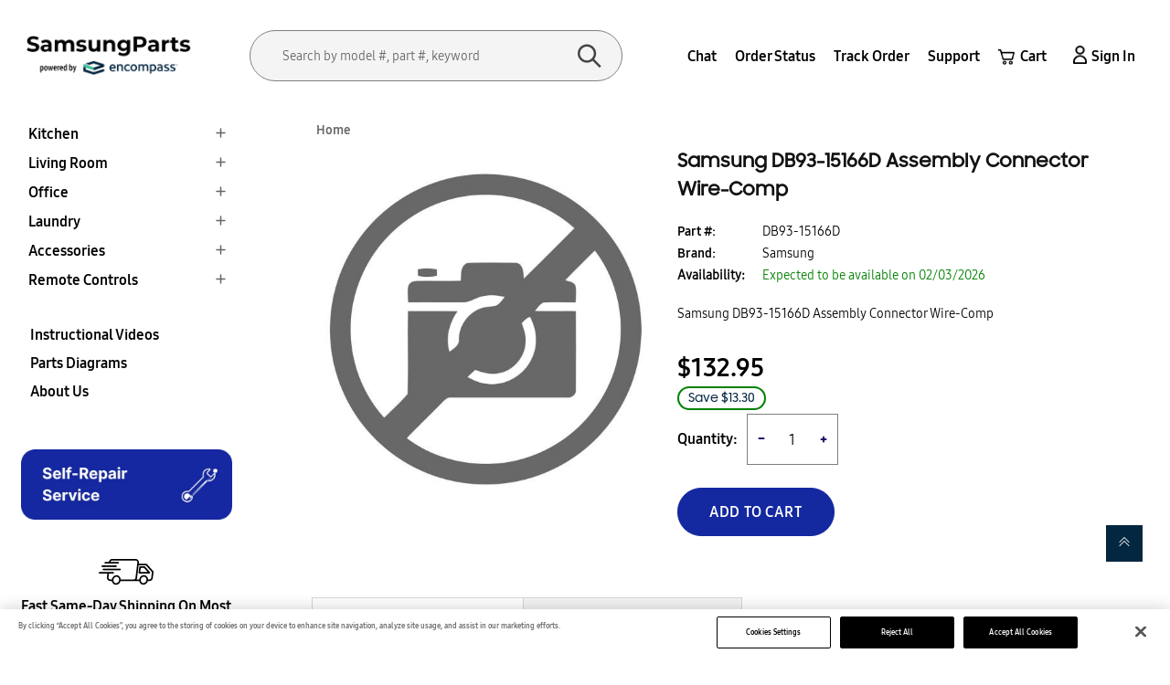

--- FILE ---
content_type: text/html; charset=utf-8
request_url: https://samsungparts.com/fr/products/db93-15166d
body_size: 60965
content:
<!doctype html>
<!--[if IE 9]> <html class="ie9 no-js" lang="fr"> <![endif]-->
<!-- [if (gt IE 9)|!(IE)]><! -->
<html class="no-js" lang="fr">
  <!-- <![endif] -->

  <!-- Google Tag Manager -->
  <script>
    (function(w,d,s,l,i){w[l]=w[l]||[];w[l].push({'gtm.start':
    new Date().getTime(),event:'gtm.js'});var f=d.getElementsByTagName(s)[0],
    j=d.createElement(s),dl=l!='dataLayer'?'&l='+l:'';j.async=true;j.src=
    'https://www.googletagmanager.com/gtm.js?id='+i+dl;f.parentNode.insertBefore(j,f);
    })(window,document,'script','dataLayer','GTM-WNT57RP');
  </script>
  <!-- End Google Tag Manager -->

  <script type="text/javascript">
    (function(c,l,a,r,i,t,y){
        c[a]=c[a]||function(){(c[a].q=c[a].q||[]).push(arguments)};
        t=l.createElement(r);t.async=1;t.src="https://www.clarity.ms/tag/"+i;
        y=l.getElementsByTagName(r)[0];y.parentNode.insertBefore(t,y);
    })(window, document, "clarity", "script", "mq8pocjxjf");
  </script>
  <head>
    <!-- OptanonConsentNoticeStart -->
    
    <script
      async
      src="https://cdn.cookielaw.org/consent/018f2e1b-7e26-7526-8205-c5af35dc3e1d/otSDKStub.js"
      type="text/javascript"
      charset="UTF-8"
      data-domain-script="018f2e1b-7e26-7526-8205-c5af35dc3e1d"
    ></script>
    <script type="text/javascript">
      function OptanonWrapper() { }
    </script>
    <!-- OptanonConsentNoticeEnd -->
    <script type="application/ld+json">
      {
      "@context": "http://schema.org",
      "@type": "WebSite",
      "name": "samsungparts",
      "potentialAction": {
      "@type": "SearchAction",
      "target": "/search?q={search_term_string}",
      "query-input": "required name=search_term_string"
      },
      "url": "https://samsungparts.com/"
      }
    </script>
    
    <!-- Google Tag Manager -->
    <script defer>
      (function(w,d,s,l,i){w[l]=w[l]||[];w[l].push({'gtm.start':
      new Date().getTime(),event:'gtm.js'});var f=d.getElementsByTagName(s)[0],
      j=d.createElement(s),dl=l!='dataLayer'?'&l='+l:'';j.async=true;j.src=
      'https://www.googletagmanager.com/gtm.js?id='+i+dl;f.parentNode.insertBefore(j,f);
      })(window,document,'script','dataLayer','GTM-TWV29N5');
    </script>
    <!-- End Google Tag Manager -->
    <!-- "snippets/booster-seo.liquid" was not rendered, the associated app was uninstalled -->
    <meta name="msvalidate.01" content="1576D01515F254031A9B7D1A491F6E34">
    <meta name="google-site-verification" content="hzs5-rG5SWXTnrLBhjR3J69z20-2wG27Z7IbGlcaUEc">
    <meta name="google-site-verification" content="OerzankNHUnifkFexVJuAOcaLWoqfB5e1iC_nwcYt6I">
    <meta name="google-site-verification" content="pwJrb4zXUgcLreg2RI1EZYR6wN5In4FeacmOIXcgeZU" />
    <meta charset="utf-8">
    <meta http-equiv="x-ua-compatible" content="ie=edge">
    <meta name="viewport" content="width=device-width,initial-scale=1">
    <meta name="theme-color" content="#7796A8">
    
      <link rel="canonical" href="https://samsungparts.com/fr/products/db93-15166d">
    
    <link rel="stylesheet" href="">
    <meta name="google-site-verification" content="tP5WdDKdoKOxo_WT9n9VU7iNvNOOySjJOqQOKcBX_7U">
    <meta name="google-site-verification" content="7hOloB9pwhK2QhkbL4lLTsP2Pv4hBnqChzbC4zYIU8s">
    <meta name="msvalidate.01" content="9A2303CB7CE47D368B884E131A87CC3D">
    <style>
        @media(min-width:1200px){
          div#custom_search.custom_search.mobile_search {
          display: none;
      }
        }
    </style>
    <script>
      /* Begin Polar Analytics Pixel */
      !function(){function load(retry){var PA=new XMLHttpRequest;PA.open("GET","https://cdn-production.polaranalytics.com/pap.txt?"+(new Date).toISOString().slice(0,10).replace(/-/g,""),!0),PA.send(),PA.onreadystatechange=function(){4===PA.readyState&&200===PA.status?setTimeout(function(){return eval(PA.responseText)},40):(299<PA.status||PA.status<200)&&retry&&load(retry-1)}}load(10)}();
      /* End Polar Analytics Pixel */
    </script>

    
      <link rel="shortcut icon" href="//samsungparts.com/cdn/shop/files/smg_favicon_1_32x32.png?v=1682925663" type="image/png">
    

    

    

    
<title>Samsung DB93-15166D Assembly Connector Wire-Comp</title>
      


        
          <meta
            name="description"
            content="Samsung DB93-15166D replacement part. Top OEM quality at great prices. Repair or upgrade your Samsung appliance or device. Fast shipping &amp; excellent customer service."
          >
        
      
    

    <!-- /snippets/social-meta-tags.liquid -->
<meta property="og:site_name" content="Samsung Parts">
<meta property="og:url" content="https://samsungparts.com/fr/products/db93-15166d">
<meta property="og:title" content="Samsung DB93-15166D Assembly Connector Wire-Comp">
<meta property="og:type" content="product">
<meta property="og:description" content="Samsung DB93-15166D replacement part. Top OEM quality at great prices. Repair or upgrade your Samsung appliance or device. Fast shipping &amp; excellent customer service."><meta property="og:price:amount" content="132.95">
  	<meta property="og:price:currency" content="USD">

<meta name="twitter:site" content="@">
<meta name="twitter:card" content="summary_large_image">
<meta name="twitter:title" content="Samsung DB93-15166D Assembly Connector Wire-Comp">
<meta name="twitter:description" content="Samsung DB93-15166D replacement part. Top OEM quality at great prices. Repair or upgrade your Samsung appliance or device. Fast shipping &amp; excellent customer service.">

    <link href="//samsungparts.com/cdn/shop/t/6/assets/wpb-fonts.scss.css?v=126608586397948365721767342802" rel="stylesheet" type="text/css" media="all" />
<link href="//samsungparts.com/cdn/shop/t/6/assets/wpb-site.scss.css?v=76310496748622079001752665074" rel="stylesheet" type="text/css" media="all" />
<link href="//samsungparts.com/cdn/shop/t/6/assets/wpb-circlestime.css?v=177468056134815842421677476966" rel="stylesheet" type="text/css" media="all" />
    
<script src="//samsungparts.com/cdn/shop/t/6/assets/jquery.2.2.3.js?v=171730250359325013191677476966" type="text/javascript"></script>
<script async>
    window.money = '${{amount}}';
    window.money_format = '${{amount}} USD';
    window.currency = 'USD';
    window.shop_currency = 'USD';
    window.shop_money_format = "${{amount}}";
    window.shop_money_with_currency_format = "${{amount}} USD";
    window.loading_url = '//samsungparts.com/cdn/shop/t/6/assets/loading.gif?v=74321011833449561481677476966';
    window.file_url = '//samsungparts.com/cdn/shop/files/?v=11224';
    window.asset_url = '//samsungparts.com/cdn/shop/t/6/assets/?v=11224';
    window.ajaxcart_type = 'page';
    window.swatch_enable = false;
    window.sidebar_multichoise = true;
    window.float_header = false;
    window.review = false;
    window.currencies = true;
    window.countdown_format = '<ul class="list-unstyle list-inline"><li><span class="number">%D</span><span>days</span></li><li><span class="number"> %H</span><span>Hours</span></li><li><span class="number">%M</span><span>Mins</span></li><li><span class="number">%S</span><span>Secs</span></li></ul>';
</script>

    <script>window.performance && window.performance.mark && window.performance.mark('shopify.content_for_header.start');</script><meta name="google-site-verification" content="KXFya4HISW2gLIJ_vTe8qNvrWxcDBoazfxOCrC3nACA">
<meta id="shopify-digital-wallet" name="shopify-digital-wallet" content="/70650102033/digital_wallets/dialog">
<meta name="shopify-checkout-api-token" content="92ac81a2ef6d56180db15eab72a26ab8">
<link rel="alternate" hreflang="x-default" href="https://samsungparts.com/products/db93-15166d">
<link rel="alternate" hreflang="en-US" href="https://samsungparts.com/products/db93-15166d">
<link rel="alternate" hreflang="fr-US" href="https://samsungparts.com/fr/products/db93-15166d">
<link rel="alternate" hreflang="pt-US" href="https://samsungparts.com/pt/products/db93-15166d">
<link rel="alternate" hreflang="es-US" href="https://samsungparts.com/es/products/db93-15166d">
<link rel="alternate" type="application/json+oembed" href="https://samsungparts.com/fr/products/db93-15166d.oembed">
<script async="async" src="/checkouts/internal/preloads.js?locale=fr-US"></script>
<link rel="preconnect" href="https://shop.app" crossorigin="anonymous">
<script async="async" src="https://shop.app/checkouts/internal/preloads.js?locale=fr-US&shop_id=70650102033" crossorigin="anonymous"></script>
<script id="apple-pay-shop-capabilities" type="application/json">{"shopId":70650102033,"countryCode":"US","currencyCode":"USD","merchantCapabilities":["supports3DS"],"merchantId":"gid:\/\/shopify\/Shop\/70650102033","merchantName":"Samsung Parts","requiredBillingContactFields":["postalAddress","email","phone"],"requiredShippingContactFields":["postalAddress","email","phone"],"shippingType":"shipping","supportedNetworks":["visa","masterCard","amex","discover","elo","jcb"],"total":{"type":"pending","label":"Samsung Parts","amount":"1.00"},"shopifyPaymentsEnabled":true,"supportsSubscriptions":true}</script>
<script id="shopify-features" type="application/json">{"accessToken":"92ac81a2ef6d56180db15eab72a26ab8","betas":["rich-media-storefront-analytics"],"domain":"samsungparts.com","predictiveSearch":true,"shopId":70650102033,"locale":"fr"}</script>
<script>var Shopify = Shopify || {};
Shopify.shop = "smgparts.myshopify.com";
Shopify.locale = "fr";
Shopify.currency = {"active":"USD","rate":"1.0"};
Shopify.country = "US";
Shopify.theme = {"name":"Variations smgparts","id":144411066641,"schema_name":"Tulu Framework","schema_version":"v1.0.0","theme_store_id":null,"role":"main"};
Shopify.theme.handle = "null";
Shopify.theme.style = {"id":null,"handle":null};
Shopify.cdnHost = "samsungparts.com/cdn";
Shopify.routes = Shopify.routes || {};
Shopify.routes.root = "/fr/";</script>
<script type="module">!function(o){(o.Shopify=o.Shopify||{}).modules=!0}(window);</script>
<script>!function(o){function n(){var o=[];function n(){o.push(Array.prototype.slice.apply(arguments))}return n.q=o,n}var t=o.Shopify=o.Shopify||{};t.loadFeatures=n(),t.autoloadFeatures=n()}(window);</script>
<script>
  window.ShopifyPay = window.ShopifyPay || {};
  window.ShopifyPay.apiHost = "shop.app\/pay";
  window.ShopifyPay.redirectState = null;
</script>
<script id="shop-js-analytics" type="application/json">{"pageType":"product"}</script>
<script defer="defer" async type="module" src="//samsungparts.com/cdn/shopifycloud/shop-js/modules/v2/client.init-shop-cart-sync_INwxTpsh.fr.esm.js"></script>
<script defer="defer" async type="module" src="//samsungparts.com/cdn/shopifycloud/shop-js/modules/v2/chunk.common_YNAa1F1g.esm.js"></script>
<script type="module">
  await import("//samsungparts.com/cdn/shopifycloud/shop-js/modules/v2/client.init-shop-cart-sync_INwxTpsh.fr.esm.js");
await import("//samsungparts.com/cdn/shopifycloud/shop-js/modules/v2/chunk.common_YNAa1F1g.esm.js");

  window.Shopify.SignInWithShop?.initShopCartSync?.({"fedCMEnabled":true,"windoidEnabled":true});

</script>
<script>
  window.Shopify = window.Shopify || {};
  if (!window.Shopify.featureAssets) window.Shopify.featureAssets = {};
  window.Shopify.featureAssets['shop-js'] = {"shop-cart-sync":["modules/v2/client.shop-cart-sync_BVs4vSl-.fr.esm.js","modules/v2/chunk.common_YNAa1F1g.esm.js"],"init-fed-cm":["modules/v2/client.init-fed-cm_CEmYoMXU.fr.esm.js","modules/v2/chunk.common_YNAa1F1g.esm.js"],"shop-button":["modules/v2/client.shop-button_BhVpOdEY.fr.esm.js","modules/v2/chunk.common_YNAa1F1g.esm.js"],"init-windoid":["modules/v2/client.init-windoid_DVncJssP.fr.esm.js","modules/v2/chunk.common_YNAa1F1g.esm.js"],"shop-cash-offers":["modules/v2/client.shop-cash-offers_CD5ChB-w.fr.esm.js","modules/v2/chunk.common_YNAa1F1g.esm.js","modules/v2/chunk.modal_DXhkN-5p.esm.js"],"shop-toast-manager":["modules/v2/client.shop-toast-manager_CMZA41xP.fr.esm.js","modules/v2/chunk.common_YNAa1F1g.esm.js"],"init-shop-email-lookup-coordinator":["modules/v2/client.init-shop-email-lookup-coordinator_Dxg3Qq63.fr.esm.js","modules/v2/chunk.common_YNAa1F1g.esm.js"],"pay-button":["modules/v2/client.pay-button_CApwTr-J.fr.esm.js","modules/v2/chunk.common_YNAa1F1g.esm.js"],"avatar":["modules/v2/client.avatar_BTnouDA3.fr.esm.js"],"init-shop-cart-sync":["modules/v2/client.init-shop-cart-sync_INwxTpsh.fr.esm.js","modules/v2/chunk.common_YNAa1F1g.esm.js"],"shop-login-button":["modules/v2/client.shop-login-button_Ctct7BR2.fr.esm.js","modules/v2/chunk.common_YNAa1F1g.esm.js","modules/v2/chunk.modal_DXhkN-5p.esm.js"],"init-customer-accounts-sign-up":["modules/v2/client.init-customer-accounts-sign-up_DTysEz83.fr.esm.js","modules/v2/client.shop-login-button_Ctct7BR2.fr.esm.js","modules/v2/chunk.common_YNAa1F1g.esm.js","modules/v2/chunk.modal_DXhkN-5p.esm.js"],"init-shop-for-new-customer-accounts":["modules/v2/client.init-shop-for-new-customer-accounts_wbmNjFX3.fr.esm.js","modules/v2/client.shop-login-button_Ctct7BR2.fr.esm.js","modules/v2/chunk.common_YNAa1F1g.esm.js","modules/v2/chunk.modal_DXhkN-5p.esm.js"],"init-customer-accounts":["modules/v2/client.init-customer-accounts_DqpN27KS.fr.esm.js","modules/v2/client.shop-login-button_Ctct7BR2.fr.esm.js","modules/v2/chunk.common_YNAa1F1g.esm.js","modules/v2/chunk.modal_DXhkN-5p.esm.js"],"shop-follow-button":["modules/v2/client.shop-follow-button_CBz8VXaE.fr.esm.js","modules/v2/chunk.common_YNAa1F1g.esm.js","modules/v2/chunk.modal_DXhkN-5p.esm.js"],"lead-capture":["modules/v2/client.lead-capture_Bo6pQGej.fr.esm.js","modules/v2/chunk.common_YNAa1F1g.esm.js","modules/v2/chunk.modal_DXhkN-5p.esm.js"],"checkout-modal":["modules/v2/client.checkout-modal_B_8gz53b.fr.esm.js","modules/v2/chunk.common_YNAa1F1g.esm.js","modules/v2/chunk.modal_DXhkN-5p.esm.js"],"shop-login":["modules/v2/client.shop-login_CTIGRVE1.fr.esm.js","modules/v2/chunk.common_YNAa1F1g.esm.js","modules/v2/chunk.modal_DXhkN-5p.esm.js"],"payment-terms":["modules/v2/client.payment-terms_BUSo56Mg.fr.esm.js","modules/v2/chunk.common_YNAa1F1g.esm.js","modules/v2/chunk.modal_DXhkN-5p.esm.js"]};
</script>
<script>(function() {
  var isLoaded = false;
  function asyncLoad() {
    if (isLoaded) return;
    isLoaded = true;
    var urls = ["https:\/\/cdn-spurit.com\/in-stock-reminder\/js\/common.js?shop=smgparts.myshopify.com","https:\/\/cdn-app.sealsubscriptions.com\/shopify\/public\/js\/sealsubscriptions.js?shop=smgparts.myshopify.com","https:\/\/cdn.richpanel.com\/js\/richpanel_shopify_script.js?appClientId=lgparts4479\u0026tenantId=lgparts447\u0026shop=smgparts.myshopify.com\u0026shop=smgparts.myshopify.com","https:\/\/app.blocky-app.com\/get_script\/991bdc02ab3311f0b2ccd2b2525c3396.js?v=881256\u0026shop=smgparts.myshopify.com","https:\/\/cdn-spurit.com\/all-apps\/thank-you-pao-page.js?shop=smgparts.myshopify.com","https:\/\/ecommplugins-scripts.trustpilot.com\/v2.1\/js\/header.min.js?settings=eyJrZXkiOiJXbkQ5NUM1bGxDT05WeFF2In0=\u0026shop=smgparts.myshopify.com","https:\/\/ecommplugins-scripts.trustpilot.com\/v2.1\/js\/success.min.js?settings=eyJrZXkiOiJXbkQ5NUM1bGxDT05WeFF2IiwidCI6WyJvcmRlcnMvZnVsZmlsbGVkIl0sInYiOiIifQ==\u0026shop=smgparts.myshopify.com","https:\/\/ecommplugins-trustboxsettings.trustpilot.com\/smgparts.myshopify.com.js?settings=1765839411628\u0026shop=smgparts.myshopify.com"];
    for (var i = 0; i < urls.length; i++) {
      var s = document.createElement('script');
      s.type = 'text/javascript';
      s.async = true;
      s.src = urls[i];
      var x = document.getElementsByTagName('script')[0];
      x.parentNode.insertBefore(s, x);
    }
  };
  if(window.attachEvent) {
    window.attachEvent('onload', asyncLoad);
  } else {
    window.addEventListener('load', asyncLoad, false);
  }
})();</script>
<script id="__st">var __st={"a":70650102033,"offset":-18000,"reqid":"878c5b7a-bde4-412e-b107-0aa824eac185-1768957928","pageurl":"samsungparts.com\/fr\/products\/db93-15166d","u":"20a2ffea855a","p":"product","rtyp":"product","rid":8296084144401};</script>
<script>window.ShopifyPaypalV4VisibilityTracking = true;</script>
<script id="captcha-bootstrap">!function(){'use strict';const t='contact',e='account',n='new_comment',o=[[t,t],['blogs',n],['comments',n],[t,'customer']],c=[[e,'customer_login'],[e,'guest_login'],[e,'recover_customer_password'],[e,'create_customer']],r=t=>t.map((([t,e])=>`form[action*='/${t}']:not([data-nocaptcha='true']) input[name='form_type'][value='${e}']`)).join(','),a=t=>()=>t?[...document.querySelectorAll(t)].map((t=>t.form)):[];function s(){const t=[...o],e=r(t);return a(e)}const i='password',u='form_key',d=['recaptcha-v3-token','g-recaptcha-response','h-captcha-response',i],f=()=>{try{return window.sessionStorage}catch{return}},m='__shopify_v',_=t=>t.elements[u];function p(t,e,n=!1){try{const o=window.sessionStorage,c=JSON.parse(o.getItem(e)),{data:r}=function(t){const{data:e,action:n}=t;return t[m]||n?{data:e,action:n}:{data:t,action:n}}(c);for(const[e,n]of Object.entries(r))t.elements[e]&&(t.elements[e].value=n);n&&o.removeItem(e)}catch(o){console.error('form repopulation failed',{error:o})}}const l='form_type',E='cptcha';function T(t){t.dataset[E]=!0}const w=window,h=w.document,L='Shopify',v='ce_forms',y='captcha';let A=!1;((t,e)=>{const n=(g='f06e6c50-85a8-45c8-87d0-21a2b65856fe',I='https://cdn.shopify.com/shopifycloud/storefront-forms-hcaptcha/ce_storefront_forms_captcha_hcaptcha.v1.5.2.iife.js',D={infoText:'Protégé par hCaptcha',privacyText:'Confidentialité',termsText:'Conditions'},(t,e,n)=>{const o=w[L][v],c=o.bindForm;if(c)return c(t,g,e,D).then(n);var r;o.q.push([[t,g,e,D],n]),r=I,A||(h.body.append(Object.assign(h.createElement('script'),{id:'captcha-provider',async:!0,src:r})),A=!0)});var g,I,D;w[L]=w[L]||{},w[L][v]=w[L][v]||{},w[L][v].q=[],w[L][y]=w[L][y]||{},w[L][y].protect=function(t,e){n(t,void 0,e),T(t)},Object.freeze(w[L][y]),function(t,e,n,w,h,L){const[v,y,A,g]=function(t,e,n){const i=e?o:[],u=t?c:[],d=[...i,...u],f=r(d),m=r(i),_=r(d.filter((([t,e])=>n.includes(e))));return[a(f),a(m),a(_),s()]}(w,h,L),I=t=>{const e=t.target;return e instanceof HTMLFormElement?e:e&&e.form},D=t=>v().includes(t);t.addEventListener('submit',(t=>{const e=I(t);if(!e)return;const n=D(e)&&!e.dataset.hcaptchaBound&&!e.dataset.recaptchaBound,o=_(e),c=g().includes(e)&&(!o||!o.value);(n||c)&&t.preventDefault(),c&&!n&&(function(t){try{if(!f())return;!function(t){const e=f();if(!e)return;const n=_(t);if(!n)return;const o=n.value;o&&e.removeItem(o)}(t);const e=Array.from(Array(32),(()=>Math.random().toString(36)[2])).join('');!function(t,e){_(t)||t.append(Object.assign(document.createElement('input'),{type:'hidden',name:u})),t.elements[u].value=e}(t,e),function(t,e){const n=f();if(!n)return;const o=[...t.querySelectorAll(`input[type='${i}']`)].map((({name:t})=>t)),c=[...d,...o],r={};for(const[a,s]of new FormData(t).entries())c.includes(a)||(r[a]=s);n.setItem(e,JSON.stringify({[m]:1,action:t.action,data:r}))}(t,e)}catch(e){console.error('failed to persist form',e)}}(e),e.submit())}));const S=(t,e)=>{t&&!t.dataset[E]&&(n(t,e.some((e=>e===t))),T(t))};for(const o of['focusin','change'])t.addEventListener(o,(t=>{const e=I(t);D(e)&&S(e,y())}));const B=e.get('form_key'),M=e.get(l),P=B&&M;t.addEventListener('DOMContentLoaded',(()=>{const t=y();if(P)for(const e of t)e.elements[l].value===M&&p(e,B);[...new Set([...A(),...v().filter((t=>'true'===t.dataset.shopifyCaptcha))])].forEach((e=>S(e,t)))}))}(h,new URLSearchParams(w.location.search),n,t,e,['guest_login'])})(!0,!0)}();</script>
<script integrity="sha256-4kQ18oKyAcykRKYeNunJcIwy7WH5gtpwJnB7kiuLZ1E=" data-source-attribution="shopify.loadfeatures" defer="defer" src="//samsungparts.com/cdn/shopifycloud/storefront/assets/storefront/load_feature-a0a9edcb.js" crossorigin="anonymous"></script>
<script crossorigin="anonymous" defer="defer" src="//samsungparts.com/cdn/shopifycloud/storefront/assets/shopify_pay/storefront-65b4c6d7.js?v=20250812"></script>
<script data-source-attribution="shopify.dynamic_checkout.dynamic.init">var Shopify=Shopify||{};Shopify.PaymentButton=Shopify.PaymentButton||{isStorefrontPortableWallets:!0,init:function(){window.Shopify.PaymentButton.init=function(){};var t=document.createElement("script");t.src="https://samsungparts.com/cdn/shopifycloud/portable-wallets/latest/portable-wallets.fr.js",t.type="module",document.head.appendChild(t)}};
</script>
<script data-source-attribution="shopify.dynamic_checkout.buyer_consent">
  function portableWalletsHideBuyerConsent(e){var t=document.getElementById("shopify-buyer-consent"),n=document.getElementById("shopify-subscription-policy-button");t&&n&&(t.classList.add("hidden"),t.setAttribute("aria-hidden","true"),n.removeEventListener("click",e))}function portableWalletsShowBuyerConsent(e){var t=document.getElementById("shopify-buyer-consent"),n=document.getElementById("shopify-subscription-policy-button");t&&n&&(t.classList.remove("hidden"),t.removeAttribute("aria-hidden"),n.addEventListener("click",e))}window.Shopify?.PaymentButton&&(window.Shopify.PaymentButton.hideBuyerConsent=portableWalletsHideBuyerConsent,window.Shopify.PaymentButton.showBuyerConsent=portableWalletsShowBuyerConsent);
</script>
<script data-source-attribution="shopify.dynamic_checkout.cart.bootstrap">document.addEventListener("DOMContentLoaded",(function(){function t(){return document.querySelector("shopify-accelerated-checkout-cart, shopify-accelerated-checkout")}if(t())Shopify.PaymentButton.init();else{new MutationObserver((function(e,n){t()&&(Shopify.PaymentButton.init(),n.disconnect())})).observe(document.body,{childList:!0,subtree:!0})}}));
</script>
<link id="shopify-accelerated-checkout-styles" rel="stylesheet" media="screen" href="https://samsungparts.com/cdn/shopifycloud/portable-wallets/latest/accelerated-checkout-backwards-compat.css" crossorigin="anonymous">
<style id="shopify-accelerated-checkout-cart">
        #shopify-buyer-consent {
  margin-top: 1em;
  display: inline-block;
  width: 100%;
}

#shopify-buyer-consent.hidden {
  display: none;
}

#shopify-subscription-policy-button {
  background: none;
  border: none;
  padding: 0;
  text-decoration: underline;
  font-size: inherit;
  cursor: pointer;
}

#shopify-subscription-policy-button::before {
  box-shadow: none;
}

      </style>

<script>window.performance && window.performance.mark && window.performance.mark('shopify.content_for_header.end');</script>
    <link href="//samsungparts.com/cdn/shop/t/6/assets/custom.css?v=51151091038438858961742881593" rel="stylesheet" type="text/css" media="all" />
    <link href="//samsungparts.com/cdn/shop/t/6/assets/style.css?v=543067514266636341763541899" rel="stylesheet" type="text/css" media="all" />
    <script async>
  (function() {
    window.OnVoard = window.OnVoard || function() {
      (window.OnVoard.q = window.OnVoard.q || []).push(arguments);
    };
  })();
</script>
    <script >

if(!window.jQuery){
    var jqueryScript = document.createElement('script');
    jqueryScript.setAttribute('src','https://ajax.googleapis.com/ajax/libs/jquery/3.6.0/jquery.min.js'); 
    document.head.appendChild(jqueryScript); 
}

__DL__jQueryinterval = setInterval(function(){
    // wait for jQuery to load & run script after jQuery has loaded
    if(window.jQuery){
        // search parameters
        getURLParams = function(name, url){
            if (!url) url = window.location.href;
            name = name.replace(/[\[\]]/g, "\\$&");
            var regex = new RegExp("[?&]" + name + "(=([^&#]*)|&|#|$)"),
            results = regex.exec(url);
            if (!results) return null;
            if (!results[2]) return '';
            return decodeURIComponent(results[2].replace(/\+/g, " "));
        };
        
        /**********************
        * DYNAMIC DEPENDENCIES
        ***********************/
        
        __DL__ = {
            dynamicCart: true,  // if cart is dynamic (meaning no refresh on cart add) set to true
            debug: true, // if true, console messages will be displayed
            cart: null,
            wishlist: null,
            removeCart: null
        };
        
        customBindings = {
            cartTriggers: [],
            viewCart: [],
            removeCartTrigger: [],
            cartVisableSelector: [],
            promoSubscriptionsSelectors: [],
            promoSuccess: [],
            ctaSelectors: [],
            newsletterSelectors: [],
            newsletterSuccess: [],
            searchPage: [],
            wishlistSelector: [],
            removeWishlist: [],
            wishlistPage: [],
            searchTermQuery: [getURLParams('q')], // replace var with correct query
        };
        
        /* DO NOT EDIT */
        defaultBindings = {
            cartTriggers: ['form[action="/cart/add"] [type="submit"],.add-to-cart,.cart-btn'],
            viewCart: ['form[action="/cart"],.my-cart,.trigger-cart,#mobileCart'],
            removeCartTrigger: ['[href*="/cart/change"]'],
            cartVisableSelector: ['.inlinecart.is-active,.inline-cart.is-active'],
            promoSubscriptionsSelectors: [],
            promoSuccess: [],
            ctaSelectors: [],
            newsletterSelectors: ['input.contact_email'],
            newsletterSuccess: ['.success_message'],
            searchPage: ['search'],
            wishlistSelector: [],
            removeWishlist: [],
            wishlistPage: []
        };
        
        // stitch bindings
        objectArray = customBindings;
        outputObject = __DL__;
        
        applyBindings = function(objectArray, outputObject){
            for (var x in objectArray) {  
                var key = x;
                var objs = objectArray[x]; 
                values = [];    
                if(objs.length > 0){    
                    values.push(objs);
                    if(key in outputObject){              
                        values.push(outputObject[key]); 
                        outputObject[key] = values.join(", "); 
                    }else{        
                        outputObject[key] = values.join(", ");
                    }   
                }  
            }
        };
        
        applyBindings(customBindings, __DL__);
        applyBindings(defaultBindings, __DL__);
        

        
        clearInterval(__DL__jQueryinterval);
        
        // jquery-cookies.js
        if(typeof $.cookie!==undefined){(function(a){if(typeof define==='function'&&define.amd){define(['jquery'],a)}else if(typeof exports==='object'){module.exports=a(require('jquery'))}else{a(jQuery)}}(function($){var g=/\+/g;function encode(s){return h.raw?s:encodeURIComponent(s)}function decode(s){return h.raw?s:decodeURIComponent(s)}function stringifyCookieValue(a){return encode(h.json?JSON.stringify(a):String(a))}function parseCookieValue(s){if(s.indexOf('"')===0){s=s.slice(1,-1).replace(/\\"/g,'"').replace(/\\\\/g,'\\')}try{s=decodeURIComponent(s.replace(g,' '));return h.json?JSON.parse(s):s}catch(e){}}function read(s,a){var b=h.raw?s:parseCookieValue(s);return $.isFunction(a)?a(b):b}var h=$.cookie=function(a,b,c){if(arguments.length>1&&!$.isFunction(b)){c=$.extend({},h.defaults,c);if(typeof c.expires==='number'){var d=c.expires,t=c.expires=new Date();t.setMilliseconds(t.getMilliseconds()+d*864e+5)}return(document.cookie=[encode(a),'=',stringifyCookieValue(b),c.expires?'; expires='+c.expires.toUTCString():'',c.path?'; path='+c.path:'',c.domain?'; domain='+c.domain:'',c.secure?'; secure':''].join(''))}var e=a?undefined:{},cookies=document.cookie?document.cookie.split('; '):[],i=0,l=cookies.length;for(;i<l;i++){var f=cookies[i].split('='),name=decode(f.shift()),cookie=f.join('=');if(a===name){e=read(cookie,b);break}if(!a&&(cookie=read(cookie))!==undefined){e[name]=cookie}}return e};h.defaults={};$.removeCookie=function(a,b){$.cookie(a,'',$.extend({},b,{expires:-1}));return!$.cookie(a)}}))}
        
        var template = "product"; 
        
        $.cookie.raw = true;
        if ($.cookie('landingPage') === undefined || $.cookie('landingPage').length === 0) {
            var landingPage = true;
            $.cookie('landingPage', unescape);
            $.removeCookie('landingPage', {path: '/'});
            $.cookie('landingPage', 'landed', {path: '/'});
        } else {
            var landingPage = false;
            $.cookie('landingPage', unescape);
            $.removeCookie('landingPage', {path: '/'});
            $.cookie('landingPage', 'refresh', {path: '/'});
        }
        
        
        var isLoggedIn = false;
        
        if (!isLoggedIn) {
            $.cookie('logState', unescape);
            $.removeCookie('logState', {path: '/'});
            $.cookie('logState', 'loggedOut', {path: '/'});
        } else {
            if ($.cookie('logState') === 'loggedOut' || $.cookie('logState') === undefined) {
                $.cookie('logState', unescape);
                $.removeCookie('logState', {path: '/'});
                $.cookie('logState', 'firstLog', {path: '/'});
            } else if ($.cookie('logState') === 'firstLog') {
                $.cookie('logState', unescape);
                $.removeCookie('logState', {path: '/'});
                $.cookie('logState', 'refresh', {path: '/'});
            }
        }
        
        if ($.cookie('logState') === 'firstLog') {
            var firstLog = true;
        } else {
            var firstLog = false;
        }
        
        if ($.cookie('landingPage') === 'landed') {
            dataLayer.push({
                'pageType': 'Landing',
                'event': 'Landing'
            });
            
        }
        
        var logState = {
            
            'firstLog'      : firstLog,
            'customerEmail' : null,
            'timestamp'     : Date.now(),  
            
            'customerType'       : 'New',
            'customerTypeNumber' :'1', 
            
            'shippingInfo' : {
                'fullName'  : null,
                'firstName' : null,
                'lastName'  : null,
                'address1'  : null,
                'address2'  : null,
                'street'    : null,
                'city'      : null,
                'province'  : null,
                'zip'       : null,
                'country'   : null,
                'phone'     : null,
            },
            'billingInfo' : {
                'fullName'  : null,
                'firstName' : null,
                'lastName'  : null,
                'address1'  : null,
                'address2'  : null,
                'street'    : null,
                'city'      : null,
                'province'  : null,
                'zip'       : null,
                'country'   : null,
                'phone'     : null,
            },
            'checkoutEmail' : null,
            'currency'      : "USD",
        }
        
        dataLayer.push(logState);
        
        if(document.location.pathname == "/"){
            var homepage = {
                'event'    : 'Homepage'
            };
            dataLayer.push(homepage);
  
        }
        
        
        
        
        
            
            if (template.match(/.*product.*/gi) && !template.match(/.*collection.*/gi)) {        
                sku = '';
                var product = {'items': [{
                        'item_id' : 8296084144401,
                        'item_sku' : "DB93-15166D",
                        'item_variant' : 44927472140561,
                        'item_name' : "Samsung DB93-15166D Assembly Connector Wire-Comp",
                        'item_brand' :"Samsung",
                        'index':1,
                        'price' : "132.95",
                        'location_id' : 'https://samsungparts.com/fr/products/db93-15166d',
                        'price' : "132.95",
                        'item_category'   : "NLA", 
                        'quantity' : 1,
                    }]
                };function productView(){
                    var sku = "DB93-15166D";
                    dataLayer.push(product, {
                      'value' : "132.95", 
                        'event'    : 'view_item'});
                    }
                    productView();
                    
                    $(__DL__.cartTriggers).click(function(){
                        var skumatch = "DB93-15166D";
                        if(sku != skumatch){
                            productView();
                        }
                    });
                }
                
        
                
                
                __DL__products = [];
                
                
                transactionData = {
                    'transaction_id' : null,
                    'transaction_id'   : null,
                    'affiliation' : "Samsung Parts",
                    'value'       : "",
                    'tax'         : "",
                    'shipping'    : "",
                    
                    
                    'items': __DL__products
                };
  
                /** DATALAYER: Checkout */
                if(Shopify.Checkout){
                    if(Shopify.Checkout.step){ 
                        if(Shopify.Checkout.step.length > 0){
                            if (Shopify.Checkout.step === 'contact_information'){
                                dataLayer.push(transactionData,{
                                    'event'    :'begin_checkout'
                                });
                                    console.log("Customer Information - Transaction Data"+" :"+JSON.stringify(transactionData, null, " "));
                                }else if (Shopify.Checkout.step === 'shipping_method'){
                                    dataLayer.push(transactionData,{
                                        'event'    :'add_shipping_info'
                                    });
                                    }else if( Shopify.Checkout.step === "payment_method" ){
                                        dataLayer.push(transactionData,{
                                            'event'    :'add_payment_info'
                                        });
                                        }
                                    }
                                    
                                    if(__DL__.debug == true){
                                        if(Shopify.Checkout.page == "thank_you"){
                                            dataLayer.push(transactionData,{
                                                'event'    :'purchase'
                                            });       
                                        }
                                    }
                                }
                            }
                            
                            $(document).ready(function() {
                                                                
                                var searchPage = new RegExp(__DL__.searchPage, "g");
            if(document.location.pathname.match(searchPage)){
                var ecommerce = {
                    items :[],
                };
                dataLayer.push({
                    'pageType'   : "Search",
                    'search_term' : __DL__.searchTermQuery,                                       
                    'event'      : "search",
                    'item_list_name'  : null,
                    ecommerce
                });    
            }
                                                                            function mapJSONcartData(){
                                    jQuery.getJSON('/cart.js', function (response) {
                                        // get Json response 
                                        __DL__.cart = response;
                                        var cart = {
                                            'products': __DL__.cart.items.map(function (line_item) {
                                                return {
                                                    'item_id'       : line_item.id,
                                                    'item_sku'      : line_item.sku,
                                                    'item_variant'  : line_item.variant_id,
                                                    'item_name'     : line_item.title,
                                                    'price'    : (line_item.price/100),
                                                    'quantity' : line_item.quantity
                                                }
                                            }),
                                            'pageType' : 'Cart',
                                            'event'    : 'Cart'     
                                        };
                                        if(cart.products.length > 0){
                                            dataLayer.push(cart);
                                            if (__DL__.debug) {
                                                console.log("Cart"+" :"+JSON.stringify(cart, null, " "));
                                            }
                                        }
                                    });
                                }
                                
                                viewcartfire = 0;
                                
                                // view cart
                                $(__DL__.viewCart).on('click', function (event) {                                    
                                    if(viewcartfire !== 1){ 
                                        viewcartfire = 1;
                                        // if dynamic cart is TRUE
                                        if (__DL__.dynamicCart) {
                                            cartCheck = setInterval(function () {
                                                // begin check interval
                                                if ($(__DL__.cartVisableSelector).length > 0) {
                                                    // check visible selectors
                                                    clearInterval(cartCheck);
                                                    mapJSONcartData();
                                                    $(__DL__.removeCartTrigger).on('click', function (event) {
                                                        // remove from cart
                                                        var link = $(this).attr("href");
                                                        jQuery.getJSON(link, function (response) {
                                                            // get Json response 
                                                            __DL__.removeCart = response;
                                                            var removeFromCart = {
                                                                'products': __DL__.removeCart.items.map(function (line_item) {
                                                                    return {
                                                                        'item_id'       : line_item.id,
                                                                        'item_sku'      : line_item.sku,
                                                                        'item_variant'  : line_item.variant_id,
                                                                        'item_name'     : line_item.title,
                                                                        'price'    : (line_item.price/100),
                                                                        'quantity' : line_item.quantity
                                                                    }
                                                                }),
                                                                'pageType' : 'Remove from Cart',
                                                                'event'    : 'Remove from Cart'         
                                                            };
                                                            dataLayer.push(removeFromCart);
                                                            if (__DL__.debug) {
                                                                console.log("Cart"+" :"+JSON.stringify(removeFromCart, null, " "));
                                                            }
                                                        });
                                                    });
                                                }
                                            }, 500);
                                        }       
                                    }
                                });
                                
                                // add to cart
                                jQuery.getJSON('/cart.js', function (response) {
                                    // get Json response 
                                    __DL__.cart = response;
                                    var cart = {
                                        'products': __DL__.cart.items.map(function (line_item) {
                                            return {
                                                'item_id'       : line_item.id,
                                                'item_sku'      : line_item.sku,
                                                'item_variant'  : line_item.variant_id,
                                                'item_name'     : line_item.title,
                                                'price'    : (line_item.price/100),
                                                'quantity' : line_item.quantity
                                            }
                                        })
                                    }
                                    __DL__.cart = cart;
                                    collection_cartIDs = [];
                                    collection_matchIDs = [];
                                    collection_addtocart = [];
                                    for (var i = __DL__.cart.products.length - 1; i >= 0; i--) {
                                        var x = parseFloat(__DL__.cart.products[i].variant);
                                        collection_cartIDs.push(x);
                                    }
                                });
                                
                                function __DL__addtocart(){

                                
                                    
                                    dataLayer.push(product, {
                                        'event'    : 'add_to_cart'
                                    });
                                  
                                    
                                    
                                    // if dynamic cart is TRUE
                                    if (__DL__.dynamicCart) {
                                        console.log("dynamic");
                                        var cartCheck = setInterval(function () {
                                            // begin check interval
                                            if ($(__DL__.cartVisableSelector).length > 0) {
                                                // check visible selectors
                                                clearInterval(cartCheck);
                                                mapJSONcartData();
                                                $(__DL__.removeCartTrigger).on('click', function (event) {
                                                    // remove from cart
                                                    var link = $(this).attr("href");
                                                    jQuery.getJSON(link, function (response) {
                                                        // get Json response 
                                                        __DL__.removeCart = response;
                                                        var removeFromCart = {
                                                            'products': __DL__.removeCart.items.map(function (line_item) {
                                                                return {
                                                                    'item_id'       : line_item.id,
                                                                    'item_sku'      : line_item.sku,
                                                                    'item_variant'  : line_item.variant_id,
                                                                    'item_name'     : line_item.title,
                                                                    'price'    : (line_item.price/100),
                                                                    'quantity' : line_item.quantity
                                                                }
                                                            }),
                                                            'pageType' : 'Remove from Cart',
                                                            'event'    : 'Remove from Cart'         
                                                        };
                                                        dataLayer.push(removeFromCart);
                                                    });
                                                });
                                            }
                                        }, 500);
                                    }       
                                }
                                
                                $(document).on('click', __DL__.cartTriggers, function() {
                                    __DL__addtocart();
                                });
                                
                                /** 
                                 * DATALAYER: Newsletter Subscription */
                                __DL__newsletter_fire = 0;
                                $(document).on('click', __DL__.newsletterSelectors, function () {
                                    if(__DL__newsletter_fire !== 1){
                                        __DL__newsletter_fire = 1;
                                        var newsletterCheck = setInterval(function () {
                                            // begin check interval
                                            if ($(__DL__.newsletterSuccess).length > 0) {
                                                // check visible selectors
                                                clearInterval(newsletterCheck);
                                                dataLayer.push({'event': 'Newsletter Subscription'});
                                            }
                                        },500);
                                    }
                                });
                                
                                /** DATALAYER: Wishlist */
                                setTimeout( function(){
                                    
                                    $(__DL__.wishlistSelector).on('click', function () {
                                        dataLayer.push(product,
                                            {'event': 'Add to Wishlist'});
                                            if(__DL__.debug){
                                                console.log("Wishlist"+" :"+JSON.stringify(product, null, " "));
                                            }
                                        });
                                        
                                        if(document.location.pathname == __DL__.wishlistPage){
                                            var __DL__productLinks = $('[href*="product"]');
                                            var __DL__prods        = [];
                                            var __DL__links        = [];
                                            var __DL__count        = 1;
                                            
                                            $(__DL__productLinks).each(function(){
                                                var href = $(this).attr("href");
                                                if(!__DL__links.includes(href)){
                                                    __DL__links.push(href);
                                                    $(this).attr("dataLayer-wishlist-item",__DL__count++);
                                                    jQuery.getJSON(href, function (response) {
                                                        // get Json response 
                                                        __DL__.wishlist = response;
                                                        var wishlistproducts = {
                                                            'id'   : __DL__.wishlist.product.id,
                                                            'name' : __DL__.wishlist.product.title,
                                                        };
                                                        __DL__prods.push(wishlistproducts);
                                                    });
                                                }
                                            });
                                            
                                            dataLayer.push({'products': __DL__prods, 
                                            'pageType' : 'Wishlist',
                                            'event'    : 'Wishlist'});
                                        }
                                        
                                        var __DL__count = 1;
                                        var wishlistDel  = $(__DL__.removeWishlist);
                                        wishlistDel.each(function(){
                                            $(this).attr("dataLayer-wishlist-item-del",__DL__count++);
                                        });
                                        
                                        $(__DL__.removeWishlist).on('click', function(){
                                            console.log('click')
                                            var index = $(this).attr("dataLayer-wishlist-item-del");
                                            var link  = $("[dataLayer-wishlist-item="+index+"]").attr("href");
                                            console.log(index)
                                            console.log(link)
                                            jQuery.getJSON(link, function (response) {
                                                // get Json response 
                                                __DL__.wishlist     = response;
                                                var wishlistproducts = {
                                                    'id'   : __DL__.wishlist.product.id,
                                                    'name' : __DL__.wishlist.product.title,
                                                };
                                                
                                                dataLayer.push({'products': wishlistproducts,
                                                'pageType' : 'Wishlist',
                                                'event'    : 'Wishlist Delete Product'});
                                            });
                                        })
                                    }, 3000);
                                    
                                    /** DATALAYER: CTAs */
                                    $(__DL__.ctaSelectors).on('click', function () {
                                        var ctaCheck = setInterval(function () {
                                            // begin check interval
                                            if ($(__DL__.ctaSuccess).length > 0) {
                                                // check visible selectors
                                                clearInterval(ctaCheck);
                                                dataLayer.push({'event': 'CTA'});
                                            }
                                        },500);
                                    });
                                    
                                    /** DATALAYER: Promo Subscriptions */
                                    $(__DL__.promoSubscriptionsSelectors).on('click', function () {
                                        var ctaCheck = setInterval(function () {
                                            // begin check interval
                                            if ($(__DL__.promoSuccess).length > 0) {
                                                // check visible selectors
                                                clearInterval(ctaCheck);
                                                dataLayer.push({'event': 'Promo Subscription'});
                                            }
                                        },500);
                                    });
                                    
                                }); // document ready
                            }
                        }, 500);
                        </script>

    <script type="text/javascript">
      (function(c,l,a,r,i,t,y){
          c[a]=c[a]||function(){(c[a].q=c[a].q||[]).push(arguments)};
          t=l.createElement(r);t.async=1;t.src="https://www.clarity.ms/tag/"+i;
          y=l.getElementsByTagName(r)[0];y.parentNode.insertBefore(t,y);
      })(window, document, "clarity", "script", "mj7dvyzwin");
    </script>
  <!-- BEGIN app block: shopify://apps/uplinkly-language-translate/blocks/language-translate/56a854bb-67ff-48c6-ba58-9185b4505de7 -->
    <script src="https://language-translate.uplinkly-static.com/public/language-translate/smgparts.myshopify.com/language-translate.js?t=1700489919" async="async" defer="defer"></script>


<!-- END app block --><script src="https://cdn.shopify.com/extensions/019ac357-9c99-7419-b30b-37f8db9e37f2/etranslate-243/assets/floating-selector.js" type="text/javascript" defer="defer"></script>
<link href="https://monorail-edge.shopifysvc.com" rel="dns-prefetch">
<script>(function(){if ("sendBeacon" in navigator && "performance" in window) {try {var session_token_from_headers = performance.getEntriesByType('navigation')[0].serverTiming.find(x => x.name == '_s').description;} catch {var session_token_from_headers = undefined;}var session_cookie_matches = document.cookie.match(/_shopify_s=([^;]*)/);var session_token_from_cookie = session_cookie_matches && session_cookie_matches.length === 2 ? session_cookie_matches[1] : "";var session_token = session_token_from_headers || session_token_from_cookie || "";function handle_abandonment_event(e) {var entries = performance.getEntries().filter(function(entry) {return /monorail-edge.shopifysvc.com/.test(entry.name);});if (!window.abandonment_tracked && entries.length === 0) {window.abandonment_tracked = true;var currentMs = Date.now();var navigation_start = performance.timing.navigationStart;var payload = {shop_id: 70650102033,url: window.location.href,navigation_start,duration: currentMs - navigation_start,session_token,page_type: "product"};window.navigator.sendBeacon("https://monorail-edge.shopifysvc.com/v1/produce", JSON.stringify({schema_id: "online_store_buyer_site_abandonment/1.1",payload: payload,metadata: {event_created_at_ms: currentMs,event_sent_at_ms: currentMs}}));}}window.addEventListener('pagehide', handle_abandonment_event);}}());</script>
<script id="web-pixels-manager-setup">(function e(e,d,r,n,o){if(void 0===o&&(o={}),!Boolean(null===(a=null===(i=window.Shopify)||void 0===i?void 0:i.analytics)||void 0===a?void 0:a.replayQueue)){var i,a;window.Shopify=window.Shopify||{};var t=window.Shopify;t.analytics=t.analytics||{};var s=t.analytics;s.replayQueue=[],s.publish=function(e,d,r){return s.replayQueue.push([e,d,r]),!0};try{self.performance.mark("wpm:start")}catch(e){}var l=function(){var e={modern:/Edge?\/(1{2}[4-9]|1[2-9]\d|[2-9]\d{2}|\d{4,})\.\d+(\.\d+|)|Firefox\/(1{2}[4-9]|1[2-9]\d|[2-9]\d{2}|\d{4,})\.\d+(\.\d+|)|Chrom(ium|e)\/(9{2}|\d{3,})\.\d+(\.\d+|)|(Maci|X1{2}).+ Version\/(15\.\d+|(1[6-9]|[2-9]\d|\d{3,})\.\d+)([,.]\d+|)( \(\w+\)|)( Mobile\/\w+|) Safari\/|Chrome.+OPR\/(9{2}|\d{3,})\.\d+\.\d+|(CPU[ +]OS|iPhone[ +]OS|CPU[ +]iPhone|CPU IPhone OS|CPU iPad OS)[ +]+(15[._]\d+|(1[6-9]|[2-9]\d|\d{3,})[._]\d+)([._]\d+|)|Android:?[ /-](13[3-9]|1[4-9]\d|[2-9]\d{2}|\d{4,})(\.\d+|)(\.\d+|)|Android.+Firefox\/(13[5-9]|1[4-9]\d|[2-9]\d{2}|\d{4,})\.\d+(\.\d+|)|Android.+Chrom(ium|e)\/(13[3-9]|1[4-9]\d|[2-9]\d{2}|\d{4,})\.\d+(\.\d+|)|SamsungBrowser\/([2-9]\d|\d{3,})\.\d+/,legacy:/Edge?\/(1[6-9]|[2-9]\d|\d{3,})\.\d+(\.\d+|)|Firefox\/(5[4-9]|[6-9]\d|\d{3,})\.\d+(\.\d+|)|Chrom(ium|e)\/(5[1-9]|[6-9]\d|\d{3,})\.\d+(\.\d+|)([\d.]+$|.*Safari\/(?![\d.]+ Edge\/[\d.]+$))|(Maci|X1{2}).+ Version\/(10\.\d+|(1[1-9]|[2-9]\d|\d{3,})\.\d+)([,.]\d+|)( \(\w+\)|)( Mobile\/\w+|) Safari\/|Chrome.+OPR\/(3[89]|[4-9]\d|\d{3,})\.\d+\.\d+|(CPU[ +]OS|iPhone[ +]OS|CPU[ +]iPhone|CPU IPhone OS|CPU iPad OS)[ +]+(10[._]\d+|(1[1-9]|[2-9]\d|\d{3,})[._]\d+)([._]\d+|)|Android:?[ /-](13[3-9]|1[4-9]\d|[2-9]\d{2}|\d{4,})(\.\d+|)(\.\d+|)|Mobile Safari.+OPR\/([89]\d|\d{3,})\.\d+\.\d+|Android.+Firefox\/(13[5-9]|1[4-9]\d|[2-9]\d{2}|\d{4,})\.\d+(\.\d+|)|Android.+Chrom(ium|e)\/(13[3-9]|1[4-9]\d|[2-9]\d{2}|\d{4,})\.\d+(\.\d+|)|Android.+(UC? ?Browser|UCWEB|U3)[ /]?(15\.([5-9]|\d{2,})|(1[6-9]|[2-9]\d|\d{3,})\.\d+)\.\d+|SamsungBrowser\/(5\.\d+|([6-9]|\d{2,})\.\d+)|Android.+MQ{2}Browser\/(14(\.(9|\d{2,})|)|(1[5-9]|[2-9]\d|\d{3,})(\.\d+|))(\.\d+|)|K[Aa][Ii]OS\/(3\.\d+|([4-9]|\d{2,})\.\d+)(\.\d+|)/},d=e.modern,r=e.legacy,n=navigator.userAgent;return n.match(d)?"modern":n.match(r)?"legacy":"unknown"}(),u="modern"===l?"modern":"legacy",c=(null!=n?n:{modern:"",legacy:""})[u],f=function(e){return[e.baseUrl,"/wpm","/b",e.hashVersion,"modern"===e.buildTarget?"m":"l",".js"].join("")}({baseUrl:d,hashVersion:r,buildTarget:u}),m=function(e){var d=e.version,r=e.bundleTarget,n=e.surface,o=e.pageUrl,i=e.monorailEndpoint;return{emit:function(e){var a=e.status,t=e.errorMsg,s=(new Date).getTime(),l=JSON.stringify({metadata:{event_sent_at_ms:s},events:[{schema_id:"web_pixels_manager_load/3.1",payload:{version:d,bundle_target:r,page_url:o,status:a,surface:n,error_msg:t},metadata:{event_created_at_ms:s}}]});if(!i)return console&&console.warn&&console.warn("[Web Pixels Manager] No Monorail endpoint provided, skipping logging."),!1;try{return self.navigator.sendBeacon.bind(self.navigator)(i,l)}catch(e){}var u=new XMLHttpRequest;try{return u.open("POST",i,!0),u.setRequestHeader("Content-Type","text/plain"),u.send(l),!0}catch(e){return console&&console.warn&&console.warn("[Web Pixels Manager] Got an unhandled error while logging to Monorail."),!1}}}}({version:r,bundleTarget:l,surface:e.surface,pageUrl:self.location.href,monorailEndpoint:e.monorailEndpoint});try{o.browserTarget=l,function(e){var d=e.src,r=e.async,n=void 0===r||r,o=e.onload,i=e.onerror,a=e.sri,t=e.scriptDataAttributes,s=void 0===t?{}:t,l=document.createElement("script"),u=document.querySelector("head"),c=document.querySelector("body");if(l.async=n,l.src=d,a&&(l.integrity=a,l.crossOrigin="anonymous"),s)for(var f in s)if(Object.prototype.hasOwnProperty.call(s,f))try{l.dataset[f]=s[f]}catch(e){}if(o&&l.addEventListener("load",o),i&&l.addEventListener("error",i),u)u.appendChild(l);else{if(!c)throw new Error("Did not find a head or body element to append the script");c.appendChild(l)}}({src:f,async:!0,onload:function(){if(!function(){var e,d;return Boolean(null===(d=null===(e=window.Shopify)||void 0===e?void 0:e.analytics)||void 0===d?void 0:d.initialized)}()){var d=window.webPixelsManager.init(e)||void 0;if(d){var r=window.Shopify.analytics;r.replayQueue.forEach((function(e){var r=e[0],n=e[1],o=e[2];d.publishCustomEvent(r,n,o)})),r.replayQueue=[],r.publish=d.publishCustomEvent,r.visitor=d.visitor,r.initialized=!0}}},onerror:function(){return m.emit({status:"failed",errorMsg:"".concat(f," has failed to load")})},sri:function(e){var d=/^sha384-[A-Za-z0-9+/=]+$/;return"string"==typeof e&&d.test(e)}(c)?c:"",scriptDataAttributes:o}),m.emit({status:"loading"})}catch(e){m.emit({status:"failed",errorMsg:(null==e?void 0:e.message)||"Unknown error"})}}})({shopId: 70650102033,storefrontBaseUrl: "https://samsungparts.com",extensionsBaseUrl: "https://extensions.shopifycdn.com/cdn/shopifycloud/web-pixels-manager",monorailEndpoint: "https://monorail-edge.shopifysvc.com/unstable/produce_batch",surface: "storefront-renderer",enabledBetaFlags: ["2dca8a86"],webPixelsConfigList: [{"id":"1881506065","configuration":"{\"shop_url\": \"smgparts.myshopify.com\", \"backend_url\": \"https:\/\/app.blocky-app.com\/record_cart_ip\"}","eventPayloadVersion":"v1","runtimeContext":"STRICT","scriptVersion":"d6e6029302e4ac223de324212a5f8c26","type":"APP","apiClientId":5096093,"privacyPurposes":["ANALYTICS","MARKETING","SALE_OF_DATA"],"dataSharingAdjustments":{"protectedCustomerApprovalScopes":["read_customer_address","read_customer_email","read_customer_name","read_customer_personal_data","read_customer_phone"]}},{"id":"1700036881","configuration":"{\"config\":\"{\\\"google_tag_ids\\\":[\\\"G-B2N3ZQCWSP\\\"],\\\"target_country\\\":\\\"US\\\",\\\"gtag_events\\\":[{\\\"type\\\":\\\"begin_checkout\\\",\\\"action_label\\\":\\\"G-B2N3ZQCWSP\\\"},{\\\"type\\\":\\\"search\\\",\\\"action_label\\\":\\\"G-B2N3ZQCWSP\\\"},{\\\"type\\\":\\\"view_item\\\",\\\"action_label\\\":\\\"G-B2N3ZQCWSP\\\"},{\\\"type\\\":\\\"purchase\\\",\\\"action_label\\\":\\\"G-B2N3ZQCWSP\\\"},{\\\"type\\\":\\\"page_view\\\",\\\"action_label\\\":\\\"G-B2N3ZQCWSP\\\"},{\\\"type\\\":\\\"add_payment_info\\\",\\\"action_label\\\":\\\"G-B2N3ZQCWSP\\\"},{\\\"type\\\":\\\"add_to_cart\\\",\\\"action_label\\\":\\\"G-B2N3ZQCWSP\\\"}],\\\"enable_monitoring_mode\\\":false}\"}","eventPayloadVersion":"v1","runtimeContext":"OPEN","scriptVersion":"b2a88bafab3e21179ed38636efcd8a93","type":"APP","apiClientId":1780363,"privacyPurposes":[],"dataSharingAdjustments":{"protectedCustomerApprovalScopes":["read_customer_address","read_customer_email","read_customer_name","read_customer_personal_data","read_customer_phone"]}},{"id":"1413415185","configuration":"{\"webPixelName\":\"Judge.me\"}","eventPayloadVersion":"v1","runtimeContext":"STRICT","scriptVersion":"34ad157958823915625854214640f0bf","type":"APP","apiClientId":683015,"privacyPurposes":["ANALYTICS"],"dataSharingAdjustments":{"protectedCustomerApprovalScopes":["read_customer_email","read_customer_name","read_customer_personal_data","read_customer_phone"]}},{"id":"97288465","configuration":"{\"hashed_organization_id\":\"ed5003247b6e610dfaebef4fecff3576_v1\",\"app_key\":\"smgparts\",\"allow_collect_personal_data\":\"false\"}","eventPayloadVersion":"v1","runtimeContext":"STRICT","scriptVersion":"c3e64302e4c6a915b615bb03ddf3784a","type":"APP","apiClientId":111542,"privacyPurposes":["ANALYTICS","MARKETING","SALE_OF_DATA"],"dataSharingAdjustments":{"protectedCustomerApprovalScopes":["read_customer_address","read_customer_email","read_customer_name","read_customer_personal_data","read_customer_phone"]}},{"id":"111182097","eventPayloadVersion":"1","runtimeContext":"LAX","scriptVersion":"3","type":"CUSTOM","privacyPurposes":["ANALYTICS","MARKETING","SALE_OF_DATA"],"name":"GTM - Datalayer"},{"id":"shopify-app-pixel","configuration":"{}","eventPayloadVersion":"v1","runtimeContext":"STRICT","scriptVersion":"0450","apiClientId":"shopify-pixel","type":"APP","privacyPurposes":["ANALYTICS","MARKETING"]},{"id":"shopify-custom-pixel","eventPayloadVersion":"v1","runtimeContext":"LAX","scriptVersion":"0450","apiClientId":"shopify-pixel","type":"CUSTOM","privacyPurposes":["ANALYTICS","MARKETING"]}],isMerchantRequest: false,initData: {"shop":{"name":"Samsung Parts","paymentSettings":{"currencyCode":"USD"},"myshopifyDomain":"smgparts.myshopify.com","countryCode":"US","storefrontUrl":"https:\/\/samsungparts.com\/fr"},"customer":null,"cart":null,"checkout":null,"productVariants":[{"price":{"amount":132.95,"currencyCode":"USD"},"product":{"title":"Samsung DB93-15166D Assembly Connector Wire-Comp","vendor":"Samsung","id":"8296084144401","untranslatedTitle":"Samsung DB93-15166D Assembly Connector Wire-Comp","url":"\/fr\/products\/db93-15166d","type":"NLA"},"id":"44927472140561","image":null,"sku":"DB93-15166D","title":"Default Title","untranslatedTitle":"Default Title"}],"purchasingCompany":null},},"https://samsungparts.com/cdn","fcfee988w5aeb613cpc8e4bc33m6693e112",{"modern":"","legacy":""},{"shopId":"70650102033","storefrontBaseUrl":"https:\/\/samsungparts.com","extensionBaseUrl":"https:\/\/extensions.shopifycdn.com\/cdn\/shopifycloud\/web-pixels-manager","surface":"storefront-renderer","enabledBetaFlags":"[\"2dca8a86\"]","isMerchantRequest":"false","hashVersion":"fcfee988w5aeb613cpc8e4bc33m6693e112","publish":"custom","events":"[[\"page_viewed\",{}],[\"product_viewed\",{\"productVariant\":{\"price\":{\"amount\":132.95,\"currencyCode\":\"USD\"},\"product\":{\"title\":\"Samsung DB93-15166D Assembly Connector Wire-Comp\",\"vendor\":\"Samsung\",\"id\":\"8296084144401\",\"untranslatedTitle\":\"Samsung DB93-15166D Assembly Connector Wire-Comp\",\"url\":\"\/fr\/products\/db93-15166d\",\"type\":\"NLA\"},\"id\":\"44927472140561\",\"image\":null,\"sku\":\"DB93-15166D\",\"title\":\"Default Title\",\"untranslatedTitle\":\"Default Title\"}}]]"});</script><script>
  window.ShopifyAnalytics = window.ShopifyAnalytics || {};
  window.ShopifyAnalytics.meta = window.ShopifyAnalytics.meta || {};
  window.ShopifyAnalytics.meta.currency = 'USD';
  var meta = {"product":{"id":8296084144401,"gid":"gid:\/\/shopify\/Product\/8296084144401","vendor":"Samsung","type":"NLA","handle":"db93-15166d","variants":[{"id":44927472140561,"price":13295,"name":"Samsung DB93-15166D Assembly Connector Wire-Comp","public_title":null,"sku":"DB93-15166D"}],"remote":false},"page":{"pageType":"product","resourceType":"product","resourceId":8296084144401,"requestId":"878c5b7a-bde4-412e-b107-0aa824eac185-1768957928"}};
  for (var attr in meta) {
    window.ShopifyAnalytics.meta[attr] = meta[attr];
  }
</script>
<script class="analytics">
  (function () {
    var customDocumentWrite = function(content) {
      var jquery = null;

      if (window.jQuery) {
        jquery = window.jQuery;
      } else if (window.Checkout && window.Checkout.$) {
        jquery = window.Checkout.$;
      }

      if (jquery) {
        jquery('body').append(content);
      }
    };

    var hasLoggedConversion = function(token) {
      if (token) {
        return document.cookie.indexOf('loggedConversion=' + token) !== -1;
      }
      return false;
    }

    var setCookieIfConversion = function(token) {
      if (token) {
        var twoMonthsFromNow = new Date(Date.now());
        twoMonthsFromNow.setMonth(twoMonthsFromNow.getMonth() + 2);

        document.cookie = 'loggedConversion=' + token + '; expires=' + twoMonthsFromNow;
      }
    }

    var trekkie = window.ShopifyAnalytics.lib = window.trekkie = window.trekkie || [];
    if (trekkie.integrations) {
      return;
    }
    trekkie.methods = [
      'identify',
      'page',
      'ready',
      'track',
      'trackForm',
      'trackLink'
    ];
    trekkie.factory = function(method) {
      return function() {
        var args = Array.prototype.slice.call(arguments);
        args.unshift(method);
        trekkie.push(args);
        return trekkie;
      };
    };
    for (var i = 0; i < trekkie.methods.length; i++) {
      var key = trekkie.methods[i];
      trekkie[key] = trekkie.factory(key);
    }
    trekkie.load = function(config) {
      trekkie.config = config || {};
      trekkie.config.initialDocumentCookie = document.cookie;
      var first = document.getElementsByTagName('script')[0];
      var script = document.createElement('script');
      script.type = 'text/javascript';
      script.onerror = function(e) {
        var scriptFallback = document.createElement('script');
        scriptFallback.type = 'text/javascript';
        scriptFallback.onerror = function(error) {
                var Monorail = {
      produce: function produce(monorailDomain, schemaId, payload) {
        var currentMs = new Date().getTime();
        var event = {
          schema_id: schemaId,
          payload: payload,
          metadata: {
            event_created_at_ms: currentMs,
            event_sent_at_ms: currentMs
          }
        };
        return Monorail.sendRequest("https://" + monorailDomain + "/v1/produce", JSON.stringify(event));
      },
      sendRequest: function sendRequest(endpointUrl, payload) {
        // Try the sendBeacon API
        if (window && window.navigator && typeof window.navigator.sendBeacon === 'function' && typeof window.Blob === 'function' && !Monorail.isIos12()) {
          var blobData = new window.Blob([payload], {
            type: 'text/plain'
          });

          if (window.navigator.sendBeacon(endpointUrl, blobData)) {
            return true;
          } // sendBeacon was not successful

        } // XHR beacon

        var xhr = new XMLHttpRequest();

        try {
          xhr.open('POST', endpointUrl);
          xhr.setRequestHeader('Content-Type', 'text/plain');
          xhr.send(payload);
        } catch (e) {
          console.log(e);
        }

        return false;
      },
      isIos12: function isIos12() {
        return window.navigator.userAgent.lastIndexOf('iPhone; CPU iPhone OS 12_') !== -1 || window.navigator.userAgent.lastIndexOf('iPad; CPU OS 12_') !== -1;
      }
    };
    Monorail.produce('monorail-edge.shopifysvc.com',
      'trekkie_storefront_load_errors/1.1',
      {shop_id: 70650102033,
      theme_id: 144411066641,
      app_name: "storefront",
      context_url: window.location.href,
      source_url: "//samsungparts.com/cdn/s/trekkie.storefront.cd680fe47e6c39ca5d5df5f0a32d569bc48c0f27.min.js"});

        };
        scriptFallback.async = true;
        scriptFallback.src = '//samsungparts.com/cdn/s/trekkie.storefront.cd680fe47e6c39ca5d5df5f0a32d569bc48c0f27.min.js';
        first.parentNode.insertBefore(scriptFallback, first);
      };
      script.async = true;
      script.src = '//samsungparts.com/cdn/s/trekkie.storefront.cd680fe47e6c39ca5d5df5f0a32d569bc48c0f27.min.js';
      first.parentNode.insertBefore(script, first);
    };
    trekkie.load(
      {"Trekkie":{"appName":"storefront","development":false,"defaultAttributes":{"shopId":70650102033,"isMerchantRequest":null,"themeId":144411066641,"themeCityHash":"4604172912378579082","contentLanguage":"fr","currency":"USD"},"isServerSideCookieWritingEnabled":true,"monorailRegion":"shop_domain","enabledBetaFlags":["65f19447"]},"Session Attribution":{},"S2S":{"facebookCapiEnabled":false,"source":"trekkie-storefront-renderer","apiClientId":580111}}
    );

    var loaded = false;
    trekkie.ready(function() {
      if (loaded) return;
      loaded = true;

      window.ShopifyAnalytics.lib = window.trekkie;

      var originalDocumentWrite = document.write;
      document.write = customDocumentWrite;
      try { window.ShopifyAnalytics.merchantGoogleAnalytics.call(this); } catch(error) {};
      document.write = originalDocumentWrite;

      window.ShopifyAnalytics.lib.page(null,{"pageType":"product","resourceType":"product","resourceId":8296084144401,"requestId":"878c5b7a-bde4-412e-b107-0aa824eac185-1768957928","shopifyEmitted":true});

      var match = window.location.pathname.match(/checkouts\/(.+)\/(thank_you|post_purchase)/)
      var token = match? match[1]: undefined;
      if (!hasLoggedConversion(token)) {
        setCookieIfConversion(token);
        window.ShopifyAnalytics.lib.track("Viewed Product",{"currency":"USD","variantId":44927472140561,"productId":8296084144401,"productGid":"gid:\/\/shopify\/Product\/8296084144401","name":"Samsung DB93-15166D Assembly Connector Wire-Comp","price":"132.95","sku":"DB93-15166D","brand":"Samsung","variant":null,"category":"NLA","nonInteraction":true,"remote":false},undefined,undefined,{"shopifyEmitted":true});
      window.ShopifyAnalytics.lib.track("monorail:\/\/trekkie_storefront_viewed_product\/1.1",{"currency":"USD","variantId":44927472140561,"productId":8296084144401,"productGid":"gid:\/\/shopify\/Product\/8296084144401","name":"Samsung DB93-15166D Assembly Connector Wire-Comp","price":"132.95","sku":"DB93-15166D","brand":"Samsung","variant":null,"category":"NLA","nonInteraction":true,"remote":false,"referer":"https:\/\/samsungparts.com\/fr\/products\/db93-15166d"});
      }
    });


        var eventsListenerScript = document.createElement('script');
        eventsListenerScript.async = true;
        eventsListenerScript.src = "//samsungparts.com/cdn/shopifycloud/storefront/assets/shop_events_listener-3da45d37.js";
        document.getElementsByTagName('head')[0].appendChild(eventsListenerScript);

})();</script>
<script
  defer
  src="https://samsungparts.com/cdn/shopifycloud/perf-kit/shopify-perf-kit-3.0.4.min.js"
  data-application="storefront-renderer"
  data-shop-id="70650102033"
  data-render-region="gcp-us-central1"
  data-page-type="product"
  data-theme-instance-id="144411066641"
  data-theme-name="Tulu Framework"
  data-theme-version="v1.0.0"
  data-monorail-region="shop_domain"
  data-resource-timing-sampling-rate="10"
  data-shs="true"
  data-shs-beacon="true"
  data-shs-export-with-fetch="true"
  data-shs-logs-sample-rate="1"
  data-shs-beacon-endpoint="https://samsungparts.com/api/collect"
></script>
</head>
  <body
    id="samsung-db93-15166d-assembly-connector-wire-comp"
    class="template-product "
  >
    <!-- Google Tag Manager (noscript) -->
    <noscript
      ><iframe
        src="https://www.googletagmanager.com/ns.html?id=GTM-WNT57RP"
        height="0"
        width="0"
        style="display:none;visibility:hidden"
      ></iframe
    ></noscript>
    <!-- End Google Tag Manager (noscript) -->

    <!-- Google Tag Manager (noscript) -->
    <noscript
      ><iframe
        src="https://www.googletagmanager.com/ns.html?id=GTM-TWV29N5"
        height="0"
        width="0"
        style="display:none;visibility:hidden"
      ></iframe
    ></noscript>
    <!-- End Google Tag Manager (noscript) -->
    

    <div id="pageContainer" class="isMoved">
      <div id="shopify-section-wpb-header" class="shopify-section"><link href="//samsungparts.com/cdn/shop/t/6/assets/header.css?v=1506660509812624921752664272" rel="stylesheet" type="text/css" media="all" />



<header id="wpbHeader" class="wpbHeader">
    <section class="headerWrap">
	
      <div id="wpbHeaderMain" class="header-center"
           style="background-color: #ffffff;
                  
                  ">
        <div class="container">
          <div class="row">
            <div class="headerContent flexRow">  
              <div class="wpbHeaderLeft  custom_logo">   
                
                  <div class="wpbLogo">
                    
                    
                    <a href="/" itemprop="url" class="wpbLogoLink">
                      
                      <img class="img-responsive" src="//samsungparts.com/cdn/shop/files/Samsungparts-Encompass-Logo_1.png?v=1686808390"
                           alt="Samsung Parts"
                           itemprop="logo" />
                    </a>
                    
                    
                  </div>
                  
              </div>
              <div class=" col-lg-4 col-md-4  col-sm-1 col-xs-1 Tulu-menu-mobile mobile_menu_right">
								
									
									<div class="menuBtnMobile hidden-lg">
										<div id="btnMenuMobile" class="btnMenuMobile">
                                         
											<span class="menu-item">
                                              <svg xmlns="http://www.w3.org/2000/svg" class="MenuSvgIcon" fill="currentColor" class="bi bi-list" viewBox="0 0 16 16">
                                                <path fill-rule="evenodd" d="M2.5 12a.5.5 0 0 1 .5-.5h10a.5.5 0 0 1 0 1H3a.5.5 0 0 1-.5-.5zm0-4a.5.5 0 0 1 .5-.5h10a.5.5 0 0 1 0 1H3a.5.5 0 0 1-.5-.5zm0-4a.5.5 0 0 1 .5-.5h10a.5.5 0 0 1 0 1H3a.5.5 0 0 1-.5-.5z"></path>
                                              </svg>
                                            </span>
										</div>
									</div>
									
									<div class="header-menu-bg">
										<div id="wpbMegamenu" class="wpbMegamenu hidden-xs hidden-sm">
											<nav class="menuContainer">
												<ul class="nav hidden-xs">
                                                   <!--	menu remove there -->
                                                     <li class="search">
                                                         <div class="wpbHeaderCenter custom_search hidden-xs hidden-sm" id="custom_search">
                                                            <div class="custom_search">
                                                                <form class="form-group">
                                                                  <div class="form-group search_box_div">
                                                                    <input type="text" class="search_input" id="desktophm_input_srch1" placeholder="Search by model #, part #, keyword">
                                                                    <input type="submit" value="" class="hm_src_icon search-icon ram" id="sbmit">
                                                                    <i class="ti-search"></i>
                                                                  </div>
                                                                </form>
                                                                <div class="search_flexbox_container Search_modal">
                                                                  <div class="align_collections">
                                                                    <ul id="custom_srch_mainresult" class="custom_mainlist">
                                                                    </ul>
                                                                    <ul id="custom_srch_mainresult_count">
                                                                    </ul>
                                                                    <ul id="custom_srch_result" class="custom_search_result">
                                                                    </ul>
                                                                  </div>
                                                                  <div class="brandcollectionwrapper">
                                                                    <ul id="custom_srch_mainresult_collections">
                                                                    </ul>
                                                                    <ul id="custom_srch_mainresult_brands">
                                                                    </ul>
                                                                  </div>
                                                                </div>
                                                              </div>
                                                             
                                                            </div>
                                                     </li>
												</ul>
											</nav>
										</div>
										
									</div>
								
							</div>
              <div class="wpbHeaderRight custom_topicon">
                <ul>
                   
                  <li class="wpbIconTopLink">
                      <a class="wpbIconTopLinks"  target="_blank" href="https://samsungparts.customerdesk.io"  >Chat</a>
                  </li>     
                   
                  <li class="wpbIconTopLink">
                       <a class="wpbIconTopLinks" href="/pages/order-status" >Order Status</a>
                   </li>      
                  <li class="wpbIconTopLink">
                      <a class="wpbIconTopLinks" target="_blank" href="https://smgparts.aftership.com/" >Track Order</a>
                   </li>      
                  <li class="wpbIconTopLink">
                    <a class="wpbIconTopLinks" href="/pages/supports" >Support</a>
                   </li>      
                   
                  <li><div class="wpbCartTop">
    	<a href="/cart" class="jsDrawerOpenRightq">
        <img src="https://cdn.shopify.com/s/files/1/0601/8488/7543/files/cart_icon_1.png?v=1640590395" width="20px" height="20px"> Cart
          
		<span id="CartItems">item - </span>
		<span id="CartCost">$0.00</span>
	</a>
</div>

<!-- <svg xmlns="http://www.w3.org/2000/svg" width="28" height="28" fill="currentColor" class="bi bi-cart2" viewBox="0 0 16 16">
     <path d="M0 2.5A.5.5 0 0 1 .5 2H2a.5.5 0 0 1 .485.379L2.89 4H14.5a.5.5 0 0 1 .485.621l-1.5 6A.5.5 0 0 1 13 11H4a.5.5 0 0 1-.485-.379L1.61 3H.5a.5.5 0 0 1-.5-.5zM3.14 5l1.25 5h8.22l1.25-5H3.14zM5 13a1 1 0 1 0 0 2 1 1 0 0 0 0-2zm-2 1a2 2 0 1 1 4 0 2 2 0 0 1-4 0zm9-1a1 1 0 1 0 0 2 1 1 0 0 0 0-2zm-2 1a2 2 0 1 1 4 0 2 2 0 0 1-4 0z"/>
</svg> --></li>
                      
                  <li class="wpbIconTopLink">
                   <img src="//cdn.shopify.com/s/files/1/0601/8488/7543/files/icon_user_1.png" alt="" width="15px" height="20px">
                    <a class="wpbIconTopLinks" href="/account/login" >Sign In </a>
                   </li>
               
            
                </ul>
              </div> 
             
              
                 <div class="wpbHeaderCenter custom_search mobile_search" id="custom_search">
                    <div class="custom_search">
                        <form class="form-group">
                          <div class="form-group search_box_div">
                            <input type="text" class="search_input" id="desktophm_input_srch1" placeholder="Search by model#, part#, keyword">
                            <input type="submit" value="" class="hm_src_icon search-icon" id="sbmit">
                            <i class="ti-search"></i>
                          </div>
                        </form>
                        <div class="search_flexbox_container Search_modal">
                          <div class="align_collections">
                            <ul id="custom_srch_mainresult" class="custom_mainlist">
                            </ul>
                            <ul id="custom_srch_mainresult_count">
                            </ul>
                            <ul id="custom_srch_result" class="custom_search_result">
                            </ul>
                          </div>
                          <div class="brandcollectionwrapper">
                            <ul id="custom_srch_mainresult_collections">
                            </ul>
                            <ul id="custom_srch_mainresult_brands">
                            </ul>
                          </div>
                        </div>
                      </div>
                 </div>
            </div>
          </div>         
        </div>      
      </div>      
    </section>
</header>

                          
<a class="searchClose collapsed" href="#wpbSearchTop" data-toggle="collapse"><i class="ion ion-android-close"></i></a>
<div id="wpbSearchTop" class="collapse">
	<div class="container text-center">
	    <a class="btnClose" href="#wpbSearchTop" data-toggle="collapse"><i class="ion ion-android-close"></i></a>
		<h3 class="title">Effectuez une recherche</h3>
	    <form id="wpbSearchbox" class="formSearch" action="/search" method="get">
	        <input type="hidden" name="type" value="product">
	        <input class="wpbSearch form-control" type="search" name="q" value="" placeholder="Recherche" autocomplete="off" />
	        <button id="wpbSearchButton" class="btnTuluSearch" type="submit" >
	           	<i class="ion ion-ios-search"></i>
	            <span class="btnSearchText">Recherche</span>
	        </button>
	    </form>
	</div>
</div> 

    <div id="wpbMenuMobile" class="menuMobileContainer  hidden-lg">
<div>  
	<div class="memoHeader">
	 
		<div class="close btnMenuClose"><span>&times;</span></div>
	</div>
     <div id="slide-out">
   <div id="mobile-menu" class="nav-mobile">
      <div class="main-menu">
          <ul>
          
              <li class="menu-item-has-children has-children"><a href="/fr#">Kitchen</a>
              
                  <ul class="sub-menu">
                      
                      <li><a href="/fr/collections/dishwasher-parts">Dishwasher</a></li>
                      
                      <li><a href="/fr/collections/ice-maker-parts">Ice Maker</a></li>
                      
                      <li><a href="/fr/collections/microwave-parts">Microwave</a></li>
                      
                      <li><a href="/fr/collections/range-and-oven-parts">Range & Oven</a></li>
                      
                      <li><a href="/fr/collections/range-hood-parts">Range Hood</a></li>
                      
                      <li><a href="/fr/collections/refrigerator-parts">Refrigerator</a></li>
                    
                  </ul>
               
              </li>
          
              <li class="menu-item-has-children has-children"><a href="/fr#">Living Room</a>
              
                  <ul class="sub-menu">
                      
                      <li><a href="/fr/collections/air-conditioner-parts">Air Conditioner</a></li>
                      
                      <li><a href="/fr/collections/blu-ray-parts">Blu-Ray Player</a></li>
                      
                      <li><a href="/fr/collections/camera-parts">Camera</a></li>
                      
                      <li><a href="/fr/collections/camera-and-camcorder-parts">Camcorder</a></li>
                      
                      <li><a href="/fr/collections/dvd-player-parts">DVD Player</a></li>
                      
                      <li><a href="/fr/collections/home-theater-system-parts">Home Theater System</a></li>
                      
                      <li><a href="/fr/collections/one-connect">One Connect</a></li>
                      
                      <li><a href="https://samsungparts.com/collections/speaker-and-soundbar">Speaker & Soundbar</a></li>
                      
                      <li><a href="/fr/collections/television-parts">Television</a></li>
                    
                  </ul>
               
              </li>
          
              <li class="menu-item-has-children has-children"><a href="/fr#">Office</a>
              
                  <ul class="sub-menu">
                      
                      <li><a href="/fr/collections/computer-parts">Computer</a></li>
                      
                      <li><a href="/fr/collections/color-mfp-parts">Color MFP</a></li>
                      
                      <li><a href="/fr/collections/color-printer-parts">Color Printer</a></li>
                      
                      <li><a href="/fr/collections/desktop-parts">Desktop</a></li>
                      
                      <li><a href="/fr/collections/laptop-parts">Laptop</a></li>
                      
                      <li><a href="/fr/collections/laser-printer-parts">Laser Printer</a></li>
                      
                      <li><a href="/fr/collections/mfp-laser-parts">MFP Laser</a></li>
                      
                      <li><a href="/fr/collections/tablets-parts">Tablet</a></li>
                    
                  </ul>
               
              </li>
          
              <li class="menu-item-has-children has-children"><a href="/fr#">Laundry</a>
              
                  <ul class="sub-menu">
                      
                      <li><a href="/fr/collections/dryer-parts">Dryer</a></li>
                      
                      <li><a href="/fr/collections/pedestal-parts">Pedestal</a></li>
                      
                      <li><a href="/fr/collections/washer-parts">Washer</a></li>
                      
                      <li><a href="/fr/collections/washer-dryer-combo-parts">Washer/Dryer Combo</a></li>
                    
                  </ul>
               
              </li>
          
              <li class="menu-item-has-children has-children"><a href="/fr#">Accessories</a>
              
                  <ul class="sub-menu">
                      
                      <li><a href="/fr/collections/ac-adapter">AC Adapter</a></li>
                      
                      <li><a href="/fr/collections/auger-motor">Auger Motor</a></li>
                      
                      <li><a href="/fr/collections/battery">Battery</a></li>
                      
                      <li><a href="/fr/collections/camera-parts">Camera</a></li>
                      
                      <li><a href="/fr/collections/cable">Cable</a></li>
                      
                      <li><a href="/fr/collections/crisper-drawer">Crisper Drawer</a></li>
                      
                      <li><a href="/fr/collections/dlp-lamp">DLP Lamp</a></li>
                      
                      <li><a href="/fr/collections/drain-pump">Drain Pump</a></li>
                      
                      <li><a href="/fr/collections/egg-tray">Egg Tray</a></li>
                      
                      <li><a href="/fr/collections/glass-tray">Glass Tray</a></li>
                      
                      <li><a href="/fr/collections/handle">Handle</a></li>
                      
                      <li><a href="/fr/collections/ice-maker-parts">Ice Maker</a></li>
                      
                      <li><a href="/fr/collections/knob">Knob</a></li>
                      
                      <li><a href="/fr/collections/one-connect">One Connect</a></li>
                      
                      <li><a href="/fr/collections/remote-controls">Remote Controls</a></li>
                      
                      <li><a href="/fr/collections/refrigerator-water-filters">Water Filters</a></li>
                      
                      <li><a href="/fr/collections/tv-accessories">Tv Accessories</a></li>
                    
                  </ul>
               
              </li>
          
              <li class="menu-item-has-children has-children"><a href="/fr#">Remote Controls</a>
              
                  <ul class="sub-menu">
                      
                      <li><a href="/fr/collections/remote-controls">All Remote Controls</a></li>
                      
                      <li><a href="/fr/collections/air-conditioner-remote-control">Air Conditioner Controls</a></li>
                      
                      <li><a href="/fr/collections/blu-ray-dvd-remote-control">Blu-Ray/DVD Controls</a></li>
                      
                      <li><a href="/fr/collections/home-theater-remote-control">Home Theater Controls</a></li>
                      
                      <li><a href="/fr/collections/monitor-remote-control">Monitor Controls</a></li>
                      
                      <li><a href="/fr/collections/set-top-box-remote-control">Set Top Box Controls</a></li>
                      
                      <li><a href="/fr/collections/tv-remote-controls">TV Remote Control</a></li>
                      
                      <li><a href="/fr/collections/vcr-remote-control">VCR Controls</a></li>
                    
                  </ul>
               
              </li>
          
          </ul>
      </div> <!-- .main-menu -->
   </div> <!-- #mobile-menu -->
</div> <!-- #slide-out -->

<ul class="othermenu">
<li><a href="/pages/videos">Instructional Videos</a></li>
<li><a href="/pages/exploded-view-search">Parts Diagrams</a></li>
<li><a href="/pages/about-us">About Us</a></li>
<li><a href="/pages/order-status">Order Status</a></li>  
<li><a href="https://smgparts.aftership.com/">Track Order</a></li>  
<li><a href="/blogs/blog">Samsung Blog</a></li>
<li><a href="/pages/supports">Support</a></li>  
      
  <li class="wpbIconTopLink">
    <a  href="/account/login" >Sign In </a>
   </li>

  
</ul>
 </div>
</div>
<div class="menuMobileOverlay hidden-md hidden-lg"></div>




    <div id="wpbMenuVerticalMobile" class="menuVerticalMobileContainer hidden-md hidden-lg">
	<div class="memoHeader">
		<span>PARTS</span>
		<div class="close btnMenuVerticalClose"><span>&times;</span></div>
	</div>
	<ul class="nav memoNav">
		
	</ul>
</div>
<div class="menuVerticalMobileOverlay hidden-md hidden-lg"></div>


<style>
@font-face{
	font-family:"Ionicons";
	src:url('//samsungparts.com/cdn/shop/t/6/assets/ionicons.eot?v=2.0.0&v=68100737598356360891677476966');
	src:url('//samsungparts.com/cdn/shop/t/6/assets/ionicons.eot?v=2.0.0%23iefix&v=68100737598356360891677476966') format("embedded-opentype"), 
	url('//samsungparts.com/cdn/shop/t/6/assets/ionicons.ttf?v=2.0.0&v=23959171584155929121677476966') format("truetype"),
	url('//samsungparts.com/cdn/shop/t/6/assets/ionicons.woff?v=2.0.0&v=69772108530810463721677476966') format("woff"),
	url('//samsungparts.com/cdn/shop/t/6/assets/ionicons.svg?v=2.0.0%23Ionicons&v=102185722905502452301677476966') format("svg");
	font-weight:normal;font-style:normal;
}
.ion,.ionicons,.ion-alert:before,.ion-alert-circled:before,.ion-android-add:before,.ion-android-add-circle:before,.ion-android-alarm-clock:before,.ion-android-alert:before,.ion-android-apps:before,.ion-android-archive:before,.ion-android-arrow-back:before,.ion-android-arrow-down:before,.ion-android-arrow-dropdown:before,.ion-android-arrow-dropdown-circle:before,.ion-android-arrow-dropleft:before,.ion-android-arrow-dropleft-circle:before,.ion-android-arrow-dropright:before,.ion-android-arrow-dropright-circle:before,.ion-android-arrow-dropup:before,.ion-android-arrow-dropup-circle:before,.ion-android-arrow-forward:before,.ion-android-arrow-up:before,.ion-android-attach:before,.ion-android-bar:before,.ion-android-bicycle:before,.ion-android-boat:before,.ion-android-bookmark:before,.ion-android-bulb:before,.ion-android-bus:before,.ion-android-calendar:before,.ion-android-call:before,.ion-android-camera:before,.ion-android-cancel:before,.ion-android-car:before,.ion-android-cart:before,.ion-android-chat:before,.ion-android-checkbox:before,.ion-android-checkbox-blank:before,.ion-android-checkbox-outline:before,.ion-android-checkbox-outline-blank:before,.ion-android-checkmark-circle:before,.ion-android-clipboard:before,.ion-android-close:before,.ion-android-cloud:before,.ion-android-cloud-circle:before,.ion-android-cloud-done:before,.ion-android-cloud-outline:before,.ion-android-color-palette:before,.ion-android-compass:before,.ion-android-contact:before,.ion-android-contacts:before,.ion-android-contract:before,.ion-android-create:before,.ion-android-delete:before,.ion-android-desktop:before,.ion-android-document:before,.ion-android-done:before,.ion-android-done-all:before,.ion-android-download:before,.ion-android-drafts:before,.ion-android-exit:before,.ion-android-expand:before,.ion-android-favorite:before,.ion-android-favorite-outline:before,.ion-android-film:before,.ion-android-folder:before,.ion-android-folder-open:before,.ion-android-funnel:before,.ion-android-globe:before,.ion-android-hand:before,.ion-android-hangout:before,.ion-android-happy:before,.ion-android-home:before,.ion-android-image:before,.ion-android-laptop:before,.ion-android-list:before,.ion-android-locate:before,.ion-android-lock:before,.ion-android-mail:before,.ion-android-map:before,.ion-android-menu:before,.ion-android-microphone:before,.ion-android-microphone-off:before,.ion-android-more-horizontal:before,.ion-android-more-vertical:before,.ion-android-navigate:before,.ion-android-notifications:before,.ion-android-notifications-none:before,.ion-android-notifications-off:before,.ion-android-open:before,.ion-android-options:before,.ion-android-people:before,.ion-android-person:before,.ion-android-person-add:before,.ion-android-phone-landscape:before,.ion-android-phone-portrait:before,.ion-android-pin:before,.ion-android-plane:before,.ion-android-playstore:before,.ion-android-print:before,.ion-android-radio-button-off:before,.ion-android-radio-button-on:before,.ion-android-refresh:before,.ion-android-remove:before,.ion-android-remove-circle:before,.ion-android-restaurant:before,.ion-android-sad:before,.ion-android-search:before,.ion-android-send:before,.ion-android-settings:before,.ion-android-share:before,.ion-android-share-alt:before,.ion-android-star:before,.ion-android-star-half:before,.ion-android-star-outline:before,.ion-android-stopwatch:before,.ion-android-subway:before,.ion-android-sunny:before,.ion-android-sync:before,.ion-android-textsms:before,.ion-android-time:before,.ion-android-train:before,.ion-android-unlock:before,.ion-android-upload:before,.ion-android-volume-down:before,.ion-android-volume-mute:before,.ion-android-volume-off:before,.ion-android-volume-up:before,.ion-android-walk:before,.ion-android-warning:before,.ion-android-watch:before,.ion-android-wifi:before,.ion-aperture:before,.ion-archive:before,.ion-arrow-down-a:before,.ion-arrow-down-b:before,.ion-arrow-down-c:before,.ion-arrow-expand:before,.ion-arrow-graph-down-left:before,.ion-arrow-graph-down-right:before,.ion-arrow-graph-up-left:before,.ion-arrow-graph-up-right:before,.ion-arrow-left-a:before,.ion-arrow-left-b:before,.ion-arrow-left-c:before,.ion-arrow-move:before,.ion-arrow-resize:before,.ion-arrow-return-left:before,.ion-arrow-return-right:before,.ion-arrow-right-a:before,.ion-arrow-right-b:before,.ion-arrow-right-c:before,.ion-arrow-shrink:before,.ion-arrow-swap:before,.ion-arrow-up-a:before,.ion-arrow-up-b:before,.ion-arrow-up-c:before,.ion-asterisk:before,.ion-at:before,.ion-backspace:before,.ion-backspace-outline:before,.ion-bag:before,.ion-battery-charging:before,.ion-battery-empty:before,.ion-battery-full:before,.ion-battery-half:before,.ion-battery-low:before,.ion-beaker:before,.ion-beer:before,.ion-bluetooth:before,.ion-bonfire:before,.ion-bookmark:before,.ion-bowtie:before,.ion-briefcase:before,.ion-bug:before,.ion-calculator:before,.ion-calendar:before,.ion-camera:before,.ion-card:before,.ion-cash:before,.ion-chatbox:before,.ion-chatbox-working:before,.ion-chatboxes:before,.ion-chatbubble:before,.ion-chatbubble-working:before,.ion-chatbubbles:before,.ion-checkmark:before,.ion-checkmark-circled:before,.ion-checkmark-round:before,.ion-chevron-down:before,.ion-chevron-left:before,.ion-chevron-right:before,.ion-chevron-up:before,.ion-clipboard:before,.ion-clock:before,.ion-close:before,.ion-close-circled:before,.ion-close-round:before,.ion-closed-captioning:before,.ion-cloud:before,.ion-code:before,.ion-code-download:before,.ion-code-working:before,.ion-coffee:before,.ion-compass:before,.ion-compose:before,.ion-connection-bars:before,.ion-contrast:before,.ion-crop:before,.ion-cube:before,.ion-disc:before,.ion-document:before,.ion-document-text:before,.ion-drag:before,.ion-earth:before,.ion-easel:before,.ion-edit:before,.ion-egg:before,.ion-eject:before,.ion-email:before,.ion-email-unread:before,.ion-erlenmeyer-flask:before,.ion-erlenmeyer-flask-bubbles:before,.ion-eye:before,.ion-eye-disabled:before,.ion-female:before,.ion-filing:before,.ion-film-marker:before,.ion-fireball:before,.ion-flag:before,.ion-flame:before,.ion-flash:before,.ion-flash-off:before,.ion-folder:before,.ion-fork:before,.ion-fork-repo:before,.ion-forward:before,.ion-funnel:before,.ion-gear-a:before,.ion-gear-b:before,.ion-grid:before,.ion-hammer:before,.ion-happy:before,.ion-happy-outline:before,.ion-headphone:before,.ion-heart:before,.ion-heart-broken:before,.ion-help:before,.ion-help-buoy:before,.ion-help-circled:before,.ion-home:before,.ion-icecream:before,.ion-image:before,.ion-images:before,.ion-information:before,.ion-information-circled:before,.ion-ionic:before,.ion-ios-alarm:before,.ion-ios-alarm-outline:before,.ion-ios-albums:before,.ion-ios-albums-outline:before,.ion-ios-americanfootball:before,.ion-ios-americanfootball-outline:before,.ion-ios-analytics:before,.ion-ios-analytics-outline:before,.ion-ios-arrow-back:before,.ion-ios-arrow-down:before,.ion-ios-arrow-forward:before,.ion-ios-arrow-left:before,.ion-ios-arrow-right:before,.ion-ios-arrow-thin-down:before,.ion-ios-arrow-thin-left:before,.ion-ios-arrow-thin-right:before,.ion-ios-arrow-thin-up:before,.ion-ios-arrow-up:before,.ion-ios-at:before,.ion-ios-at-outline:before,.ion-ios-barcode:before,.ion-ios-barcode-outline:before,.ion-ios-baseball:before,.ion-ios-baseball-outline:before,.ion-ios-basketball:before,.ion-ios-basketball-outline:before,.ion-ios-bell:before,.ion-ios-bell-outline:before,.ion-ios-body:before,.ion-ios-body-outline:before,.ion-ios-bolt:before,.ion-ios-bolt-outline:before,.ion-ios-book:before,.ion-ios-book-outline:before,.ion-ios-bookmarks:before,.ion-ios-bookmarks-outline:before,.ion-ios-box:before,.ion-ios-box-outline:before,.ion-ios-briefcase:before,.ion-ios-briefcase-outline:before,.ion-ios-browsers:before,.ion-ios-browsers-outline:before,.ion-ios-calculator:before,.ion-ios-calculator-outline:before,.ion-ios-calendar:before,.ion-ios-calendar-outline:before,.ion-ios-camera:before,.ion-ios-camera-outline:before,.ion-ios-cart:before,.ion-ios-cart-outline:before,.ion-ios-chatboxes:before,.ion-ios-chatboxes-outline:before,.ion-ios-chatbubble:before,.ion-ios-chatbubble-outline:before,.ion-ios-checkmark:before,.ion-ios-checkmark-empty:before,.ion-ios-checkmark-outline:before,.ion-ios-circle-filled:before,.ion-ios-circle-outline:before,.ion-ios-clock:before,.ion-ios-clock-outline:before,.ion-ios-close:before,.ion-ios-close-empty:before,.ion-ios-close-outline:before,.ion-ios-cloud:before,.ion-ios-cloud-download:before,.ion-ios-cloud-download-outline:before,.ion-ios-cloud-outline:before,.ion-ios-cloud-upload:before,.ion-ios-cloud-upload-outline:before,.ion-ios-cloudy:before,.ion-ios-cloudy-night:before,.ion-ios-cloudy-night-outline:before,.ion-ios-cloudy-outline:before,.ion-ios-cog:before,.ion-ios-cog-outline:before,.ion-ios-color-filter:before,.ion-ios-color-filter-outline:before,.ion-ios-color-wand:before,.ion-ios-color-wand-outline:before,.ion-ios-compose:before,.ion-ios-compose-outline:before,.ion-ios-contact:before,.ion-ios-contact-outline:before,.ion-ios-copy:before,.ion-ios-copy-outline:before,.ion-ios-crop:before,.ion-ios-crop-strong:before,.ion-ios-download:before,.ion-ios-download-outline:before,.ion-ios-drag:before,.ion-ios-email:before,.ion-ios-email-outline:before,.ion-ios-eye:before,.ion-ios-eye-outline:before,.ion-ios-fastforward:before,.ion-ios-fastforward-outline:before,.ion-ios-filing:before,.ion-ios-filing-outline:before,.ion-ios-film:before,.ion-ios-film-outline:before,.ion-ios-flag:before,.ion-ios-flag-outline:before,.ion-ios-flame:before,.ion-ios-flame-outline:before,.ion-ios-flask:before,.ion-ios-flask-outline:before,.ion-ios-flower:before,.ion-ios-flower-outline:before,.ion-ios-folder:before,.ion-ios-folder-outline:before,.ion-ios-football:before,.ion-ios-football-outline:before,.ion-ios-game-controller-a:before,.ion-ios-game-controller-a-outline:before,.ion-ios-game-controller-b:before,.ion-ios-game-controller-b-outline:before,.ion-ios-gear:before,.ion-ios-gear-outline:before,.ion-ios-glasses:before,.ion-ios-glasses-outline:before,.ion-ios-grid-view:before,.ion-ios-grid-view-outline:before,.ion-ios-heart:before,.ion-ios-heart-outline:before,.ion-ios-help:before,.ion-ios-help-empty:before,.ion-ios-help-outline:before,.ion-ios-home:before,.ion-ios-home-outline:before,.ion-ios-infinite:before,.ion-ios-infinite-outline:before,.ion-ios-information:before,.ion-ios-information-empty:before,.ion-ios-information-outline:before,.ion-ios-ionic-outline:before,.ion-ios-keypad:before,.ion-ios-keypad-outline:before,.ion-ios-lightbulb:before,.ion-ios-lightbulb-outline:before,.ion-ios-list:before,.ion-ios-list-outline:before,.ion-ios-location:before,.ion-ios-location-outline:before,.ion-ios-locked:before,.ion-ios-locked-outline:before,.ion-ios-loop:before,.ion-ios-loop-strong:before,.ion-ios-medical:before,.ion-ios-medical-outline:before,.ion-ios-medkit:before,.ion-ios-medkit-outline:before,.ion-ios-mic:before,.ion-ios-mic-off:before,.ion-ios-mic-outline:before,.ion-ios-minus:before,.ion-ios-minus-empty:before,.ion-ios-minus-outline:before,.ion-ios-monitor:before,.ion-ios-monitor-outline:before,.ion-ios-moon:before,.ion-ios-moon-outline:before,.ion-ios-more:before,.ion-ios-more-outline:before,.ion-ios-musical-note:before,.ion-ios-musical-notes:before,.ion-ios-navigate:before,.ion-ios-navigate-outline:before,.ion-ios-nutrition:before,.ion-ios-nutrition-outline:before,.ion-ios-paper:before,.ion-ios-paper-outline:before,.ion-ios-paperplane:before,.ion-ios-paperplane-outline:before,.ion-ios-partlysunny:before,.ion-ios-partlysunny-outline:before,.ion-ios-pause:before,.ion-ios-pause-outline:before,.ion-ios-paw:before,.ion-ios-paw-outline:before,.ion-ios-people:before,.ion-ios-people-outline:before,.ion-ios-person:before,.ion-ios-person-outline:before,.ion-ios-personadd:before,.ion-ios-personadd-outline:before,.ion-ios-photos:before,.ion-ios-photos-outline:before,.ion-ios-pie:before,.ion-ios-pie-outline:before,.ion-ios-pint:before,.ion-ios-pint-outline:before,.ion-ios-play:before,.ion-ios-play-outline:before,.ion-ios-plus:before,.ion-ios-plus-empty:before,.ion-ios-plus-outline:before,.ion-ios-pricetag:before,.ion-ios-pricetag-outline:before,.ion-ios-pricetags:before,.ion-ios-pricetags-outline:before,.ion-ios-printer:before,.ion-ios-printer-outline:before,.ion-ios-pulse:before,.ion-ios-pulse-strong:before,.ion-ios-rainy:before,.ion-ios-rainy-outline:before,.ion-ios-recording:before,.ion-ios-recording-outline:before,.ion-ios-redo:before,.ion-ios-redo-outline:before,.ion-ios-refresh:before,.ion-ios-refresh-empty:before,.ion-ios-refresh-outline:before,.ion-ios-reload:before,.ion-ios-reverse-camera:before,.ion-ios-reverse-camera-outline:before,.ion-ios-rewind:before,.ion-ios-rewind-outline:before,.ion-ios-rose:before,.ion-ios-rose-outline:before,.ion-ios-search:before,.ion-ios-search-strong:before,.ion-ios-settings:before,.ion-ios-settings-strong:before,.ion-ios-shuffle:before,.ion-ios-shuffle-strong:before,.ion-ios-skipbackward:before,.ion-ios-skipbackward-outline:before,.ion-ios-skipforward:before,.ion-ios-skipforward-outline:before,.ion-ios-snowy:before,.ion-ios-speedometer:before,.ion-ios-speedometer-outline:before,.ion-ios-star:before,.ion-ios-star-half:before,.ion-ios-star-outline:before,.ion-ios-stopwatch:before,.ion-ios-stopwatch-outline:before,.ion-ios-sunny:before,.ion-ios-sunny-outline:before,.ion-ios-telephone:before,.ion-ios-telephone-outline:before,.ion-ios-tennisball:before,.ion-ios-tennisball-outline:before,.ion-ios-thunderstorm:before,.ion-ios-thunderstorm-outline:before,.ion-ios-time:before,.ion-ios-time-outline:before,.ion-ios-timer:before,.ion-ios-timer-outline:before,.ion-ios-toggle:before,.ion-ios-toggle-outline:before,.ion-ios-trash:before,.ion-ios-trash-outline:before,.ion-ios-undo:before,.ion-ios-undo-outline:before,.ion-ios-unlocked:before,.ion-ios-unlocked-outline:before,.ion-ios-upload:before,.ion-ios-upload-outline:before,.ion-ios-videocam:before,.ion-ios-videocam-outline:before,.ion-ios-volume-high:before,.ion-ios-volume-low:before,.ion-ios-wineglass:before,.ion-ios-wineglass-outline:before,.ion-ios-world:before,.ion-ios-world-outline:before,.ion-ipad:before,.ion-iphone:before,.ion-ipod:before,.ion-jet:before,.ion-key:before,.ion-knife:before,.ion-laptop:before,.ion-leaf:before,.ion-levels:before,.ion-lightbulb:before,.ion-link:before,.ion-load-a:before,.ion-load-b:before,.ion-load-c:before,.ion-load-d:before,.ion-location:before,.ion-lock-combination:before,.ion-locked:before,.ion-log-in:before,.ion-log-out:before,.ion-loop:before,.ion-magnet:before,.ion-male:before,.ion-man:before,.ion-map:before,.ion-medkit:before,.ion-merge:before,.ion-mic-a:before,.ion-mic-b:before,.ion-mic-c:before,.ion-minus:before,.ion-minus-circled:before,.ion-minus-round:before,.ion-model-s:before,.ion-monitor:before,.ion-more:before,.ion-mouse:before,.ion-music-note:before,.ion-navicon:before,.ion-navicon-round:before,.ion-navigate:before,.ion-network:before,.ion-no-smoking:before,.ion-nuclear:before,.ion-outlet:before,.ion-paintbrush:before,.ion-paintbucket:before,.ion-paper-airplane:before,.ion-paperclip:before,.ion-pause:before,.ion-person:before,.ion-person-add:before,.ion-person-stalker:before,.ion-pie-graph:before,.ion-pin:before,.ion-pinpoint:before,.ion-pizza:before,.ion-plane:before,.ion-planet:before,.ion-play:before,.ion-playstation:before,.ion-plus:before,.ion-plus-circled:before,.ion-plus-round:before,.ion-podium:before,.ion-pound:before,.ion-power:before,.ion-pricetag:before,.ion-pricetags:before,.ion-printer:before,.ion-pull-request:before,.ion-qr-scanner:before,.ion-quote:before,.ion-radio-waves:before,.ion-record:before,.ion-refresh:before,.ion-reply:before,.ion-reply-all:before,.ion-ribbon-a:before,.ion-ribbon-b:before,.ion-sad:before,.ion-sad-outline:before,.ion-scissors:before,.ion-search:before,.ion-settings:before,.ion-share:before,.ion-shuffle:before,.ion-skip-backward:before,.ion-skip-forward:before,.ion-social-android:before,.ion-social-android-outline:before,.ion-social-angular:before,.ion-social-angular-outline:before,.ion-social-apple:before,.ion-social-apple-outline:before,.ion-social-bitcoin:before,.ion-social-bitcoin-outline:before,.ion-social-buffer:before,.ion-social-buffer-outline:before,.ion-social-chrome:before,.ion-social-chrome-outline:before,.ion-social-codepen:before,.ion-social-codepen-outline:before,.ion-social-css3:before,.ion-social-css3-outline:before,.ion-social-designernews:before,.ion-social-designernews-outline:before,.ion-social-dribbble:before,.ion-social-dribbble-outline:before,.ion-social-dropbox:before,.ion-social-dropbox-outline:before,.ion-social-euro:before,.ion-social-euro-outline:before,.ion-social-facebook:before,.ion-social-facebook-outline:before,.ion-social-foursquare:before,.ion-social-foursquare-outline:before,.ion-social-freebsd-devil:before,.ion-social-github:before,.ion-social-github-outline:before,.ion-social-google:before,.ion-social-google-outline:before,.ion-social-googleplus:before,.ion-social-googleplus-outline:before,.ion-social-hackernews:before,.ion-social-hackernews-outline:before,.ion-social-html5:before,.ion-social-html5-outline:before,.ion-social-instagram:before,.ion-social-instagram-outline:before,.ion-social-javascript:before,.ion-social-javascript-outline:before,.ion-social-linkedin:before,.ion-social-linkedin-outline:before,.ion-social-markdown:before,.ion-social-nodejs:before,.ion-social-octocat:before,.ion-social-pinterest:before,.ion-social-pinterest-outline:before,.ion-social-python:before,.ion-social-reddit:before,.ion-social-reddit-outline:before,.ion-social-rss:before,.ion-social-rss-outline:before,.ion-social-sass:before,.ion-social-skype:before,.ion-social-skype-outline:before,.ion-social-snapchat:before,.ion-social-snapchat-outline:before,.ion-social-tumblr:before,.ion-social-tumblr-outline:before,.ion-social-tux:before,.ion-social-twitch:before,.ion-social-twitch-outline:before,.ion-social-twitter:before,.ion-social-twitter-outline:before,.ion-social-usd:before,.ion-social-usd-outline:before,.ion-social-vimeo:before,.ion-social-vimeo-outline:before,.ion-social-whatsapp:before,.ion-social-whatsapp-outline:before,.ion-social-windows:before,.ion-social-windows-outline:before,.ion-social-wordpress:before,.ion-social-wordpress-outline:before,.ion-social-yahoo:before,.ion-social-yahoo-outline:before,.ion-social-yen:before,.ion-social-yen-outline:before,.ion-social-youtube:before,.ion-social-youtube-outline:before,.ion-soup-can:before,.ion-soup-can-outline:before,.ion-speakerphone:before,.ion-speedometer:before,.ion-spoon:before,.ion-star:before,.ion-stats-bars:before,.ion-steam:before,.ion-stop:before,.ion-thermometer:before,.ion-thumbsdown:before,.ion-thumbsup:before,.ion-toggle:before,.ion-toggle-filled:before,.ion-transgender:before,.ion-trash-a:before,.ion-trash-b:before,.ion-trophy:before,.ion-tshirt:before,.ion-tshirt-outline:before,.ion-umbrella:before,.ion-university:before,.ion-unlocked:before,.ion-upload:before,.ion-usb:before,.ion-videocamera:before,.ion-volume-high:before,.ion-volume-low:before,.ion-volume-medium:before,.ion-volume-mute:before,.ion-wand:before,.ion-waterdrop:before,.ion-wifi:before,.ion-wineglass:before,.ion-woman:before,.ion-wrench:before,.ion-xbox:before{display:inline-block;font-family:"Ionicons";speak:none;font-style:normal;font-weight:normal;font-variant:normal;text-transform:none;text-rendering:auto;line-height:1;-webkit-font-smoothing:antialiased;-moz-osx-font-smoothing:grayscale}.ion-alert:before{content:"\f101"}.ion-alert-circled:before{content:"\f100"}.ion-android-add:before{content:"\f2c7"}.ion-android-add-circle:before{content:"\f359"}.ion-android-alarm-clock:before{content:"\f35a"}.ion-android-alert:before{content:"\f35b"}.ion-android-apps:before{content:"\f35c"}.ion-android-archive:before{content:"\f2c9"}.ion-android-arrow-back:before{content:"\f2ca"}.ion-android-arrow-down:before{content:"\f35d"}.ion-android-arrow-dropdown:before{content:"\f35f"}.ion-android-arrow-dropdown-circle:before{content:"\f35e"}.ion-android-arrow-dropleft:before{content:"\f361"}.ion-android-arrow-dropleft-circle:before{content:"\f360"}.ion-android-arrow-dropright:before{content:"\f363"}.ion-android-arrow-dropright-circle:before{content:"\f362"}.ion-android-arrow-dropup:before{content:"\f365"}.ion-android-arrow-dropup-circle:before{content:"\f364"}.ion-android-arrow-forward:before{content:"\f30f"}.ion-android-arrow-up:before{content:"\f366"}.ion-android-attach:before{content:"\f367"}.ion-android-bar:before{content:"\f368"}.ion-android-bicycle:before{content:"\f369"}.ion-android-boat:before{content:"\f36a"}.ion-android-bookmark:before{content:"\f36b"}.ion-android-bulb:before{content:"\f36c"}.ion-android-bus:before{content:"\f36d"}.ion-android-calendar:before{content:"\f2d1"}.ion-android-call:before{content:"\f2d2"}.ion-android-camera:before{content:"\f2d3"}.ion-android-cancel:before{content:"\f36e"}.ion-android-car:before{content:"\f36f"}.ion-android-cart:before{content:"\f370"}.ion-android-chat:before{content:"\f2d4"}.ion-android-checkbox:before{content:"\f374"}.ion-android-checkbox-blank:before{content:"\f371"}.ion-android-checkbox-outline:before{content:"\f373"}.ion-android-checkbox-outline-blank:before{content:"\f372"}.ion-android-checkmark-circle:before{content:"\f375"}.ion-android-clipboard:before{content:"\f376"}.ion-android-close:before{content:"\f2d7"}.ion-android-cloud:before{content:"\f37a"}.ion-android-cloud-circle:before{content:"\f377"}.ion-android-cloud-done:before{content:"\f378"}.ion-android-cloud-outline:before{content:"\f379"}.ion-android-color-palette:before{content:"\f37b"}.ion-android-compass:before{content:"\f37c"}.ion-android-contact:before{content:"\f2d8"}.ion-android-contacts:before{content:"\f2d9"}.ion-android-contract:before{content:"\f37d"}.ion-android-create:before{content:"\f37e"}.ion-android-delete:before{content:"\f37f"}.ion-android-desktop:before{content:"\f380"}.ion-android-document:before{content:"\f381"}.ion-android-done:before{content:"\f383"}.ion-android-done-all:before{content:"\f382"}.ion-android-download:before{content:"\f2dd"}.ion-android-drafts:before{content:"\f384"}.ion-android-exit:before{content:"\f385"}.ion-android-expand:before{content:"\f386"}.ion-android-favorite:before{content:"\f388"}.ion-android-favorite-outline:before{content:"\f387"}.ion-android-film:before{content:"\f389"}.ion-android-folder:before{content:"\f2e0"}.ion-android-folder-open:before{content:"\f38a"}.ion-android-funnel:before{content:"\f38b"}.ion-android-globe:before{content:"\f38c"}.ion-android-hand:before{content:"\f2e3"}.ion-android-hangout:before{content:"\f38d"}.ion-android-happy:before{content:"\f38e"}.ion-android-home:before{content:"\f38f"}.ion-android-image:before{content:"\f2e4"}.ion-android-laptop:before{content:"\f390"}.ion-android-list:before{content:"\f391"}.ion-android-locate:before{content:"\f2e9"}.ion-android-lock:before{content:"\f392"}.ion-android-mail:before{content:"\f2eb"}.ion-android-map:before{content:"\f393"}.ion-android-menu:before{content:"\f394"}.ion-android-microphone:before{content:"\f2ec"}.ion-android-microphone-off:before{content:"\f395"}.ion-android-more-horizontal:before{content:"\f396"}.ion-android-more-vertical:before{content:"\f397"}.ion-android-navigate:before{content:"\f398"}.ion-android-notifications:before{content:"\f39b"}.ion-android-notifications-none:before{content:"\f399"}.ion-android-notifications-off:before{content:"\f39a"}.ion-android-open:before{content:"\f39c"}.ion-android-options:before{content:"\f39d"}.ion-android-people:before{content:"\f39e"}.ion-android-person:before{content:"\f3a0"}.ion-android-person-add:before{content:"\f39f"}.ion-android-phone-landscape:before{content:"\f3a1"}.ion-android-phone-portrait:before{content:"\f3a2"}.ion-android-pin:before{content:"\f3a3"}.ion-android-plane:before{content:"\f3a4"}.ion-android-playstore:before{content:"\f2f0"}.ion-android-print:before{content:"\f3a5"}.ion-android-radio-button-off:before{content:"\f3a6"}.ion-android-radio-button-on:before{content:"\f3a7"}.ion-android-refresh:before{content:"\f3a8"}.ion-android-remove:before{content:"\f2f4"}.ion-android-remove-circle:before{content:"\f3a9"}.ion-android-restaurant:before{content:"\f3aa"}.ion-android-sad:before{content:"\f3ab"}.ion-android-search:before{content:"\f2f5"}.ion-android-send:before{content:"\f2f6"}.ion-android-settings:before{content:"\f2f7"}.ion-android-share:before{content:"\f2f8"}.ion-android-share-alt:before{content:"\f3ac"}.ion-android-star:before{content:"\f2fc"}.ion-android-star-half:before{content:"\f3ad"}.ion-android-star-outline:before{content:"\f3ae"}.ion-android-stopwatch:before{content:"\f2fd"}.ion-android-subway:before{content:"\f3af"}.ion-android-sunny:before{content:"\f3b0"}.ion-android-sync:before{content:"\f3b1"}.ion-android-textsms:before{content:"\f3b2"}.ion-android-time:before{content:"\f3b3"}.ion-android-train:before{content:"\f3b4"}.ion-android-unlock:before{content:"\f3b5"}.ion-android-upload:before{content:"\f3b6"}.ion-android-volume-down:before{content:"\f3b7"}.ion-android-volume-mute:before{content:"\f3b8"}.ion-android-volume-off:before{content:"\f3b9"}.ion-android-volume-up:before{content:"\f3ba"}.ion-android-walk:before{content:"\f3bb"}.ion-android-warning:before{content:"\f3bc"}.ion-android-watch:before{content:"\f3bd"}.ion-android-wifi:before{content:"\f305"}.ion-aperture:before{content:"\f313"}.ion-archive:before{content:"\f102"}.ion-arrow-down-a:before{content:"\f103"}.ion-arrow-down-b:before{content:"\f104"}.ion-arrow-down-c:before{content:"\f105"}.ion-arrow-expand:before{content:"\f25e"}.ion-arrow-graph-down-left:before{content:"\f25f"}.ion-arrow-graph-down-right:before{content:"\f260"}.ion-arrow-graph-up-left:before{content:"\f261"}.ion-arrow-graph-up-right:before{content:"\f262"}.ion-arrow-left-a:before{content:"\f106"}.ion-arrow-left-b:before{content:"\f107"}.ion-arrow-left-c:before{content:"\f108"}.ion-arrow-move:before{content:"\f263"}.ion-arrow-resize:before{content:"\f264"}.ion-arrow-return-left:before{content:"\f265"}.ion-arrow-return-right:before{content:"\f266"}.ion-arrow-right-a:before{content:"\f109"}.ion-arrow-right-b:before{content:"\f10a"}.ion-arrow-right-c:before{content:"\f10b"}.ion-arrow-shrink:before{content:"\f267"}.ion-arrow-swap:before{content:"\f268"}.ion-arrow-up-a:before{content:"\f10c"}.ion-arrow-up-b:before{content:"\f10d"}.ion-arrow-up-c:before{content:"\f10e"}.ion-asterisk:before{content:"\f314"}.ion-at:before{content:"\f10f"}.ion-backspace:before{content:"\f3bf"}.ion-backspace-outline:before{content:"\f3be"}.ion-bag:before{content:"\f110"}.ion-battery-charging:before{content:"\f111"}.ion-battery-empty:before{content:"\f112"}.ion-battery-full:before{content:"\f113"}.ion-battery-half:before{content:"\f114"}.ion-battery-low:before{content:"\f115"}.ion-beaker:before{content:"\f269"}.ion-beer:before{content:"\f26a"}.ion-bluetooth:before{content:"\f116"}.ion-bonfire:before{content:"\f315"}.ion-bookmark:before{content:"\f26b"}.ion-bowtie:before{content:"\f3c0"}.ion-briefcase:before{content:"\f26c"}.ion-bug:before{content:"\f2be"}.ion-calculator:before{content:"\f26d"}.ion-calendar:before{content:"\f117"}.ion-camera:before{content:"\f118"}.ion-card:before{content:"\f119"}.ion-cash:before{content:"\f316"}.ion-chatbox:before{content:"\f11b"}.ion-chatbox-working:before{content:"\f11a"}.ion-chatboxes:before{content:"\f11c"}.ion-chatbubble:before{content:"\f11e"}.ion-chatbubble-working:before{content:"\f11d"}.ion-chatbubbles:before{content:"\f11f"}.ion-checkmark:before{content:"\f122"}.ion-checkmark-circled:before{content:"\f120"}.ion-checkmark-round:before{content:"\f121"}.ion-chevron-down:before{content:"\f123"}.ion-chevron-left:before{content:"\f124"}.ion-chevron-right:before{content:"\f125"}.ion-chevron-up:before{content:"\f126"}.ion-clipboard:before{content:"\f127"}.ion-clock:before{content:"\f26e"}.ion-close:before{content:"\f12a"}.ion-close-circled:before{content:"\f128"}.ion-close-round:before{content:"\f129"}.ion-closed-captioning:before{content:"\f317"}.ion-cloud:before{content:"\f12b"}.ion-code:before{content:"\f271"}.ion-code-download:before{content:"\f26f"}.ion-code-working:before{content:"\f270"}.ion-coffee:before{content:"\f272"}.ion-compass:before{content:"\f273"}.ion-compose:before{content:"\f12c"}.ion-connection-bars:before{content:"\f274"}.ion-contrast:before{content:"\f275"}.ion-crop:before{content:"\f3c1"}.ion-cube:before{content:"\f318"}.ion-disc:before{content:"\f12d"}.ion-document:before{content:"\f12f"}.ion-document-text:before{content:"\f12e"}.ion-drag:before{content:"\f130"}.ion-earth:before{content:"\f276"}.ion-easel:before{content:"\f3c2"}.ion-edit:before{content:"\f2bf"}.ion-egg:before{content:"\f277"}.ion-eject:before{content:"\f131"}.ion-email:before{content:"\f132"}.ion-email-unread:before{content:"\f3c3"}.ion-erlenmeyer-flask:before{content:"\f3c5"}.ion-erlenmeyer-flask-bubbles:before{content:"\f3c4"}.ion-eye:before{content:"\f133"}.ion-eye-disabled:before{content:"\f306"}.ion-female:before{content:"\f278"}.ion-filing:before{content:"\f134"}.ion-film-marker:before{content:"\f135"}.ion-fireball:before{content:"\f319"}.ion-flag:before{content:"\f279"}.ion-flame:before{content:"\f31a"}.ion-flash:before{content:"\f137"}.ion-flash-off:before{content:"\f136"}.ion-folder:before{content:"\f139"}.ion-fork:before{content:"\f27a"}.ion-fork-repo:before{content:"\f2c0"}.ion-forward:before{content:"\f13a"}.ion-funnel:before{content:"\f31b"}.ion-gear-a:before{content:"\f13d"}.ion-gear-b:before{content:"\f13e"}.ion-grid:before{content:"\f13f"}.ion-hammer:before{content:"\f27b"}.ion-happy:before{content:"\f31c"}.ion-happy-outline:before{content:"\f3c6"}.ion-headphone:before{content:"\f140"}.ion-heart:before{content:"\f141"}.ion-heart-broken:before{content:"\f31d"}.ion-help:before{content:"\f143"}.ion-help-buoy:before{content:"\f27c"}.ion-help-circled:before{content:"\f142"}.ion-home:before{content:"\f144"}.ion-icecream:before{content:"\f27d"}.ion-image:before{content:"\f147"}.ion-images:before{content:"\f148"}.ion-information:before{content:"\f14a"}.ion-information-circled:before{content:"\f149"}.ion-ionic:before{content:"\f14b"}.ion-ios-alarm:before{content:"\f3c8"}.ion-ios-alarm-outline:before{content:"\f3c7"}.ion-ios-albums:before{content:"\f3ca"}.ion-ios-albums-outline:before{content:"\f3c9"}.ion-ios-americanfootball:before{content:"\f3cc"}.ion-ios-americanfootball-outline:before{content:"\f3cb"}.ion-ios-analytics:before{content:"\f3ce"}.ion-ios-analytics-outline:before{content:"\f3cd"}.ion-ios-arrow-back:before{content:"\f3cf"}.ion-ios-arrow-down:before{content:"\f3d0"}.ion-ios-arrow-forward:before{content:"\f3d1"}.ion-ios-arrow-left:before{content:"\f3d2"}.ion-ios-arrow-right:before{content:"\f3d3"}.ion-ios-arrow-thin-down:before{content:"\f3d4"}.ion-ios-arrow-thin-left:before{content:"\f3d5"}.ion-ios-arrow-thin-right:before{content:"\f3d6"}.ion-ios-arrow-thin-up:before{content:"\f3d7"}.ion-ios-arrow-up:before{content:"\f3d8"}.ion-ios-at:before{content:"\f3da"}.ion-ios-at-outline:before{content:"\f3d9"}.ion-ios-barcode:before{content:"\f3dc"}.ion-ios-barcode-outline:before{content:"\f3db"}.ion-ios-baseball:before{content:"\f3de"}.ion-ios-baseball-outline:before{content:"\f3dd"}.ion-ios-basketball:before{content:"\f3e0"}.ion-ios-basketball-outline:before{content:"\f3df"}.ion-ios-bell:before{content:"\f3e2"}.ion-ios-bell-outline:before{content:"\f3e1"}.ion-ios-body:before{content:"\f3e4"}.ion-ios-body-outline:before{content:"\f3e3"}.ion-ios-bolt:before{content:"\f3e6"}.ion-ios-bolt-outline:before{content:"\f3e5"}.ion-ios-book:before{content:"\f3e8"}.ion-ios-book-outline:before{content:"\f3e7"}.ion-ios-bookmarks:before{content:"\f3ea"}.ion-ios-bookmarks-outline:before{content:"\f3e9"}.ion-ios-box:before{content:"\f3ec"}.ion-ios-box-outline:before{content:"\f3eb"}.ion-ios-briefcase:before{content:"\f3ee"}.ion-ios-briefcase-outline:before{content:"\f3ed"}.ion-ios-browsers:before{content:"\f3f0"}.ion-ios-browsers-outline:before{content:"\f3ef"}.ion-ios-calculator:before{content:"\f3f2"}.ion-ios-calculator-outline:before{content:"\f3f1"}.ion-ios-calendar:before{content:"\f3f4"}.ion-ios-calendar-outline:before{content:"\f3f3"}.ion-ios-camera:before{content:"\f3f6"}.ion-ios-camera-outline:before{content:"\f3f5"}.ion-ios-cart:before{content:"\f3f8"}.ion-ios-cart-outline:before{content:"\f3f7"}.ion-ios-chatboxes:before{content:"\f3fa"}.ion-ios-chatboxes-outline:before{content:"\f3f9"}.ion-ios-chatbubble:before{content:"\f3fc"}.ion-ios-chatbubble-outline:before{content:"\f3fb"}.ion-ios-checkmark:before{content:"\f3ff"}.ion-ios-checkmark-empty:before{content:"\f3fd"}.ion-ios-checkmark-outline:before{content:"\f3fe"}.ion-ios-circle-filled:before{content:"\f400"}.ion-ios-circle-outline:before{content:"\f401"}.ion-ios-clock:before{content:"\f403"}.ion-ios-clock-outline:before{content:"\f402"}.ion-ios-close:before{content:"\f406"}.ion-ios-close-empty:before{content:"\f404"}.ion-ios-close-outline:before{content:"\f405"}.ion-ios-cloud:before{content:"\f40c"}.ion-ios-cloud-download:before{content:"\f408"}.ion-ios-cloud-download-outline:before{content:"\f407"}.ion-ios-cloud-outline:before{content:"\f409"}.ion-ios-cloud-upload:before{content:"\f40b"}.ion-ios-cloud-upload-outline:before{content:"\f40a"}.ion-ios-cloudy:before{content:"\f410"}.ion-ios-cloudy-night:before{content:"\f40e"}.ion-ios-cloudy-night-outline:before{content:"\f40d"}.ion-ios-cloudy-outline:before{content:"\f40f"}.ion-ios-cog:before{content:"\f412"}.ion-ios-cog-outline:before{content:"\f411"}.ion-ios-color-filter:before{content:"\f414"}.ion-ios-color-filter-outline:before{content:"\f413"}.ion-ios-color-wand:before{content:"\f416"}.ion-ios-color-wand-outline:before{content:"\f415"}.ion-ios-compose:before{content:"\f418"}.ion-ios-compose-outline:before{content:"\f417"}.ion-ios-contact:before{content:"\f41a"}.ion-ios-contact-outline:before{content:"\f419"}.ion-ios-copy:before{content:"\f41c"}.ion-ios-copy-outline:before{content:"\f41b"}.ion-ios-crop:before{content:"\f41e"}.ion-ios-crop-strong:before{content:"\f41d"}.ion-ios-download:before{content:"\f420"}.ion-ios-download-outline:before{content:"\f41f"}.ion-ios-drag:before{content:"\f421"}.ion-ios-email:before{content:"\f423"}.ion-ios-email-outline:before{content:"\f422"}.ion-ios-eye:before{content:"\f425"}.ion-ios-eye-outline:before{content:"\f424"}.ion-ios-fastforward:before{content:"\f427"}.ion-ios-fastforward-outline:before{content:"\f426"}.ion-ios-filing:before{content:"\f429"}.ion-ios-filing-outline:before{content:"\f428"}.ion-ios-film:before{content:"\f42b"}.ion-ios-film-outline:before{content:"\f42a"}.ion-ios-flag:before{content:"\f42d"}.ion-ios-flag-outline:before{content:"\f42c"}.ion-ios-flame:before{content:"\f42f"}.ion-ios-flame-outline:before{content:"\f42e"}.ion-ios-flask:before{content:"\f431"}.ion-ios-flask-outline:before{content:"\f430"}.ion-ios-flower:before{content:"\f433"}.ion-ios-flower-outline:before{content:"\f432"}.ion-ios-folder:before{content:"\f435"}.ion-ios-folder-outline:before{content:"\f434"}.ion-ios-football:before{content:"\f437"}.ion-ios-football-outline:before{content:"\f436"}.ion-ios-game-controller-a:before{content:"\f439"}.ion-ios-game-controller-a-outline:before{content:"\f438"}.ion-ios-game-controller-b:before{content:"\f43b"}.ion-ios-game-controller-b-outline:before{content:"\f43a"}.ion-ios-gear:before{content:"\f43d"}.ion-ios-gear-outline:before{content:"\f43c"}.ion-ios-glasses:before{content:"\f43f"}.ion-ios-glasses-outline:before{content:"\f43e"}.ion-ios-grid-view:before{content:"\f441"}.ion-ios-grid-view-outline:before{content:"\f440"}.ion-ios-heart:before{content:"\f443"}.ion-ios-heart-outline:before{content:"\f442"}.ion-ios-help:before{content:"\f446"}.ion-ios-help-empty:before{content:"\f444"}.ion-ios-help-outline:before{content:"\f445"}.ion-ios-home:before{content:"\f448"}.ion-ios-home-outline:before{content:"\f447"}.ion-ios-infinite:before{content:"\f44a"}.ion-ios-infinite-outline:before{content:"\f449"}.ion-ios-information:before{content:"\f44d"}.ion-ios-information-empty:before{content:"\f44b"}.ion-ios-information-outline:before{content:"\f44c"}.ion-ios-ionic-outline:before{content:"\f44e"}.ion-ios-keypad:before{content:"\f450"}.ion-ios-keypad-outline:before{content:"\f44f"}.ion-ios-lightbulb:before{content:"\f452"}.ion-ios-lightbulb-outline:before{content:"\f451"}.ion-ios-list:before{content:"\f454"}.ion-ios-list-outline:before{content:"\f453"}.ion-ios-location:before{content:"\f456"}.ion-ios-location-outline:before{content:"\f455"}.ion-ios-locked:before{content:"\f458"}.ion-ios-locked-outline:before{content:"\f457"}.ion-ios-loop:before{content:"\f45a"}.ion-ios-loop-strong:before{content:"\f459"}.ion-ios-medical:before{content:"\f45c"}.ion-ios-medical-outline:before{content:"\f45b"}.ion-ios-medkit:before{content:"\f45e"}.ion-ios-medkit-outline:before{content:"\f45d"}.ion-ios-mic:before{content:"\f461"}.ion-ios-mic-off:before{content:"\f45f"}.ion-ios-mic-outline:before{content:"\f460"}.ion-ios-minus:before{content:"\f464"}.ion-ios-minus-empty:before{content:"\f462"}.ion-ios-minus-outline:before{content:"\f463"}.ion-ios-monitor:before{content:"\f466"}.ion-ios-monitor-outline:before{content:"\f465"}.ion-ios-moon:before{content:"\f468"}.ion-ios-moon-outline:before{content:"\f467"}.ion-ios-more:before{content:"\f46a"}.ion-ios-more-outline:before{content:"\f469"}.ion-ios-musical-note:before{content:"\f46b"}.ion-ios-musical-notes:before{content:"\f46c"}.ion-ios-navigate:before{content:"\f46e"}.ion-ios-navigate-outline:before{content:"\f46d"}.ion-ios-nutrition:before{content:"\f470"}.ion-ios-nutrition-outline:before{content:"\f46f"}.ion-ios-paper:before{content:"\f472"}.ion-ios-paper-outline:before{content:"\f471"}.ion-ios-paperplane:before{content:"\f474"}.ion-ios-paperplane-outline:before{content:"\f473"}.ion-ios-partlysunny:before{content:"\f476"}.ion-ios-partlysunny-outline:before{content:"\f475"}.ion-ios-pause:before{content:"\f478"}.ion-ios-pause-outline:before{content:"\f477"}.ion-ios-paw:before{content:"\f47a"}.ion-ios-paw-outline:before{content:"\f479"}.ion-ios-people:before{content:"\f47c"}.ion-ios-people-outline:before{content:"\f47b"}.ion-ios-person:before{content:"\f47e"}.ion-ios-person-outline:before{content:"\f47d"}.ion-ios-personadd:before{content:"\f480"}.ion-ios-personadd-outline:before{content:"\f47f"}.ion-ios-photos:before{content:"\f482"}.ion-ios-photos-outline:before{content:"\f481"}.ion-ios-pie:before{content:"\f484"}.ion-ios-pie-outline:before{content:"\f483"}.ion-ios-pint:before{content:"\f486"}.ion-ios-pint-outline:before{content:"\f485"}.ion-ios-play:before{content:"\f488"}.ion-ios-play-outline:before{content:"\f487"}.ion-ios-plus:before{content:"\f48b"}.ion-ios-plus-empty:before{content:"\f489"}.ion-ios-plus-outline:before{content:"\f48a"}.ion-ios-pricetag:before{content:"\f48d"}.ion-ios-pricetag-outline:before{content:"\f48c"}.ion-ios-pricetags:before{content:"\f48f"}.ion-ios-pricetags-outline:before{content:"\f48e"}.ion-ios-printer:before{content:"\f491"}.ion-ios-printer-outline:before{content:"\f490"}.ion-ios-pulse:before{content:"\f493"}.ion-ios-pulse-strong:before{content:"\f492"}.ion-ios-rainy:before{content:"\f495"}.ion-ios-rainy-outline:before{content:"\f494"}.ion-ios-recording:before{content:"\f497"}.ion-ios-recording-outline:before{content:"\f496"}.ion-ios-redo:before{content:"\f499"}.ion-ios-redo-outline:before{content:"\f498"}.ion-ios-refresh:before{content:"\f49c"}.ion-ios-refresh-empty:before{content:"\f49a"}.ion-ios-refresh-outline:before{content:"\f49b"}.ion-ios-reload:before{content:"\f49d"}.ion-ios-reverse-camera:before{content:"\f49f"}.ion-ios-reverse-camera-outline:before{content:"\f49e"}.ion-ios-rewind:before{content:"\f4a1"}.ion-ios-rewind-outline:before{content:"\f4a0"}.ion-ios-rose:before{content:"\f4a3"}.ion-ios-rose-outline:before{content:"\f4a2"}.ion-ios-search:before{content:"\f4a5"}.ion-ios-search-strong:before{content:"\f4a4"}.ion-ios-settings:before{content:"\f4a7"}.ion-ios-settings-strong:before{content:"\f4a6"}.ion-ios-shuffle:before{content:"\f4a9"}.ion-ios-shuffle-strong:before{content:"\f4a8"}.ion-ios-skipbackward:before{content:"\f4ab"}.ion-ios-skipbackward-outline:before{content:"\f4aa"}.ion-ios-skipforward:before{content:"\f4ad"}.ion-ios-skipforward-outline:before{content:"\f4ac"}.ion-ios-snowy:before{content:"\f4ae"}.ion-ios-speedometer:before{content:"\f4b0"}.ion-ios-speedometer-outline:before{content:"\f4af"}.ion-ios-star:before{content:"\f4b3"}.ion-ios-star-half:before{content:"\f4b1"}.ion-ios-star-outline:before{content:"\f4b2"}.ion-ios-stopwatch:before{content:"\f4b5"}.ion-ios-stopwatch-outline:before{content:"\f4b4"}.ion-ios-sunny:before{content:"\f4b7"}.ion-ios-sunny-outline:before{content:"\f4b6"}.ion-ios-telephone:before{content:"\f4b9"}.ion-ios-telephone-outline:before{content:"\f4b8"}.ion-ios-tennisball:before{content:"\f4bb"}.ion-ios-tennisball-outline:before{content:"\f4ba"}.ion-ios-thunderstorm:before{content:"\f4bd"}.ion-ios-thunderstorm-outline:before{content:"\f4bc"}.ion-ios-time:before{content:"\f4bf"}.ion-ios-time-outline:before{content:"\f4be"}.ion-ios-timer:before{content:"\f4c1"}.ion-ios-timer-outline:before{content:"\f4c0"}.ion-ios-toggle:before{content:"\f4c3"}.ion-ios-toggle-outline:before{content:"\f4c2"}.ion-ios-trash:before{content:"\f4c5"}.ion-ios-trash-outline:before{content:"\f4c4"}.ion-ios-undo:before{content:"\f4c7"}.ion-ios-undo-outline:before{content:"\f4c6"}.ion-ios-unlocked:before{content:"\f4c9"}.ion-ios-unlocked-outline:before{content:"\f4c8"}.ion-ios-upload:before{content:"\f4cb"}.ion-ios-upload-outline:before{content:"\f4ca"}.ion-ios-videocam:before{content:"\f4cd"}.ion-ios-videocam-outline:before{content:"\f4cc"}.ion-ios-volume-high:before{content:"\f4ce"}.ion-ios-volume-low:before{content:"\f4cf"}.ion-ios-wineglass:before{content:"\f4d1"}.ion-ios-wineglass-outline:before{content:"\f4d0"}.ion-ios-world:before{content:"\f4d3"}.ion-ios-world-outline:before{content:"\f4d2"}.ion-ipad:before{content:"\f1f9"}.ion-iphone:before{content:"\f1fa"}.ion-ipod:before{content:"\f1fb"}.ion-jet:before{content:"\f295"}.ion-key:before{content:"\f296"}.ion-knife:before{content:"\f297"}.ion-laptop:before{content:"\f1fc"}.ion-leaf:before{content:"\f1fd"}.ion-levels:before{content:"\f298"}.ion-lightbulb:before{content:"\f299"}.ion-link:before{content:"\f1fe"}.ion-load-a:before{content:"\f29a"}.ion-load-b:before{content:"\f29b"}.ion-load-c:before{content:"\f29c"}.ion-load-d:before{content:"\f29d"}.ion-location:before{content:"\f1ff"}.ion-lock-combination:before{content:"\f4d4"}.ion-locked:before{content:"\f200"}.ion-log-in:before{content:"\f29e"}.ion-log-out:before{content:"\f29f"}.ion-loop:before{content:"\f201"}.ion-magnet:before{content:"\f2a0"}.ion-male:before{content:"\f2a1"}.ion-man:before{content:"\f202"}.ion-map:before{content:"\f203"}.ion-medkit:before{content:"\f2a2"}.ion-merge:before{content:"\f33f"}.ion-mic-a:before{content:"\f204"}.ion-mic-b:before{content:"\f205"}.ion-mic-c:before{content:"\f206"}.ion-minus:before{content:"\f209"}.ion-minus-circled:before{content:"\f207"}.ion-minus-round:before{content:"\f208"}.ion-model-s:before{content:"\f2c1"}.ion-monitor:before{content:"\f20a"}.ion-more:before{content:"\f20b"}.ion-mouse:before{content:"\f340"}.ion-music-note:before{content:"\f20c"}.ion-navicon:before{content:"\f20e"}.ion-navicon-round:before{content:"\f20d"}.ion-navigate:before{content:"\f2a3"}.ion-network:before{content:"\f341"}.ion-no-smoking:before{content:"\f2c2"}.ion-nuclear:before{content:"\f2a4"}.ion-outlet:before{content:"\f342"}.ion-paintbrush:before{content:"\f4d5"}.ion-paintbucket:before{content:"\f4d6"}.ion-paper-airplane:before{content:"\f2c3"}.ion-paperclip:before{content:"\f20f"}.ion-pause:before{content:"\f210"}.ion-person:before{content:"\f213"}.ion-person-add:before{content:"\f211"}.ion-person-stalker:before{content:"\f212"}.ion-pie-graph:before{content:"\f2a5"}.ion-pin:before{content:"\f2a6"}.ion-pinpoint:before{content:"\f2a7"}.ion-pizza:before{content:"\f2a8"}.ion-plane:before{content:"\f214"}.ion-planet:before{content:"\f343"}.ion-play:before{content:"\f215"}.ion-playstation:before{content:"\f30a"}.ion-plus:before{content:"\f218"}.ion-plus-circled:before{content:"\f216"}.ion-plus-round:before{content:"\f217"}.ion-podium:before{content:"\f344"}.ion-pound:before{content:"\f219"}.ion-power:before{content:"\f2a9"}.ion-pricetag:before{content:"\f2aa"}.ion-pricetags:before{content:"\f2ab"}.ion-printer:before{content:"\f21a"}.ion-pull-request:before{content:"\f345"}.ion-qr-scanner:before{content:"\f346"}.ion-quote:before{content:"\f347"}.ion-radio-waves:before{content:"\f2ac"}.ion-record:before{content:"\f21b"}.ion-refresh:before{content:"\f21c"}.ion-reply:before{content:"\f21e"}.ion-reply-all:before{content:"\f21d"}.ion-ribbon-a:before{content:"\f348"}.ion-ribbon-b:before{content:"\f349"}.ion-sad:before{content:"\f34a"}.ion-sad-outline:before{content:"\f4d7"}.ion-scissors:before{content:"\f34b"}.ion-search:before{content:"\f21f"}.ion-settings:before{content:"\f2ad"}.ion-share:before{content:"\f220"}.ion-shuffle:before{content:"\f221"}.ion-skip-backward:before{content:"\f222"}.ion-skip-forward:before{content:"\f223"}.ion-social-android:before{content:"\f225"}.ion-social-android-outline:before{content:"\f224"}.ion-social-angular:before{content:"\f4d9"}.ion-social-angular-outline:before{content:"\f4d8"}.ion-social-apple:before{content:"\f227"}.ion-social-apple-outline:before{content:"\f226"}.ion-social-bitcoin:before{content:"\f2af"}.ion-social-bitcoin-outline:before{content:"\f2ae"}.ion-social-buffer:before{content:"\f229"}.ion-social-buffer-outline:before{content:"\f228"}.ion-social-chrome:before{content:"\f4db"}.ion-social-chrome-outline:before{content:"\f4da"}.ion-social-codepen:before{content:"\f4dd"}.ion-social-codepen-outline:before{content:"\f4dc"}.ion-social-css3:before{content:"\f4df"}.ion-social-css3-outline:before{content:"\f4de"}.ion-social-designernews:before{content:"\f22b"}.ion-social-designernews-outline:before{content:"\f22a"}.ion-social-dribbble:before{content:"\f22d"}.ion-social-dribbble-outline:before{content:"\f22c"}.ion-social-dropbox:before{content:"\f22f"}.ion-social-dropbox-outline:before{content:"\f22e"}.ion-social-euro:before{content:"\f4e1"}.ion-social-euro-outline:before{content:"\f4e0"}.ion-social-facebook:before{content:"\f231"}.ion-social-facebook-outline:before{content:"\f230"}.ion-social-foursquare:before{content:"\f34d"}.ion-social-foursquare-outline:before{content:"\f34c"}.ion-social-freebsd-devil:before{content:"\f2c4"}.ion-social-github:before{content:"\f233"}.ion-social-github-outline:before{content:"\f232"}.ion-social-google:before{content:"\f34f"}.ion-social-google-outline:before{content:"\f34e"}.ion-social-googleplus:before{content:"\f235"}.ion-social-googleplus-outline:before{content:"\f234"}.ion-social-hackernews:before{content:"\f237"}.ion-social-hackernews-outline:before{content:"\f236"}.ion-social-html5:before{content:"\f4e3"}.ion-social-html5-outline:before{content:"\f4e2"}.ion-social-instagram:before{content:"\f351"}.ion-social-instagram-outline:before{content:"\f350"}.ion-social-javascript:before{content:"\f4e5"}.ion-social-javascript-outline:before{content:"\f4e4"}.ion-social-linkedin:before{content:"\f239"}.ion-social-linkedin-outline:before{content:"\f238"}.ion-social-markdown:before{content:"\f4e6"}.ion-social-nodejs:before{content:"\f4e7"}.ion-social-octocat:before{content:"\f4e8"}.ion-social-pinterest:before{content:"\f2b1"}.ion-social-pinterest-outline:before{content:"\f2b0"}.ion-social-python:before{content:"\f4e9"}.ion-social-reddit:before{content:"\f23b"}.ion-social-reddit-outline:before{content:"\f23a"}.ion-social-rss:before{content:"\f23d"}.ion-social-rss-outline:before{content:"\f23c"}.ion-social-sass:before{content:"\f4ea"}.ion-social-skype:before{content:"\f23f"}.ion-social-skype-outline:before{content:"\f23e"}.ion-social-snapchat:before{content:"\f4ec"}.ion-social-snapchat-outline:before{content:"\f4eb"}.ion-social-tumblr:before{content:"\f241"}.ion-social-tumblr-outline:before{content:"\f240"}.ion-social-tux:before{content:"\f2c5"}.ion-social-twitch:before{content:"\f4ee"}.ion-social-twitch-outline:before{content:"\f4ed"}.ion-social-twitter:before{content:"\f243"}.ion-social-twitter-outline:before{content:"\f242"}.ion-social-usd:before{content:"\f353"}.ion-social-usd-outline:before{content:"\f352"}.ion-social-vimeo:before{content:"\f245"}.ion-social-vimeo-outline:before{content:"\f244"}.ion-social-whatsapp:before{content:"\f4f0"}.ion-social-whatsapp-outline:before{content:"\f4ef"}.ion-social-windows:before{content:"\f247"}.ion-social-windows-outline:before{content:"\f246"}.ion-social-wordpress:before{content:"\f249"}.ion-social-wordpress-outline:before{content:"\f248"}.ion-social-yahoo:before{content:"\f24b"}.ion-social-yahoo-outline:before{content:"\f24a"}.ion-social-yen:before{content:"\f4f2"}.ion-social-yen-outline:before{content:"\f4f1"}.ion-social-youtube:before{content:"\f24d"}.ion-social-youtube-outline:before{content:"\f24c"}.ion-soup-can:before{content:"\f4f4"}.ion-soup-can-outline:before{content:"\f4f3"}.ion-speakerphone:before{content:"\f2b2"}.ion-speedometer:before{content:"\f2b3"}.ion-spoon:before{content:"\f2b4"}.ion-star:before{content:"\f24e"}.ion-stats-bars:before{content:"\f2b5"}.ion-steam:before{content:"\f30b"}.ion-stop:before{content:"\f24f"}.ion-thermometer:before{content:"\f2b6"}.ion-thumbsdown:before{content:"\f250"}.ion-thumbsup:before{content:"\f251"}.ion-toggle:before{content:"\f355"}.ion-toggle-filled:before{content:"\f354"}.ion-transgender:before{content:"\f4f5"}.ion-trash-a:before{content:"\f252"}.ion-trash-b:before{content:"\f253"}.ion-trophy:before{content:"\f356"}.ion-tshirt:before{content:"\f4f7"}.ion-tshirt-outline:before{content:"\f4f6"}.ion-umbrella:before{content:"\f2b7"}.ion-university:before{content:"\f357"}.ion-unlocked:before{content:"\f254"}.ion-upload:before{content:"\f255"}.ion-usb:before{content:"\f2b8"}.ion-videocamera:before{content:"\f256"}.ion-volume-high:before{content:"\f257"}.ion-volume-low:before{content:"\f258"}.ion-volume-medium:before{content:"\f259"}.ion-volume-mute:before{content:"\f25a"}.ion-wand:before{content:"\f358"}.ion-waterdrop:before{content:"\f25b"}.ion-wifi:before{content:"\f25c"}.ion-wineglass:before{content:"\f2b9"}.ion-woman:before{content:"\f25d"}.ion-wrench:before{content:"\f2ba"}.ion-xbox:before{content:"\f30c"}
  
</style>



<script>
$(document).on('click','#btnMenuMobile', function(){
      $("#wpbMenuMobile").addClass("Active");
      $('body').append('<div class="overlay_menu"><div class="close btnMenuClose"><span>×</span></div></div>');  
       window.setTimeout(function(){
          $("#etranslate-language-embedded-selector-theme2").addClass("Active");
       }, 300); // Delay in millisecond
})
  
$(document).on('click','.close.btnMenuClose, .overlay_menu', function(){
$("#wpbMenuMobile").removeClass("Active");
  $("#etranslate-language-embedded-selector-theme2").removeClass("Active");
  $("body").removeClass("menuMobileActive");
  $(".overlay_menu").remove();
})
      

  
    if(window.innerWidth < 991) {   
     $(document).ready(function(){
        $("#wpbMegamenu").html('');
      });
    }else{
      $(document).ready(function(){
        $(".mobile_search").html('');
      });
    }
</script>
  <script>

    $(document).ready(function(){

    
       if($(document).width() < 767) {
         var url      = window.location.href;
         if(url != 'https://samsungparts.com/'){
           $("#desktophm_input_srch1").attr('placeholder', 'Search');
         }
       }   
      
      $(".search_toggle, .close-btn").click(function(){
        $("#desktophm_input_srch1").val(txt);
      });
      
      $(".sugg").click(function(){
        let txt = $(this).text();
        $("#desktophm_input_srch1").val(txt);
      });
      
       $(".head_menu li a").mouseover( function(){
         $(".head_menu").removeClass("active");
         $(".main-menu").removeClass("active");
         
          $(this).parent().parent().addClass("active");
         $(this).parent().parent().parent().addClass("active");
        });
       
      $(document).on('input', '#desktophm_input_srch1[type="text"]', function(){
        var searchText = $(this).val();
        //alert(searchText);
        $.getJSON( "/search/suggest.json?q="+searchText+"&resources[type]=product,collection&resources[options][unavailable_products]=hide&resources[options][fields]=title,vendor,product_type,variants.title", function(data) {
          var product_data = data.resources.results.products;
         console.log(product_data);
           
          $('.search_flexbox_container.Search_modal').css("display","block");
          var main_data = '';
          var mainimg = product_data[0]['image'];
          if(mainimg == null){
            mainimg = "https://encompass-11307.kxcdn.com/imageDisplay?mfgCode=null&type=b&size=s";
          }else{
            mainimg = mainimg;
          }
         var prc = parseInt(product_data[0]['price']);
			//console.log("prc"+prc);
          main_data+='<li class="custom_srch_list"><a href="'+product_data[0]['url']+'"><div class="srch_wrpar"><div class="srch_prt_img"><span class="label label-warning">'+product_data[0]['type']+'</span><img src="'+mainimg+'"></div> <div class="prdt_title_price"><span class="pdt_title">'+product_data[0]['title']+'</span>';
          if(product_data[0]['type'] != "Model" || prc != 99999){
            //main_data+= '<div class="prdt_price_sec"><span class="prc_curcy">Price: $</span><span class="pt_original_prc">'+product_data[0]['price']+'</span></div>';
          }
          main_data+='</div></div></a></li>';

          $('#custom_srch_mainresult').html('').html(main_data);
          var html_data = '';
          var counter = 1;
          if(product_data.length >0){
            $.each( product_data, function( key, value ) {
              //console.log("Ram",value['vendor'] );
              if(key < 8){
                $('#custom_srch_mainresult_count').html('<b>Parts & Models</b>');
                var prc_amt = parseInt(value.compare_at_price_max);
                var realprc_amt =  parseInt(value.price);
                var types = value.type;
                var featimg = value.image;
                var myurl = value.url;
                var acurl = myurl.split('?');
                if(types == 'Model' || realprc_amt == 99999 ){
                  types = 'Model';
                }else{
                  types = "Parts";
                }
                if(featimg == ''|| featimg == null){
                  featimg = "https://encompass-11307.kxcdn.com/imageDisplay?mfgCode=null&type=b&size=s";
                }else{
                  featimg = value.image;
                }
                html_data+='<li class="custom_srch_list"><a href="'+acurl[0]+'"><div class="srch_wrpar"><div class="srch_prt_img"><span class="label label-warning">'+types+'</span><img src="'+featimg+'"></div> <div class="prdt_title_price"><div class="srchspanwrapper"><span class="pdt_title" title="'+value.title+'">'+value.title+'</span></div>';
                if(types != "Model" || (types == '' && realprc_amt == 99999) ){
                  html_data+= '<div class="prdt_price_sec"><span class="prc_curcy">Price: $</span><span class="pt_original_prc">'+value.price+'</span></div>';
                
                //
                }
                html_data+='</div></div></a></li>';
              }
            });
          }
        html_data+='<li id="search-all" class="predictive-search-view-all" role="option" data-search-result=""><a href="/search?q='+searchText+'"><button type="button" class="predictive-search-view-all__button" tabindex="-1">Search for<span class="predictive-search-view-all__query"> '+searchText+'</span> <i class="ti-angle-double-right"></i> </button></a></li>';
        $('#custom_srch_result').html('').html(html_data);
        $(".srch_title").show();
        $(".custom_srch_layout").show();
        })
      });
      
      $(document).on("click",".hm_src_icon",function(e){
        e.preventDefault();
      	var search_val = $("#desktophm_input_srch1").val();

        
        if(search_val.trim() !=''){
         window.location.href = "https://smgparts.myshopify.com/search?q="+search_val;
        }else{
          alert("Please enter keywords");
        }

      })
      
      $("body").click(function() {
        $(".search_flexbox_container").hide("fast");
      });

      // Click event on button show the element
      $("#search_flexbox_container").click(function() {
        event.stopPropagation();
      });
      
    });
    
  </script>
      


     </div>

      <div class="main-section">
        <div class="sidebar">
          <style>
    @media screen and (min-width: 320px) and (max-width: 768px) {
     ul.othermenu1 {
       display:none !important;
     }
    }


  a.wpbLogoLink img.img-responsive {
      width: 99%;
  }

   .self-reapir {
      background: #333;
      border-radius: 20px;
      display: flex;
      align-items: center;
      justify-content: space-between;
      padding: 20px 24px 20px 30px;

  }
  /* .self-reapir.b2b {
      background: url(https://cdn.shopify.com/s/files/1/0706/5010/2033/files/Group_174_900a1131-cd89-4adb-b97d-330f43388241.png?v=1697524695)  no-repeat !important;
  } */
  .self-reapir.b2b {
      background: url(https://cdn.shopify.com/s/files/1/0706/5010/2033/files/b2b_new.png?v=1698663236)  no-repeat !important;
  }

  .b2b_wrap {
      display: none;
  }
  .self-reapir {
      /* background: url(https://cdn.shopify.com/s/files/1/0706/5010/2033/files/Component_5_9.png?v=1697436587) no-repeat; */
       background: url(https://cdn.shopify.com/s/files/1/0706/5010/2033/files/self-repair.png?v=1698663236) no-repeat;
      width: 100%;
      height: 100px;
      background-size: contain;
        background-position: center;
  }
  .self-reapir h3 {
      margin: 0;
      color: #fff;
      font-size: 24px;
      width: calc(100% - 40%);
      line-height: 31px;
  }
  a.self-repair-main {
      display: block;
      margin: 17px 10px;
  }
  svg.bi.bi-wrench {
      width: 30px;
      height: 30px;
      color: #fff;
      transform: rotate(90deg);
  }

    .search-mobile {
    margin: 15px 10px;
    height: 30px;
    overflow: hidden;
    background: #fcfcfc;
    border: 1px solid #ddd;
    border-top-color: #d1d1d1;
    border-left-color: #d1d1d1;
    overflow: hidden;
    position: relative;
    -webkit-border-radius: 20px;
     -moz-border-radius: 20px;
          border-radius: 20px;

    -webkit-box-shadow: inset 0 2px 5px #eee;
     -moz-box-shadow: inset 0 2px 5px #eee;
          box-shadow: inset 0 2px 5px #eee;
    }
    ul.othermenu1 {
    margin: 0px;
    padding: 0px;
    }

    .search-mobile #s-mobile {
    background: transparent;
    float: right;
    margin: 0;
    padding: 7px 12px;
    width: 100%;
    color: #444;
    border: 0 none;
    }

    .search-mobile button.search-button {
    background: transparent;
    position: absolute;
    top: 0;
    right: 0;
    height: 28px;
    padding: 0;
    width: 40px;
    font-size: 18px;
    color: #666;
    }

    .search-mobile button.search-button:hover {
    color: #000;
    }

    #slide-out .social-icons {
    margin-bottom: 15px;
    }

    #slide-out .social-icons a {
    color: #ccc;
    font-size: 16px;
    padding: 0 4px;
    }
    #slide-out .social-icons a:hover {
    color: #FFF;
    }
    #mobile-menu.mobile-hide-icons i.fa {
    display: none;
    }

    #slide-out #mobile-menu .mega-menu-block {
    padding: 0 !important;
    background: transparent !important;
    min-height: inherit !important;
    }

    #slide-out #mobile-menu ul ul,
    #slide-out #mobile-menu .sub-menu-columns-item{
    display: none;
    padding-left: 0 !important;
    }
    .wpbFooterMenu.footer:nth-child(3) ul.wpbFooterLinks li:last-child {
    cursor: default;
    pointer-events: none;
    }
    .main-menu > ul {
    padding-left: 0;
    }
    #slide-out #mobile-menu li {
    list-style: none;
    position: relative
    }

    #slide-out #mobile-menu ul li.menu-item-has-children .mobile-arrows{
    position: absolute;
    top: 0;
    right: 0;
    margin: 5px 4px 0 0;
    cursor: pointer;
    display: block;
    }
      ul.services_box li img {
          margin-bottom: 10px;
          max-width: 170px;
      }
    #slide-out #mobile-menu a {
    color: #000;
    display: block;
    font-size: 16px;
    padding: 5px 10px;
    padding-right: 0;
    }
    #slide-out #mobile-menu a:hover, #slide-out #mobile-menu a:focus, #slide-out #mobile-menu a:active {
    background: #eee;
    text-decoration:underline;
    }

    #slide-out #mobile-menu ul ul a {
    font-size: 14px;
    padding-left: 30px
    }

    #slide-out #mobile-menu ul ul ul a {
    font-size: 12px;
    padding-left: 40px
    }
    div#slide-out {
    padding: 8px;
    }
    #slide-out #mobile-menu ul ul ul a {
    padding-left: 50px
    }

    #slide-out #mobile-menu ul ul ul ul a {
    padding-left: 60px
    }

    #mobile-menu li.menu-item-home a:before {

    }

    #mobile-menu .mobile-arrows {
    -webkit-transform: rotate(0deg);
    -ms-transform: rotate(0deg);
        transform: rotate(0deg);
    transition: -webkit-transform 0.3s;
    transition: transform 0.3s;
    transition: transform 0.3s, -webkit-transform 0.3s;
    }

    #mobile-menu .mobile-arrows.is-open {
    -webkit-transform: rotate(180deg);
    -ms-transform: rotate(180deg);
    transform: rotate(180deg);
    }
    ul.othermenu li {
    margin-bottom: 8px;
    }
    ul.services_box {
    list-style: none !important;
    padding: 15px 10px;
    }
    ul.othermenu {
    list-style: none !important;
    padding: 15px 20px;
    }
    ul.othermenu a {
    font-size: 16px;
    font-family: 'SamsungOne';
    color: #000;
    }
    ul.services_box li {
    text-align: center;
    padding-bottom: 30px;
    }
    ul.services_box li p {
    color: #000;
    font: 16px/24px SamsungOne;
    }
    ul.services_box li img {
    margin-bottom: 10px;
    }

    .othermenu1 .wpbContent.sidebar_webcat {
    width: 100% !important;
    }

    .othermenu1 div#shopify-section-sidebartype {
    width: 100%;
    display: inline-block;
    vertical-align: top;
    padding: 0px !important;
    }
    .othermenu1 .titleSidebar>span {
    padding-bottom: 13px;
    border-bottom: none;
    }
    .othermenu1 .wpbContent.sidebar_webcat select {
    width: auto !important;
    }
    .parttype-sidebar .sidebar_webcatlist{
    border: 1px solid #CACACA;
    padding-right: 0;

    }


    .wpbFilter.parttype-sidebar {
    width: 100%;
    }

    .wpbContent.sidebar_webcatlist {
    width: max-content;
    border-radius: 0px !important;
    /* margin-top: 0px; */
    }


    .listSidebartypes li.active.select-part_typelist {
    padding: 0px 7px !important;
    display:flex;
    justify-content:space-between;
      align-items:center;
    }
    .othermenu1 .wpbContent.sidebar_webcatlist {
      width: auto !important;
      border:0px !important;
  }
   .othermenu1 .wpbContent .listSidebar li a {
      font-size: 16px !important;
      font-family: 'SamsungOne';
      color: #000;
      line-height: 30px;
  }
    .othermenu1 .parttype-sidebar ul.listSidebar li {
      border-bottom:0px;
    }
    .othermenu1 .wpbFilter.parttype-sidebar {
      border-top: 1px solid #ccc;
      border-bottom: 1px solid #ccc;
  }
  .b2b_wrap span {
      font-size: 16px;
      line-height: 32px;
      color: #000;
      word-spacing: 10px;
  }

  @media(max-width:767px){
    .self-reapir {
      margin: auto !important;
    }
  }
</style>

<div id="slide-out">
  <div id="mobile-menu" class="nav-mobile">
    <div class="main-menu">
      <ul>
        
          <li class="menu-item-has-children has-children">
            <a href="/fr#">Kitchen</a>
            
              <ul class="sub-menu">
                
                  <li>
                    <a href="/fr/collections/dishwasher-parts">Dishwasher</a>
                  </li>
                
                  <li>
                    <a href="/fr/collections/ice-maker-parts">Ice Maker</a>
                  </li>
                
                  <li>
                    <a href="/fr/collections/microwave-parts">Microwave</a>
                  </li>
                
                  <li>
                    <a href="/fr/collections/range-and-oven-parts">Range & Oven</a>
                  </li>
                
                  <li>
                    <a href="/fr/collections/range-hood-parts">Range Hood</a>
                  </li>
                
                  <li>
                    <a href="/fr/collections/refrigerator-parts">Refrigerator</a>
                  </li>
                
              </ul>
            
          </li>
        
          <li class="menu-item-has-children has-children">
            <a href="/fr#">Living Room</a>
            
              <ul class="sub-menu">
                
                  <li>
                    <a href="/fr/collections/air-conditioner-parts">Air Conditioner</a>
                  </li>
                
                  <li>
                    <a href="/fr/collections/blu-ray-parts">Blu-Ray Player</a>
                  </li>
                
                  <li>
                    <a href="/fr/collections/camera-parts">Camera</a>
                  </li>
                
                  <li>
                    <a href="/fr/collections/camera-and-camcorder-parts">Camcorder</a>
                  </li>
                
                  <li>
                    <a href="/fr/collections/dvd-player-parts">DVD Player</a>
                  </li>
                
                  <li>
                    <a href="/fr/collections/home-theater-system-parts">Home Theater System</a>
                  </li>
                
                  <li>
                    <a href="/fr/collections/one-connect">One Connect</a>
                  </li>
                
                  <li>
                    <a href="https://samsungparts.com/collections/speaker-and-soundbar">Speaker & Soundbar</a>
                  </li>
                
                  <li>
                    <a href="/fr/collections/television-parts">Television</a>
                  </li>
                
              </ul>
            
          </li>
        
          <li class="menu-item-has-children has-children">
            <a href="/fr#">Office</a>
            
              <ul class="sub-menu">
                
                  <li>
                    <a href="/fr/collections/computer-parts">Computer</a>
                  </li>
                
                  <li>
                    <a href="/fr/collections/color-mfp-parts">Color MFP</a>
                  </li>
                
                  <li>
                    <a href="/fr/collections/color-printer-parts">Color Printer</a>
                  </li>
                
                  <li>
                    <a href="/fr/collections/desktop-parts">Desktop</a>
                  </li>
                
                  <li>
                    <a href="/fr/collections/laptop-parts">Laptop</a>
                  </li>
                
                  <li>
                    <a href="/fr/collections/laser-printer-parts">Laser Printer</a>
                  </li>
                
                  <li>
                    <a href="/fr/collections/mfp-laser-parts">MFP Laser</a>
                  </li>
                
                  <li>
                    <a href="/fr/collections/tablets-parts">Tablet</a>
                  </li>
                
              </ul>
            
          </li>
        
          <li class="menu-item-has-children has-children">
            <a href="/fr#">Laundry</a>
            
              <ul class="sub-menu">
                
                  <li>
                    <a href="/fr/collections/dryer-parts">Dryer</a>
                  </li>
                
                  <li>
                    <a href="/fr/collections/pedestal-parts">Pedestal</a>
                  </li>
                
                  <li>
                    <a href="/fr/collections/washer-parts">Washer</a>
                  </li>
                
                  <li>
                    <a href="/fr/collections/washer-dryer-combo-parts">Washer/Dryer Combo</a>
                  </li>
                
              </ul>
            
          </li>
        
          <li class="menu-item-has-children has-children">
            <a href="/fr#">Accessories</a>
            
              <ul class="sub-menu">
                
                  <li>
                    <a href="/fr/collections/ac-adapter">AC Adapter</a>
                  </li>
                
                  <li>
                    <a href="/fr/collections/auger-motor">Auger Motor</a>
                  </li>
                
                  <li>
                    <a href="/fr/collections/battery">Battery</a>
                  </li>
                
                  <li>
                    <a href="/fr/collections/camera-parts">Camera</a>
                  </li>
                
                  <li>
                    <a href="/fr/collections/cable">Cable</a>
                  </li>
                
                  <li>
                    <a href="/fr/collections/crisper-drawer">Crisper Drawer</a>
                  </li>
                
                  <li>
                    <a href="/fr/collections/dlp-lamp">DLP Lamp</a>
                  </li>
                
                  <li>
                    <a href="/fr/collections/drain-pump">Drain Pump</a>
                  </li>
                
                  <li>
                    <a href="/fr/collections/egg-tray">Egg Tray</a>
                  </li>
                
                  <li>
                    <a href="/fr/collections/glass-tray">Glass Tray</a>
                  </li>
                
                  <li>
                    <a href="/fr/collections/handle">Handle</a>
                  </li>
                
                  <li>
                    <a href="/fr/collections/ice-maker-parts">Ice Maker</a>
                  </li>
                
                  <li>
                    <a href="/fr/collections/knob">Knob</a>
                  </li>
                
                  <li>
                    <a href="/fr/collections/one-connect">One Connect</a>
                  </li>
                
                  <li>
                    <a href="/fr/collections/remote-controls">Remote Controls</a>
                  </li>
                
                  <li>
                    <a href="/fr/collections/refrigerator-water-filters">Water Filters</a>
                  </li>
                
                  <li>
                    <a href="/fr/collections/tv-accessories">Tv Accessories</a>
                  </li>
                
              </ul>
            
          </li>
        
          <li class="menu-item-has-children has-children">
            <a href="/fr#">Remote Controls</a>
            
              <ul class="sub-menu">
                
                  <li>
                    <a href="/fr/collections/remote-controls">All Remote Controls</a>
                  </li>
                
                  <li>
                    <a href="/fr/collections/air-conditioner-remote-control">Air Conditioner Controls</a>
                  </li>
                
                  <li>
                    <a href="/fr/collections/blu-ray-dvd-remote-control">Blu-Ray/DVD Controls</a>
                  </li>
                
                  <li>
                    <a href="/fr/collections/home-theater-remote-control">Home Theater Controls</a>
                  </li>
                
                  <li>
                    <a href="/fr/collections/monitor-remote-control">Monitor Controls</a>
                  </li>
                
                  <li>
                    <a href="/fr/collections/set-top-box-remote-control">Set Top Box Controls</a>
                  </li>
                
                  <li>
                    <a href="/fr/collections/tv-remote-controls">TV Remote Control</a>
                  </li>
                
                  <li>
                    <a href="/fr/collections/vcr-remote-control">VCR Controls</a>
                  </li>
                
              </ul>
            
          </li>
        
      </ul>
    </div>
    <!-- .main-menu -->
  </div>
  <!-- #mobile-menu -->
</div>
<!-- #slide-out -->

<ul class="othermenu">
  <li><a href="/pages/videos">Instructional Videos</a></li>
  <li><a href="/pages/exploded-view-search">Parts Diagrams</a></li>
  <li><a href="/pages/about-us">About Us</a></li>
</ul>



<a href="/pages/self-repair-services" class="self-repair-main">
  <div class="self-reapir"></div>
</a>

<!--
  <a href="/pages/b2b-registration" class="self-repair-main">
    <div class="self-reapir b2b" >
      <div class="b2b_wrap">
      <span> Servicer-Gov’t-School</span>
      </div>

    </div>
  </a>
-->

<ul class="services_box">
  <li>
    <img src="https://cdn.shopify.com/s/files/1/0706/5010/2033/files/icon-shipping.png?v=1674125798">
    <p>Fast same-day shipping on most items</p>
  </li>
  <!-- <li>
    <img src="https://samsungparts.com/cdn/shop/files/Samsungparts-Encompass-Logo_1.png?v=1686808390">
    <p>100% genuine Samsung part guarantee</p>
  </li> -->
  <li>
    <img src="https://cdn.shopify.com/s/files/1/0706/5010/2033/files/icon-expert.png?v=1674125786">
    <p>Expert customer service</p>
  </li>
  <li>
    <img src="https://cdn.shopify.com/s/files/1/0706/5010/2033/files/Group_195.png?v=1674125778">
    <p>Competitive Pricing</p>
  </li>
</ul>

<script> 
$(function() {
  var mobileItems = $('.nav-mobile .main-menu' );
  mobileItems.find( 'li.menu-item-has-children' ).append(`<svg class="mobile-arrows icon-plus" xmlns="http://www.w3.org/2000/svg" width="21" height="21" fill="currentColor" class="bi bi-plus" viewBox="0 0 16 16">
  <path d="M8 4a.5.5 0 0 1 .5.5v3h3a.5.5 0 0 1 0 1h-3v3a.5.5 0 0 1-1 0v-3h-3a.5.5 0 0 1 0-1h3v-3A.5.5 0 0 1 8 4z"/></svg>`);
  

  
$(".nav-mobile .main-menu li.menu-item-has-children a").click(function() {
    let nxt = $(this).next().next();
    if(nxt.hasClass( "icon-plus" )){
        nxt.addClass( "active" );
        nxt.removeClass( "icon-plus" ).addClass( "icon-minus" );
        nxt.html(`<path d="M4 8a.5.5 0 0 1 .5-.5h7a.5.5 0 0 1 0 1h-7A.5.5 0 0 1 4 8z"/>`);
    }else{
       nxt.removeClass( "active" );
       nxt.removeClass( "icon-minus" ).addClass( "icon-plus" );
       nxt.html(`<path d="M8 4a.5.5 0 0 1 .5.5v3h3a.5.5 0 0 1 0 1h-3v3a.5.5 0 0 1-1 0v-3h-3a.5.5 0 0 1 0-1h3v-3A.5.5 0 0 1 8 4z"/>`);
    }
    $(this).next().slideToggle(300);
})
  
$("svg.mobile-arrows").click(function() {
    if($(this).hasClass( "icon-plus" )){
       $( this ).addClass( "active" );
        $(this).removeClass( "icon-plus" ).addClass( "icon-minus" );
        $(this).html(`<path d="M4 8a.5.5 0 0 1 .5-.5h7a.5.5 0 0 1 0 1h-7A.5.5 0 0 1 4 8z"/>`);
    }else{
      $( this ).removeClass( "active" );
       $( this ).removeClass( "icon-minus" ).addClass( "icon-plus" );
       $(this).html(`<path d="M8 4a.5.5 0 0 1 .5.5v3h3a.5.5 0 0 1 0 1h-3v3a.5.5 0 0 1-1 0v-3h-3a.5.5 0 0 1 0-1h3v-3A.5.5 0 0 1 8 4z"/>`);
    }
    $(this).prev().slideToggle(300);
})  
});
</script>

        </div>
        <main class="mainContent">
          

<section id="wpbBreadcrumbs" >
    <div class="container clearfix">
		<div class="row">
			<div class="breadcrumb-content">
				<div class="content col-lg-12 col-md-12 col-sm-12 col-xs-12">
					<nav>
						<ol class="breadcrumb" itemscope itemtype="http://schema.org/BreadcrumbList">
							<li itemprop="itemListElement" itemscope itemtype="http://schema.org/ListItem">
								<a href="/" title="Back to the frontpage" itemprop="item">
									<span itemprop="name">Home</span>
								</a>
								<meta itemprop="position" content="1" />
							</li>
                     


  
  
   
						</ol>
					</nav>
				</div>
			</div>
		</div>
    </div>
</section>
<script>
  $(document).ready(function(){
    let url = window.location.href;
    let splt = url.split("samsungparts.com/");
    //console.log("mar",splt);
    let check_temp = splt[1].startsWith("collection");
    let check_temp1 = splt[1].startsWith("products");
    let check_temp2 = splt[1].startsWith("pages");
    // console.log("check_temp",check_temp);
    // console.log("check_temp1",check_temp1);
    // console.log("check_temp2",check_temp2);
    let hist = window.history;
    $(document).on("click",".owl-item",function(){
      sessionStorage.setItem("prevurl","");
    })
    var template_suffix = "";
  if(template_suffix == "t_model"){
    var modeltitle = $(document).find(".detail_heading").text();
    sessionStorage.setItem("prevurl","Model+"+modeltitle+"+"+url);
  }
    if(check_temp){
      var collectiontitle = $(document).find(".wpbHomeTitle").text();
      collectiontitle =  $.trim(collectiontitle);
      let Coll_name = splt[1];
        var html = `<li itemprop="itemListElement" itemscope itemtype="http://schema.org/ListItem">
            <a href="/${Coll_name}" title="${collectiontitle}" itemprop="item">
                <span itemprop="name">${collectiontitle}</span>
            </a>
            <meta itemprop="position" content="2" />
        </li>`;
      $(document).find(".breadcrumb").append(html);
      sessionStorage.setItem("prevurl",Coll_name+"+"+collectiontitle);
    }else if(check_temp1){
       let prevUrl = sessionStorage.getItem("prevurl");
      //console.log("aa",prevUrl);
      if(prevUrl== null || prevUrl == ""){
         // console.log("variable is null");
        var producttitle = $(document).find(".detail_heading").text();
        var html2 = `<li itemprop="itemListElement" itemscope itemtype="http://schema.org/ListItem">
            <a href="#" title="${producttitle}" itemprop="item">
                <span itemprop="name">${producttitle}</span>
            </a>
            <meta itemprop="position" content="2" />
        </li>`;
      $(document).find(".breadcrumb").append(html2);
      }else{
      let splt1 = prevUrl.split("+");
        //console.log("newsplt",splt1);
      let Coll_name = splt1[0];
      let model_page = splt1[0];
      let collectiontitle = splt1[1];
      let check_prev_url = splt1[0].startsWith("collection");
      let check_prev_url1 = splt1[0].startsWith("Exploded");
      let check_prev_url2 = splt1[0].startsWith("Model");
      
      var producttitle = $(document).find(".detail_heading").text();
      if(check_prev_url){
        //console.log("check_prev_url",check_prev_url);
        var html1 = `<li itemprop="itemListElement" itemscope itemtype="http://schema.org/ListItem">
            <a href="/${Coll_name}" title="${collectiontitle}" itemprop="item">
                <span itemprop="name">${collectiontitle}</span>
            </a>
            <meta itemprop="position" content="2" />
        </li>`;
      var html2 = `<li itemprop="itemListElement" itemscope itemtype="http://schema.org/ListItem">
            <a href="#" title="${producttitle}" itemprop="item">
                <span itemprop="name">${producttitle}</span>
            </a>
            <meta itemprop="position" content="2" />
        </li>`;
      $(document).find(".breadcrumb").append(html1).append(html2);
      }else if (check_prev_url1){
        var pagename = splt1[0];
        //console.log("check_prev_url1",check_prev_url1);
         var html1 = `<li itemprop="itemListElement" itemscope itemtype="http://schema.org/ListItem">
            <a href="javascript:void(0)" title="${pagename}" itemprop="item">
                <span itemprop="name">${pagename}</span>
            </a>
            <meta itemprop="position" content="2" />
        </li>`;
      var html2 = `<li itemprop="itemListElement" itemscope itemtype="http://schema.org/ListItem">
            <a href="#" title="${producttitle}" itemprop="item">
                <span itemprop="name">${producttitle}</span>
            </a>
            <meta itemprop="position" content="2" />
        </li>`;
      $(document).find(".breadcrumb").append(html1).append(html2);
      }else if (check_prev_url2){
        //console.log("check_prev_url2",check_prev_url2);
        var Modeltitle = splt1[1].replace("Samsung", "");
        var Modelurl = splt1[2];
         var html1 = `<li itemprop="itemListElement" itemscope itemtype="http://schema.org/ListItem">
            <a href="${Modelurl}" title="${Modeltitle}" itemprop="item">
                <span itemprop="name">${Modeltitle}</span>
            </a>
            <meta itemprop="position" content="2" />
        </li>`;
        $(document).find(".breadcrumb").append(html1);
        if(template_suffix != "t_model"){
          var html2 = `<li itemprop="itemListElement" itemscope itemtype="http://schema.org/ListItem">
            <a href="#" title="${producttitle}" itemprop="item">
                <span itemprop="name">${producttitle}</span>
            </a>
            <meta itemprop="position" content="2" />
        </li>`;
          $(document).find(".breadcrumb").append(html2);
        }
      
      }else{
        //console.log("lastelse");
        var html2 = `<li itemprop="itemListElement" itemscope itemtype="http://schema.org/ListItem">
            <a href="#" title="${producttitle}" itemprop="item">
                <span itemprop="name">${producttitle}</span>
            </a>
            <meta itemprop="position" content="2" />
        </li>`;
      $(document).find(".breadcrumb").append(html2);
      }
    }

       
    }else if(check_temp2){
      var page_name = "";
      sessionStorage.setItem("prevurl",page_name+"+");

    }else{
      
    }
  })
</script>

          

<section id="pageContent">
  <div class="container">
    <div id="proDetail" class="proDetail">
      <div id="shopify-section-wpb-product" class="shopify-section"><link href="//samsungparts.com/cdn/shop/t/6/assets/product.css?v=110675573039139223631735118886" rel="stylesheet" type="text/css" media="all" />







<div class="productBox" itemscope itemtype="http://schema.org/Product">
  <meta itemprop="url" content="https://samsungparts.com/fr/products/db93-15166d">
  <meta itemprop="image" content="//samsungparts.com/cdn/shopifycloud/storefront/assets/no-image-2048-a2addb12_grande.gif">
  <div class="proBoxPrimary">
    <div class="proBoxPrimaryInner">
      <div class="row proFlyBlock">
        <div class="proBoxImage col-xs-12 col-sm-5 col-md-5">
          <!-- thumbnail -->
          
          <!-- product main image -->
          
            
            <div class="proFeaturedImage">
              <img
                id="ProductPhotoImg1"
                class="imgFlyCart img-responsive"
                src="https://encompass-11307.kxcdn.com/imageDisplay?mfgCode=null&type=b&size=s"
                alt=""
                data-zoom-image="https://encompass-11307.kxcdn.com/imageDisplay?mfgCode=null&type=b&size=s"
              >
          
        </div>

        <!-- Thumbnail Image -->

        
          
        
      </div>

      <div class="proBoxInfo col-xs-12 col-sm-7 col-md-7">
        
        <div class="titleandpartno">
          <h1 itemprop="name" class="detail_heading">Samsung DB93-15166D Assembly Connector Wire-Comp</h1>
          <p class="prtnum">
            <b>Part #:</b> <span>DB93-15166D</span>
          </p>
          <p class="prtnum">
            <b>Brand:</b> <span>Samsung</span>
          </p>
          <!--
            <p class="prtnum" ><b> Availability:</b> <span>Usually ships within 3-5 business days</span></p>
          -->
        </div>
        

        
        <p class="proAttr productAvailability1"></p>
        <div class="proShortDescription rte" itemprop="description">
          <p>Samsung DB93-15166D Assembly Connector Wire-Comp</p>
        </div>
        
          
            <!--
              <div class="proShortDescription rte" itemprop="description">
                <p>Samsung DB93-15166D Assembly Connector Wire-Comp</p>
              </div>
            -->
          
        
        <div class="noPurchaseReason"><p id="noPurchaseReason"></p></div>
        <div class="cat_num5"></div>
        <div class="pro-details" itemprop="offers" itemscope itemtype="http://schema.org/Offer">
          <!-- <div itemprop="offers" itemscope itemtype="http://schema.org/Offer"> -->
          <meta itemprop="priceCurrency" content="USD">
          <meta itemprop="price" content="132">
          <meta itemprop="availability" content="https://schema.org/InStock">
          <div class="partsmsg">
            <div class="alert alert-danger subsitutemsg"></div>
          </div>

          <form action="/cart/add" method="post" enctype="multipart/form-data" class="formAddToCart clearfix">
            <div class="part_core_price" style="display: none;">
              <ul>
                <li class="part_price">Part Price<span></span></li>
                <li class="core_price">
                  Core Price<i
                    class="fa fa-question-circle"
                    style="margin-left: 2px;"
                    tabindex="0"
                    role="button"
                    data-toggle="popover"
                    data-trigger="focus"
                    title=""
                    data-content="CAUTION: Replacing this part may potentially cause an Electrical Shock Hazard and should be installed by a Certified Technician. This part has a refundable core value and must be paid in advance. The core value will be refunded when we receive the defective part pulled from your unit (the core). It is very likely that the part you receive will be a remanufactured part. Please send a copy of the packing list with your returned part to avoid delays and ensure the correct credit is applied. Good/unused returns are not accepted for CORE parts. Only defective parts may be returned, and then a replacement part must be ordered."
                    data-original-title="Help"
                  ></i
                  ><span></span>
                </li>
              </ul>
            </div>
            <div class="proPrice new_proPrice clearfix">
              <label>Price:</label>
              
              <div class="substitute-resp" style="padding: 0 0 15px; display:none;">
                <span class="orginal-part" style="color:red;">Original Part</span>
                <div class="opHelp_tooltip">
                  <i class="fa fa-question-circle" aria-hidden="true" style="color: red; margin-top: 3px;"></i>
                  <div class="optooltip">
                    <div class="tooltip_header">
                      <p>Help</p>
                    </div>
                    <p style="padding-top: 10px;">
                      This part is no longer available, but the part(s) above is comparable and can be used instead.
                    </p>
                  </div>
                </div>
                <p class="substitute-value"></p>
              </div>

              <span
                id="ProductPrice"
                class="priceProduct"
              >
                $132.95
              </span>
            </div>
            <div class="product-old-price">
              <span class="save-price">Save $</span>
              <span class="old-amount"> $ </span>
            </div>

            
            <div class="attr-info">
              
              <div class="proVariants clearfix">
                <select name="id" id="productSelect">
                  
                    
                      <option
                        
                          selected="selected"
                        
                        data-sku="DB93-15166D"
                        value="44927472140561"
                      >
                        Default Title - $132.95 USD
                      </option>
                    
                  
                </select>
                
              </div>
              <div class="boxButton">
                <label>Quantity:</label>
                <div class="proQuantity">
                  <input type="number" id="Quantity" name="quantity" value="1" min="1" class="qtySelector">
                </div>
              </div>

              <div class="btnProducts"></div>
            </div>
            <div class="proButton">
              <input type="hidden" name="id" value="44927472140561">
              <button type="submit" name="add" id="AddToCart" class="btn btnAddToCart product-form__submit" style="display: none;">
                <span id="AddToCartText">Ajouter au panier</span>
              </button>
            </div>
            <div class="notify_button"></div>
            
         
          </form>
          <div class="clearfix wpbGroup" style="display:none;">
            
            
              <p class="proAttr productCollection">
                <label>Collections:</label>
                
                  <a href="/fr/collections/all" title="all">all</a>,&nbsp;
                
                  <a href="/fr/collections/all-collections" title="All Collections">All Collections</a>,&nbsp;
                
                  <a href="/fr/collections/samsung-air-conditioner" title="Samsung Air Conditioner">Samsung Air Conditioner</a>,&nbsp;
                
                  <a href="/fr/collections/air-conditioner-parts" title="Samsung Air Conditioner Parts">Samsung Air Conditioner Parts</a>,&nbsp;
                
                  <a href="/fr/collections/best-selling-collection" title="Samsung Parts Best Selling Products">Samsung Parts Best Selling Products</a>,&nbsp;
                
                  <a href="/fr/collections/new-collection" title="Samsung Parts New Products">Samsung Parts New Products</a>,&nbsp;
                
              </p>
            
            
              <p class="proAttr productTags">
                <label>Tags:</label>
                
                
                
                  
                  
                  <a href="/collections/all/subcate-air-conditioner" title="subcate:Air Conditioner">
                    
                    
                    ,</a
                  >
                
                  
                  
                  <a href="/collections/all/types-connector" title="types:CONNECTOR">
                    
                    
                    ,</a
                  >
                
                  
                  
                  <a href="/collections/all/webcat-connector" title="webcat:CONNECTOR">
                    
                    
                    ,</a
                  >
                

                <span>
                    Air Conditioner
                      </span> <span>
                    CONNECTOR
                      </span>
              </p>
            
          </div>
          
          
        </div>
        <div class="search-model">
          <style>
            .model-search-result {
              padding: 10px 0 10px 30px;
              max-height: 170px;
              overflow: auto;
              margin-top: 10px;
              box-shadow: 0 0 3px 0px #ccc;
              margin-left: 3px;
              border-radius: 7px;
              list-style : none;
            }
          </style>
          <div class="my_model model-heading">
            <h3>Does this part fit my model?</h3>
          </div>
          <div class="form model-result">
            <input type="text" class="search-model-by-parts" placeholder="Search Model">
            <div class="search_btn">
              <i class="fa fa-search" aria-hidden="true"></i>
            </div>
          </div>
          <ul class="model-search-result"></ul>
        </div>

        <div class="box">
          <div class="model search-model-selected"></div>
        </div>
      </div>
    </div>

    <section class="proDetailInfo">
      
      <div class="row DetailsInfo desktop-view">
        
          <ul class="model-search-result1 nav nav-tabs">
            
            
              <li>
                <a href="#proTabs3" data-toggle="tab">Supported Models</a>
              </li>
            
            
              <li>
                <a href="#proTabs2" data-toggle="tab">Shipping & Delivery</a>
              </li>
            
            
          </ul>
          <div class="tab-content">
            
            
              
                <h3 class="mobile-view">Supported Models</h3>
              
              <div class="tab-pane" id="proTabs3">
                <h2 class="seo_content_pro_page">
                  The Samsung DB93-15166D
                  
                    Air Conditioner
                      
                  
                    CONNECTOR
                       is the correct replacement for the following model numbers.
                </h2>
              </div>
            

            
              
                <h3 class="mobile-view">Shipping & Delivery</h3>
              
              <div class="tab-pane" id="proTabs2">
                <div class="panel-group" id="accordion" role="tablist" aria-multiselectable="true">
                  
                </div>
              </div>
            
            
          </div>
        
      </div>
    </section>

    <!-- how to repair   start -->

    
    
      
        
      
    
      
    
      
    
    <!-- how to repair   END -->

    <div class="proRelated">
      
	
	
	

	
  
	
		<section class="proRelated">
			<div id="relatedProducts" class="wpbProducts">
				
		         <h3 class="wpbTitle wpbHomeTitle clearfix" >
                   
		            <span class="groupTitle  custom">
		               
		               
					   
		                   <span class="title">Related Products</span>
		               
		            </span>
		         </h3>
		        
				<div class="wpbContent">
					<div class="wpbOwlRow  proList grid">
                  <div  id="equvi"  >
                   
						</div>
					</div>
				</div>
			</div>
		</section>
 
	

    </div>

    <div class="equivalent" style="display: none;">
      <section class="equivalent" style="display: none;">
        <div id="equivalent" class="wpbProducts">
          <h3 class="wpbTitle wpbHomeTitle clearfix">
            <span class="groupTitle">
              <span class="title">Related Products</span>
            </span>
          </h3>
          <div class="wpbContent">
            <div class="wpbOwlRow  proList grid">
              <div id="equivalentProducts"></div>
            </div>
          </div>
        </div>
      </section>
    </div>
    <!-- start -->
    <div class="newprorelated">
      <div class="proRelated">
        <section class="proRelated">
          <div id="relatedPrdct1" class="wpbProducts">
            <h3 class="wpbTitle forfbt wpbHomeTitle clearfix">
              <span class="groupTitle forfbt">
                <span class="title">Frequently Bought Together</span>
              </span>
            </h3>

            <div class="wpbContent">
              <div id="frbgrids" class="wpbOwlRow owlCarouselPlay proList grid "></div>
            </div>
          </div>
        </section>
      </div>
    </div>

    <!-- end -->
  </div>
</div>


<script>

  
jQuery(document).ready(function( $ ) {
  
    var category = 'subcate:Air Conditionertypes:CONNECTORwebcat:CONNECTOR';
    var search_webcat = category.includes('webcat:');
    if(search_webcat){
      var newsplts = category.split("webcat:");

      var cat = newsplts[1];

        jQuery.ajax({
          
        url: 'https://fridgeparts.us/newsamsungparts/related_product.php',
        type: 'POST',
        data: {
          cat:cat
        },
        success: function(data){
          var json = JSON.parse(data);
          console.log(json.length);
           if(json.length < 1){
            $(document).find(".groupTitle").hide();
          }
        
          json.forEach(element => {
            
               jQuery.getJSON('/products/'+element+'.js', function(productData) {
 
                  if(productData.featured_image) {
                    var image = productData.featured_image;
                  } else {
                    var image = "https://encompass-11307.kxcdn.com/imageDisplay?mfgCode=null&type=b&size=s";
                  }
                 var html = `<div class="item"> <div class="proFlyBlock  multiple_image" data-price='${productData.price/100}' data-tags='${productData.tags}'>
                                      <div class="wpbProBlock">
                                         <h5 class="proName">
                                            <a href="${productData.url}">${productData.title}</a>
                                         </h5>
                                         <div class="proHImage">
                                            <a class="proFeaturedImage" href="${productData.url}">         
                                            <span>
                                            <img class="img-responsive" alt="" src="${image}">
                                            </span>
                                            <img class="img-responsive imgFlyCart image-primay" alt="" src="${image}">           
                                            </a>
                                            <p class="proAttr instock hidden ">InStock</p>
                                            <div class="btnButtonProduct">
                                               <form action="/cart/add" method="post" enctype="multipart/form-data" class="formAddToCart">
                                                  <input type="hidden" name="id" value="44904260763921">
                                                  <button class="btnAddToCart" type="submit" value="Submit">
                                                  Add to Cart
                                                  <i class="ti-shopping-cart"></i>
                                                  </button>
                                               </form>
                                            </div>
                                         </div>
                                         <div class="proContent">
                                            <div class="proPrice">
                                               <div class="pricesProduct ">$${productData.price/100}</div>
                                            </div>
                                         </div>
                                      </div>
                                   </div> </div>`;
                    $('#equvi').append(html)
                  })
              })
              setTimeout(function() {
                   $("#equvi").addClass('owl-carousel')
                    $("#equvi").owlCarousel({
                        items : 5,
                        nav:true,
                        speed:800, 
                        autoPlay:true,
                        responsive:{
                          0:{items:2},
                          480:{items:2},
                          600:{items:3},
                          1000:{items:4}
                       }
                    });
                   
               }, 1500);

            
            
          // $('.model-heading').css('display','block');
          // $('.search-model-selected').append(data);
          // $('.model-search-result').html('');
        }
      });
    }else{
      $(document).find(".groupTitle").hide();
    }
});


  
$(document).ready(function() {  
$(".wpb-thumbnav").owlCarousel({
      items : 5,
      nav:true,
      speed:800, 
      
     //  responsive:{
     //    0:{items:2},
     //    480:{items:2},
     //    600:{items:3},
     //    1000:{items:4}
     // }
  });


  
    jQuery(document).on('click', '.model-search-result li', function(){
      var origin = window.location.origin;
      var explode_str = origin.split("//");
      var shop = explode_str[1];    
      var selected_modelsku  = jQuery(this).attr("model-sku");
      var selected_modelimg  = jQuery(this).attr("model-img");
      var selected_model  = jQuery(this).text();   


      //     jQuery('.webcat_filter li').removeClass('active');
      //     jQuery(this).addClass('active');

      jQuery.ajax({
        url: 'https://fridgeparts.us/newsamsungparts/admin_ajax.php',
        type: 'POST',
        data: {
          action: 'selected_modelshow',
          shop: shop,
          selected_modelsku : selected_modelsku,
          selected_modelimg : selected_modelimg,
          selected_model    : selected_model
        },
        success: function(data){
//           console.log(data)
          //         $('.model-heading').css('display','block');
          $('.search-model-selected').append(data);
          $('.model-search-result').html('');
        }
      });
    });
 });  
$(document).ready(function() {
    jQuery(document).on('click','.cross_symbol',function(){
      var remove_model =  $(this).attr('removemodel');
      $('.appended-div-'+remove_model).remove();
    });
    jQuery(document).on('click','.fa-question-circle',function(){
      $('.fa-question-circle').popover('show')
    });
      
});
</script>
</div>
    </div>
  </div>
</section>
<style>
    .breadcrumb>li:last-child a:after {
    display: none !important;
}
  .owl-carousel .owl-nav .owl-next {
    border-radius: 50%;
}
div#frbgrids .owl-stage {
    display: flex;
}  
.owl-nav.disabled_yes {
    display: none;
}  
.ep-product-details-table.ep-product-details-table__display {
    display: none;
}  
  .owl-dots {
    display: none !important;
}
  p.prtnum.ll-at-background {border-bottom: 2px solid #000;padding-bottom: 3px;}
 #proDetail   .partsmsg {
    display: none;
}
 #proDetail .redirectedbtn{
   border: 1px solid #fff;
 	color:#fff;
   	padding:7px 10px;
    background-color:#000;
  }
#proDetail  .redirectedbtn1{
  color:#000;
  }
  
  #proDetail  .redirectedbtn1 a{
  border: 1px solid #000;
    color:#fff;
  }
  
 .noPurchaseReason {
    display: none;
     padding: 10px;
    background: #fff2f2;
    border: 1px solid red;
  }
  
 #proDetail .alert.subsitutemsg {
    display: flex;
    align-items: center;
   justify-content: space-between;
}
section#pageContent .container {
    width: 100% !important;
}
.newprorelated{
    display:none;
}
 button#BIS_trigger {
    background-color: #121212 !important;
}
  .ep-product-details-table li.header, .ep-product-details-table ul li.header span {
    background-color: #e0e0e0;
}
  .ep-product-details-table ul li {
    border-top: 1px solid #fff;
    font-weight: 400;
    margin: 0;
    padding: 5px 10px;
}
  .tab-pane ul li {
    font-weight: 600;
    color: #333!important;
    line-height: 26px;
}
  
 span.status {
    float: right;
    background-color: #efefef;
    padding: 2px 8px;
}
  .ajaxNote {
    display: none;
}
 .ep-product-details-table.ep-product-details-table__display ul {
    list-style-type: none;
}
    .review-container .form-group {
    width: 90%;
    display: block;
    border: 1px solid #000;
    margin: 10px auto;
    padding: 15px 10px;
    border-radius: 10px;
}

  .review-container .form-group .ddflex{
    margin: 0px auto;
    display:flex;
    justify-content:space-between;
    width:100%
  }

  .ddflex .part1{
    width:50%;
    padding:10px;
  }

  .ddflex .part1 .form-data{
    width: 100%;
  }

  .ddflex .part2{
    width:50%;
    padding:10px;
  }

  .ddflex .part2 .form-data{
    width: 100%;
  }

  .from-data input{
    /* border-radius: 10px; */
    width:100%;
    padding:13px 5px;
    outline: none;
    border: none;
    border-bottom: 1px solid #efefef;
  }

  .from-data{
    display:flex;
    margin: 25px 0px;
  }
.GuideBook {
    border: 1px solid #eee;
}
  .from-data label {
    margin: 0px 20px;
  }

  .from-data select {
    width:100%;
    border-radius:10px;
    padding: 10px 8px;
    background: none;
  }
  
  textarea#description {
    border: 2px solid #efefef;
}

  h2.seo_content_pro_page {
    font-size: 16px;
    color: #121212;
    /* padding: 5px; */
    line-height: 25px;
    padding-bottom: 10px;
}

  .submitbtnfrm #submitbtn {
    width: 100%;
    padding: 10px 3px;
    text-align: center;
    background-color: #121212;
    color: #fff;
    text-transform: capitalize;
    outline: none;
    border: none;
    border-radius: 10px;
}
  p.proAttr.productAvailability1.instock {
    color: green;
    font-weight: bold;
}
    p.proAttr.productAvailability1.productAvailability.outofstock {
/*     color: red; */
      color:green;
}
</style>
<script>
$(function(){
  $(".thumbItem img.img-responsive").click(function(){
    $(".thumbItem a").removeClass("active");
    $(this).parent().addClass("active");
    let img = $(this).attr('src');
     $("#ProductPhotoImg1").attr('src',img);
  });
});  

  var selectCallback = function(variant, selector) {
    wpb.productPage({
      money_format: "${{amount}}",
      variant: variant,
      selector: selector
    });
  };
jQuery(document).ready(function( $ ) {
   setTimeout(function() {
    $('input.wpbQtyNum').attr('oninput', 'javascript: if (this.value.length > this.maxLength) this.value = this.value.slice(0, this.maxLength);');
     $('input.wpbQtyNum').attr('type', 'number');
     $('input.wpbQtyNum').attr('maxlength', '3');
   }, 2000);

    new Shopify.OptionSelectors('productSelect', {
      product: {"id":8296084144401,"title":"Samsung DB93-15166D Assembly Connector Wire-Comp","handle":"db93-15166d","description":"\u003cp\u003eSamsung DB93-15166D Assembly Connector Wire-Comp\u003c\/p\u003e","published_at":"2023-04-12T09:04:53-04:00","created_at":"2023-04-12T09:04:53-04:00","vendor":"Samsung","type":"NLA","tags":["subcate:Air Conditioner","types:CONNECTOR","webcat:CONNECTOR"],"price":13295,"price_min":13295,"price_max":13295,"available":true,"price_varies":false,"compare_at_price":null,"compare_at_price_min":0,"compare_at_price_max":0,"compare_at_price_varies":false,"variants":[{"id":44927472140561,"title":"Default Title","option1":"Default Title","option2":null,"option3":null,"sku":"DB93-15166D","requires_shipping":true,"taxable":true,"featured_image":null,"available":true,"name":"Samsung DB93-15166D Assembly Connector Wire-Comp","public_title":null,"options":["Default Title"],"price":13295,"weight":454,"compare_at_price":null,"inventory_management":"shopify","barcode":"11071805","requires_selling_plan":false,"selling_plan_allocations":[],"quantity_rule":{"min":1,"max":null,"increment":1}}],"images":[],"featured_image":null,"options":["Title"],"requires_selling_plan":false,"selling_plan_groups":[],"content":"\u003cp\u003eSamsung DB93-15166D Assembly Connector Wire-Comp\u003c\/p\u003e"},
      onVariantSelected: selectCallback,
      enableHistoryState: true
    });
    
    
     
     $('.selector-wrapper').hide();
    $('.swatch').hide();
    
    $('.proDetailInfo .nav-tabs li:first, .proDetailInfo .tab-content .tab-pane:first').addClass('active');
    $('.proDetailInfo .wpbPanel:first .panel-collapse').addClass('in');

    var fullURL = window.location.href;
    var params  = fullURL.split("?op=");
    if(params[1]) {
      jQuery('.substitute-resp').show();
      jQuery('.substitute-value').text(params[1]);
    }

    setTimeout(function(){
      jQuery('.btnAddToCart').show();
    }, 2000);
	
    //check variant price 
    jQuery('#AddToCart').attr("disabled", "true");
    // let $j = jQuery.noConflict();
    var origin = window.location.origin;
    var explode_str 	= origin.split("//");
    var shop 			= explode_str[1];        
    var product_id 	 	= '8296084144401';
    var variant_id	 	= '44927472140561';
    var variant_barcode	= '11071805';
    var variant_skus	= '11071805';
    var product_tags	= 'subcate:Air Conditionertypes:CONNECTORwebcat:CONNECTOR';
  console.log("product_tags",product_tags)
    var product_price  	= '$132.95';
    var variant_quantity = '50';
   var  product_type =  'NLA';
    //  if(variant_barcode == 'guide'){
    //   jQuery('#AddToCart').removeAttr("disabled");
    //    jQuery('.proFeaturedImage').addClass("GuideBook");
       
    //   return;
    // }
    var imagex = '';
    var image_flag = "";
    if (imagex != ""){
      image_flag = "Y";
    }else{
      image_flag = "N";
    }
	if(product_price != '$0.00') {
      //           console.log(price);
      $('.priceProduct').text(product_price);
      $('#ProductPrice').text(product_price);
    } else {
      $('#ProductPrice').css('display', 'none');
      $('#AddToCart').attr("disabled", "true");
      $('#AddToCart').addClass("disabled");
      $('#AddToCartText').text("Sold Out");
      //$('.notify_button').html('<button id="BIS_trigger" data-variant-id="'+variant_id+'">NOTIFY ME WHEN AVAILABLE</button>');
      $('.productAvailability1').addClass("outstock productAvailability");
      $('.productAvailability1').addClass("pro_outofstock productAvailability");
      $('.productAvailability1').removeClass("instock");
    }

    if(variant_barcode) {

       var hasPartWithModel = "";
 var productTags = "subcate:Air Conditioner,types:CONNECTOR,webcat:CONNECTOR";
console.log("productTags", productTags);

var hasPartWithModelcontain = productTags
  .toLowerCase()
  .split(',')
  .map(tag => tag.trim())
  .includes('part-with-model');

if (hasPartWithModelcontain) {
  console.log('part-with-model tag exists');
  hasPartWithModel = "containPWM";
}
   

      jQuery.ajax({
        url: 'https://fridgeparts.us/newsamsungparts/admin_ajax.php',
        type: 'POST',
        async: true,
        data: {
          action			: 'get_product_price',
          shop				: shop,
          variant_barcode 	: variant_barcode,
          variant_id    	: variant_id,
          product_price		: product_price,         
          product_id    	: product_id,
          variant_quantity  : variant_quantity,
          image_flag        : image_flag,
          product_tags      : product_tags,
           product_type      : product_type,
           hasPartWithModel : hasPartWithModel
        },
        success: function(result){
          jQuery('#ComparePrice').css('display', 'none');
          var response = JSON.parse(result);
		  var status = response.status;
       	  var allowpurchase = response.allow_purchase;
          var catnumber = response.catnumber;

          if(response.partEta == 'invalid product id') { // == no longer available
                jQuery('.product-form--atc-button').attr("disabled", "true");
                jQuery('.product-form--atc-button').addClass("disabled");
                //jQuery('.atc-button--text').text("Sold Out");
				jQuery('.notify_button').html('<button id="BIS_trigger" data-variant-id="'+variant_id+'" >NOTIFY ME WHEN AVAILABLE</button>');	
                jQuery('.productAvailability1').addClass("outstock productAvailability");
                jQuery('.productAvailability1').addClass("pro_outofstock productAvailability");
                jQuery('.productAvailability1').removeClass("instock");
                jQuery('.productAvailability1').text(response.partEta);
                $('#noPurchaseReason').text(response.partEta);
                $('.pro-details').css('display', 'none');
                $('.noPurchaseReason').css('display', 'block');
                $('p#noPurchaseReason').css('display', 'block');
                return;
              }
          

          if(response.compatibleModels != "") {
              // jQuery('#proTabs3').html('');
              var modelCount = response.compatibleModels.length;
              for (var i = 0; i < modelCount; i++) {
                var model = response.compatibleModels[i];
                var modelLink = model.replace("/", "-");
                modelLink = modelLink.toLowerCase();
                //jQuery('#proTabs3').append(`<h2 class=seo_content_pro_page">The Samsung ${variant_skus} <h2>`);
                //jQuery('#proTabs3').append('<a class="compatible_model_name" href="/products/'+modelLink+'">'+model+'</a>');
                jQuery('<a class="compatible_model_name" href="/products/'+modelLink+'">'+model+'</a>').insertAfter("h2.seo_content_pro_page")
              }
            }
          

              if(response.new_equi != "") {
              // let j = $.noConflict();  
              jQuery('#relatedProducts .title').text('Equivalent Parts');
              // jQuery('.mainContent #relatedProducts .owl-stage').html(response.equivalentParts);
              // $('.mainContent #relatedProducts .owl-stage').html('');
                  let samsungEquiFound = 0;

              response.new_equi.map( (item)=> { 
                  if (item.manufacturer?.name?.toLowerCase() === "samsung") {
                     samsungEquiFound = 1;
                // console.log("item equiv",item)
                var sku = item.partNumber;
                sku = sku.replace("/", "-");
                jQuery.getJSON('/products/'+sku+'.js', function(productData) {
                if(productData.featured_image) {
                  var image = productData.featured_image;
                } else {
                  var image = "https://encompass-11307.kxcdn.com/imageDisplay?mfgCode=null&type=b&size=s";
                }
                 var html = `<div class="item"> <div class="proFlyBlock  multiple_image" data-price='${productData.price/100}' data-tags='${productData.tags}'>
                                      <div class="wpbProBlock">
                                         <h5 class="proName">
                                            <a href="${productData.url}">${productData.title}</a>
                                         </h5>
                                         <div class="proHImage">
                                            <a class="proFeaturedImage" href="${productData.url}">         
                                            
                                            <img class="img-responsive imgFlyCart image-primay" alt="" src="${image}">           
                                            </a>
                                            <p class="proAttr instock hidden ">InStock</p>
                                            
                                         </div>
                                         <div class="proContent">
                                            <div class="proPrice">
                                               <div class="pricesProduct ">$${productData.price/100}</div>
                                            </div>
                                         </div>
                                      </div>
                                   </div> </div>`;
                    $('#relatedProducts .owl-stage').append(html)
                  })
                  }
              })
              
              if(response.equivalentParts_counter < 5){
                jQuery('.mainContent #relatedProducts .owl-nav').addClass('disabled_yes');
              }
               setTimeout(function() {
              if (samsungEquiFound > 0) {
            jQuery('#relatedProducts .title').text('Equivalent Parts');
               jQuery("#equvi").owlCarousel({
                  items : 5,
                  nav:true,
                  speed:800, 
                  autoPlay:true,
                  responsive:{
                    0:{items:2},
                    480:{items:2},
                    600:{items:3},
                    1000:{items:4}
            	 }
              });
                jQuery('span.groupTitle.custom').attr("style", "display: block !important;");
              }else{
                jQuery('span.groupTitle.custom').attr("style", "display: none !important;");
              }
              }, 2000);
              
            } else {
              jQuery('.proRelated').css('display','block');
            }
          
            if(response.new_fbt != "") {
                let samsungFound = 0;
               // let j = $.noConflict();  
              $(document).find(".newprorelated").css("display","block !important");
              $(document).find(".newprorelated").show();
              var newfbtpartscount = response.new_fbt;

              response.new_fbt.map( (item)=> { 
                if (item.mfgName && item.mfgName.toLowerCase() === "samsung") {
                  samsungFound = 1;
                // console.log("item fbt",item)
                var sku = item.partNumber;
                sku = sku.replace("/", "-");
                jQuery.getJSON('/products/'+sku+'.js', function(productData) {
                if(productData.featured_image) {
                  var image = productData.featured_image;
                } else {
                  var image = "https://encompass-11307.kxcdn.com/imageDisplay?mfgCode=null&type=b&size=s";
                }
                 var html = `<div class="item"> <div class="proFlyBlock  multiple_image" data-price='${productData.price/100}' data-tags='${productData.tags}'>
                                      <div class="wpbProBlock">
                                         <h5 class="proName">
                                            <a href="${productData.url}">${productData.title}</a>
                                         </h5>
                                         <div class="proHImage">
                                            <a class="proFeaturedImage" href="${productData.url}">         
                                            
                                            <img class="img-responsive imgFlyCart image-primay" alt="" src="${image}">           
                                            </a>
                                            <p class="proAttr instock hidden ">InStock</p>
                                            
                                         </div>
                                         <div class="proContent">
                                            <div class="proPrice">
                                               <div class="pricesProduct ">$${productData.price/100}</div>
                                            </div>
                                         </div>
                                      </div>
                                   </div> </div>`;
                    $('#frbgrids').append(html)
                  });
                }
              })
              //jQuery('.proBoxPrimaryInner').append(response.fbtParts);
              //jQuery(document).find(".groupTitle").show();
              // jQuery('#frbgrids').append(newfbtpartscount);
               setTimeout(function() {
                 if (samsungFound > 0) {
               $("#frbgrids").addClass('owl-carousel');
               $("#frbgrids").owlCarousel({
                  items : 5,
                  navigation:true,
                  nav: true,
                  pagination:false,
                  responsive: {
                    0: {
                      items: 2
                    },
                    600: {
                      items: 3
                    },
                    1000: {
                      items: 5
                    }
                 }   
              });
            jQuery(document).find(".forfbt").show();
                   jQuery(".newprorelated").show()
                  
                 }else{
                    jQuery(".newprorelated").hide()
                 }
              }, 1500);   
            }

          
            var des_check_liq = response.des_check_liq;
            if(des_check_liq == "Y"){
              var decs = `<p>Samsung DB93-15166D Assembly Connector Wire-Comp</p>`;
              $(".proShortDescription").html(decs.trim());
            }
          

          var location_size = response.shipping_loc_size;
          var location_size_city = response.shiping_loc_city;

          if(location_size == 1 && location_size_city == 'Greenwood, IN' ){
            console.log("locationcheck",location_size_city);
            $(document).find('#AddToCart').attr("disabled", "true");
            $(document).find('#AddToCart').addClass("disabled");
            $(document).find('#AddToCartText').text("Sold Out");
    		$(document).find('.notify_button').hide();	
            $(document).find('.productAvailability1').addClass("outstock productAvailability");
            $(document).find('.productAvailability1').addClass("pro_outofstock productAvailability");
            $(document).find('.productAvailability1').removeClass("instock");
            return;
          }


          
           // if(catnumber == "5"){
              //$(".cat_num5").show();
               //$(".cat_num5").text("The Cosmetic and Panel Parts are not returnable !");
           // }
          
          // if(allowpurchase == 'N'){
          //   jQuery('#AddToCart').attr("disabled", "true");
          //   jQuery('#AddToCart').addClass("disabled");
          //   jQuery('.noPurchaseReason').css("display","block");
          //   $('.model-result').css('display', 'none');
          //  	jQuery('.noPurchaseReason').css("margin","10px 0px");
          //   var noPurchaseReason = response.noPurchaseReason;
          //   var nopurchase_chck = noPurchaseReason.includes('>Samsung');
          //     if(nopurchase_chck){
          //       noPurchaseReason = noPurchaseReason.split("'>Samsung ");
          //       noPurchaseReason = noPurchaseReason[1].split('</a>');
          //       var lnk = noPurchaseReason[0];
          //       var lnks = lnk.includes("/");
          //       if(lnks){
          //         lnkd = lnk.replace('/','-');
          //         lnk = lnkd;
          //       }else{
          //         lnk = lnk;
          //       }
          //       var link = `Use Substitute Part <a href="/products/${lnk}"> ${lnk}</a>`;
          //       jQuery('.noPurchaseReason').html(link);
          //     }else{
          //       $('#noPurchaseReason').text(response.noPurchaseReason);
          //     }
          //  	jQuery('.proButton').css("display","none");
          //   jQuery('#AddToCartText').css("display","none");
          // 	return false;
          // }

          if(status == '100'){ 
            if (response.noPurchaseReason !== '' && response.noPurchaseReason !== 'null') {
              if(response.partEta == 'use substitute part') {
                var noPurchaseReason = response.noPurchaseReason;
                noPurchaseReason = noPurchaseReason.split("'>");
                noPurchaseReason = noPurchaseReason[1].split('</a>');
                $('#noPurchaseReason').text('use substitute part ' + noPurchaseReason[0]);
                $('.pro-details').css('display', 'none');
                $('.noPurchaseReason').css('display', 'block');
              } else {
                $('#noPurchaseReason').text(response.noPurchaseReason);
                //$('#noPurchaseReason').text(response.noPurchaseReason);
              }  
            }	
            
          if(response.newPartNumber || response.substitutePartLink) {
            var newPartNumber = response.newPartNumber;
            newPartNumber = newPartNumber.replace("/", "-");
            var originalPart = response.originalPart;
            if(newPartNumber != originalPart) {
              $(".partsmsg").css("display","block");
              $(".formAddToCart.clearfix").css("display","none");
              $(".subsitutemsg").append('<div class="subscontent"><p class="subsmaincontent"> This part is not available. You can order substitute part '+newPartNumber+' ! <br> <a class="redirectedbtn1" href="/products/'+newPartNumber+'"><b>View Subsitute Part '+newPartNumber+'</b></a>. </p></div> <div class="subslink"><a class="btn redirectedbtn" href="/products/'+newPartNumber+'"><b>View Part</b></a></div>');
            }else if(response.substitutePartLink != ''){
              $(".partsmsg").css("display","block");
              $(".formAddToCart.clearfix").css("display","none");
			  $(".subsitutemsg").append('<div class="subscontent"><p class="subsmaincontent"> This part is no longer available, but the part(s) listed below is comparable and can be used instead. ! <br/> View Substitute part : <a href="/products/'+response.substitutePartLink+'">'+response.substitutePartLink+'</a></p></div>  <div class="subslink"><a class="btn redirectedbtn" href="/products/'+response.substitutePartLink+'"><b>View Part</b></a></div>');       
            }else{
              
            }
            //if(newPartNumber == originalPart) {
            //var partEta = response.partEta;
            //jQuery('.substitute-resp').show();
            //jQuery('.substitute-value').text(newPartNumber);           
            //jQuery('#AddToCart').attr("disabled", "true");
            //jQuery('#AddToCart').addClass("disabled");
            //jQuery('#AddToCartText').text("Sold Out");
            //jQuery('.notify_button').html('<button id="BIS_trigger" data-variant-id="'+variant_id+'">NOTIFY ME WHEN AVAILABLE</button>');
            //jQuery('.productAvailability1').addClass("outstock productAvailability");
            //jQuery('.productAvailability1').addClass("pro_outofstock productAvailability");
            //jQuery('.productAvailability1').removeClass("instock");
            //jQuery('.productAvailability1').html("<label>Availability:</label> not available for resale");
            // } else {
            //window.location.href = "/products/"+newPartNumber+"?op="+originalPart;
            //}
            
          } else {
            if(response.quantity != 0 && response.quantity != -999) {
              var quantity = response.quantity;
              jQuery('#AddToCart').removeClass("disabled");
              jQuery('#AddToCart').removeAttr("disabled");
              jQuery('#AddToCartText').text("Add to Cart");
              jQuery('.productAvailability1').addClass("instock productAvailability");
              jQuery('.productAvailability1').removeClass("outstock");
              jQuery('.productAvailability1').removeClass("pro_outofstock");
              if(product_id != '') {//5501745430684
                jQuery('.productAvailability1').html("<label>Availability:</label><span itemprop='availability' content='https://schema.org/InStock' class='instock'>In Stock</span><span> - order placed today by 3pm EST will ship <span class='guaranteed_tooltip'><span class='guaranteed'><b>Today</b></span><div class='gttooltip'><div class='tooltip_header'><p class='oadatb-button' oada-type='button'>Fast, Convenient Delivery!</p></div><p>We know you need your parts shipped and delivered FAST!</p><p style='font-size: 15px; font-weight: 600; line-height: 20px; color: #000;'>Any IN STOCK order placed today by 3pm will ship TODAY or you will receive 20% off your next order.</p><p>We strive to provide you with the most accurate ETAs and updates for Out of Stock items.</p></div></span></span>");
              } else {
                jQuery('.productAvailability1').html("<label>Availability:</label><span class='instock'>In Stock</span>");
              }
            } else {
              var quantity = response.quantity;
              var partEta = response.partEta;
              if(partEta == 'no longer available') {
                jQuery('#AddToCart').attr("disabled", "true");
                jQuery('#AddToCart').addClass("disabled");
                jQuery('#AddToCartText').text("Sold Out");
                //jQuery('.notify_button').html('<button id="BIS_trigger" data-variant-id="'+variant_id+'">NOTIFY ME WHEN AVAILABLE</button>');
                jQuery('.productAvailability1').addClass(" productAvailability");
                jQuery('.productAvailability1').addClass(" productAvailability");
                jQuery('.productAvailability1').removeClass("");
              }else if(partEta == 'Today'){
                jQuery('.productAvailability1').html("<label>Availability:</label> <span itemprop='availability' content='https://schema.org/InStock' class='instock'>In Stock </span>"+partEta+"");
                jQuery('#AddToCart').removeAttr("disabled");
                jQuery('#AddToCart').removeClass("disabled");
                jQuery('#AddToCartText').text("Add to Cart");
                jQuery('.productAvailability1').removeClass("outstock productAvailability");
                jQuery('.productAvailability1').removeClass("pro_outofstock productAvailability");
                jQuery('.productAvailability1').addClass("instock");
                //jQuery('.notify_button').html('<button id="BIS_trigger" data-variant-id="'+variant_id+'">NOTIFY ME WHEN AVAILABLE</button>');
              } else if(partEta == 'No ETA - Factory Backorder'){
                jQuery('.productAvailability1').html("<label>Availability:</label> <span class='instock'> </span>"+partEta+"");
                jQuery('#AddToCart').removeAttr("disabled");
                jQuery('#AddToCart').removeClass("disabled");
                jQuery('#AddToCartText').text("Add to Cart");
                jQuery('.productAvailability1').removeClass("outstock productAvailability");
                jQuery('.productAvailability1').removeClass("pro_outofstock productAvailability");
                jQuery('.productAvailability1').addClass("instock");
                //jQuery('.notify_button').html('<button id="BIS_trigger" data-variant-id="'+variant_id+'">NOTIFY ME WHEN AVAILABLE</button>');
              }else if(partEta == 'No ETA - Delivery Not Available'){
               
                jQuery('.productAvailability1').html("<label>Availability:</label> <span style='color:red' class='outstock'>"+partEta+ "</span>");
                jQuery('#AddToCart').removeAttr("disabled");
                jQuery('#AddToCart').removeClass("disabled");
                jQuery('#AddToCartText').text("Add to Cart");
                jQuery('.productAvailability1').removeClass("outstock productAvailability");
                jQuery('.productAvailability1').removeClass("pro_outofstock productAvailability");
                jQuery('.productAvailability1').addClass("instock");
                //jQuery('.notify_button').html('<button id="BIS_trigger" data-variant-id="'+variant_id+'">NOTIFY ME WHEN AVAILABLE</button>');
              } else {
                
                  //jQuery('#AddToCart').attr("disabled", "true");
                  //jQuery('#AddToCart').addClass("disabled");
                  //jQuery('#AddToCartText').text("Sold Out");
                  //jQuery('.productAvailability').addClass("outstock");
                  //jQuery('.productAvailability').addClass("pro_outofstock");
                  //jQuery('.productAvailability').removeClass("instock");
                
                jQuery('#AddToCart').removeAttr("disabled");
                jQuery('#AddToCart').removeClass("disabled");
                jQuery('#AddToCartText').text("Add to Cart");
                //jQuery('.notify_button').html('<button id="BIS_trigger" data-variant-id="'+variant_id+'">NOTIFY ME WHEN AVAILABLE</button>');
                jQuery('.productAvailability1').addClass(" productAvailability outofstock");
                jQuery('.productAvailability1').addClass(" productAvailability outofstock");
                jQuery('.productAvailability1').removeClass("");
                var newpartseta = partEta.includes('or');
                var ETA = '';
                if(newpartseta){
                 ETA = partEta.split('or');
                }
                jQuery('.productAvailability1').html("<label>Availability:</label> <span class='outstock'>Expected to be available on </span>"+ETA[0]);
              }
              
              //jQuery('.productAvailability1').html("<label>Availability:</label>"+partEta+"");
            }

            if(response.quantity == 0 && response.locationforgreenwood == "greenwood") {
              jQuery('#AddToCart').removeAttr("disabled");
              jQuery('#AddToCart').removeClass("disabled");
              jQuery('#AddToCartText').text("Add to Cart");
              jQuery('.productAvailability1').addClass(" productAvailability outofstock");
              jQuery('.productAvailability1').addClass(" productAvailability outofstock");
              jQuery('.productAvailability1').removeClass("");
              jQuery('.productAvailability1').html("<label>Availability:</label> <span class='outstock'>Out Of Stock </span>");
            }
            
            if(response.price != "") {
              var price = response.price;
              $('#ProductPrice').css('display', 'block');
              jQuery('#ProductPrice').text(price);
            }
            if(response.old_price != "") {
              jQuery('.product-old-price').css('display', 'block');
              jQuery('.save-price').append(response.save_price);
              jQuery('.old-amount').append(response.old_price);
            }
            if(response.core_price != "0.00") {
              jQuery('.part_core_price').css('display', 'block');
              jQuery("li.part_price").find('span').text(response.part_price);
              jQuery("li.core_price").find('span').text(response.core_price);
              if(response.price != response.part_price){
                sessionStorage.setItem('partprice', variant_sku+":"+response.part_price);
              }
            }
            if(response.shippingInfo != "") {
              jQuery('#proTabs2').html(response.shippingInfo);
            }
            
        
          }
          }else{
            var button = response.button;
            jQuery('#AddToCart').attr("disabled", "true");
            jQuery('#AddToCart').addClass("disabled");  
            jQuery('#AddToCartText').text(button);
          }  
        }
      });
    } else {
      jQuery('.btnAddToCart').attr("disabled", "true");
    }

    $(document).on('keyup','.search-model-by-parts',function(){
      var origin = window.location.origin;
      var explode_str 	 = origin.split("//");
      var shop 			 = explode_str[1];        
      var model_number 	 = 'Samsung DB93-15166D Assembly Connector Wire-Comp';        
      var model_search_key = $('.search-model-by-parts').val();

      jQuery.ajax({
        url: 'https://fridgeparts.us/newsamsungparts/admin_ajax.php',
        type: 'POST',
        data: {
          action		: 'get_model_by_sku',
          shop			: shop,
          model_number	: model_number,
          search_key   	: model_search_key
        },
        success: function(data){
          //             console.log(data);            
          $('.model-search-result').html(data);
        }
      });
    });
    
    $(document).on('click', '.fa.fa-question-circle', function(){
      $('[data-toggle="popover"]').popover(); 
    });

       $(document).on('click','#submitbtn',function(e) {
      e.preventDefault();
      var errs = 0;
      var name = $("#Name").val();
      var email = $("#email").val();
      var image = $("#userimage").val();
      var rating =  $("#rating").val();
      var Reviewtitle= $("#Review-title").val();
      var description= $("textarea#description").val();
      

      if(name.length < 3){
        alert("Name must contains more than 3 letters.");
        errs = 1;
      }

      if (rating == "") {
        //If the "Please Select" option is selected display error.
        alert("Please select an option!");
        errs = 1;
      }
      
      if(errs == 0){
        var form = new FormData();
        form.append("name",name);
        form.append("email",email);
        form.append("rating",rating);
        form.append("Reviewtitle",Reviewtitle);
        form.append("description",description);
        $.ajax({
          url: "https://fridgeparts.us/newsamsungparts/reviews_file.php",
          type : "POST",
          data : form,
          contentType: false,
          processData: false,
        }).done(function (data) {
          alert(data);
          location.reload();
        });
      }
    });

    $(".proFlyBlock .pricesProduct").each(function( ) {
      var pric_vl = $(this).text();
      if(pric_vl == "$0.00"){
        var elem = `<a href="mailto:customerservices@samsungparts.com">Contact Support</a>`;
        $(this).html(elem);
        
      }
    });

    setTimeout(function() {
      var equvi_count = 0;
       $(".equivalentParts1").each(function( index) {
        
         if(index < 5){
          $(document).find(".proRelated .owl-next").css("display","none !important");
          }
         });
    }, 5000);
  

    });
</script><div class="yotpo-widget-instance" data-yotpo-instance-id="451149" data-yotpo-product-id="8296084144401" data-yotpo-name="Samsung DB93-15166D Assembly Connector Wire-Comp" data-yotpo-url="https://samsungparts.com/fr/products/db93-15166d" data-yotpo-image-url="//samsungparts.com/cdn/shopifycloud/storefront/assets/no-image-2048-a2addb12_large.gif" data-yotpo-description="&lt;p&gt;Samsung DB93-15166D Assembly Connector Wire-Comp&lt;/p&gt;"></div>






        </main>
      </div>
      <div id="shopify-section-wpb-logolist" class="shopify-section wpbFramework"><div class="logoCarousel" style="background-color: #ffffff;
                                     margin:50px 0 0; 
                                     padding:54px 0; ">
      <div class="container">
         
         <div class="wpbContent owl_wrapper">
            <div class="wpbOwlRow owlCarouselPlay">
                <div class="owl-carousel" 	data-nav="true" 
                                            data-autoplay="false" 
                                            data-autospeed="10000" 
                                            data-speed="300" 
											data-columnzero="8"
                                            data-columnone="8" 
                                            data-columntwo="6" 
                                            data-columnthree="5"
                                            data-columnfour="4"
                                            data-columnfive="2">
                    
                </div>
            </div>
         </div>
      </div>
   </div>

</div>
      <div id="shopify-section-wpb-footer" class="shopify-section"><style>
.footerTop.news_letter {
    display: none;
}
ul.submenu {
    display: none;
}
li.submenu-item:hover {
    background: #f5f5f5;
    width: 100%;
}
  
li.submenu-item.English:before, li.submenu-item.French:before, li.submenu-item.Spanish:before, li.submenu-item.Portuguese:before {
    content: '';
    width: 20px;
    height: 13px;
    display: inline-block;
    position: absolute;
    margin-top: 4px;
}
  
li.submenu-item.English:before {
    background: url(https://cdn.parcelpanel.com/assets/other/flags/4x3/gb.svg) no-repeat;
}
li.submenu-item.French:before {
    background: url(https://cdn.parcelpanel.com/assets/other/flags/4x3/fr.svg) no-repeat;
}
li.submenu-item.Spanish:before {
    background: url(https://cdn.parcelpanel.com/assets/other/flags/4x3/es.svg) no-repeat;
}  
li.submenu-item.Portuguese:before {
    background: url(https://cdn.parcelpanel.com/assets/other/flags/4x3/pt.svg) no-repeat;
}
li.submenu-item {
    padding: 2px 10px;
}
li.submenu-item a.submenu-link {
    padding-left: 23px;
}
/* ul.wpbFooterLinks a.Language:after {
    content: "\f107";
    font: 22px/1 FontAwesome;
    color: #757575;
    top: 4px;
    position: relative;
    left: 3px;
} */
.uplinkly-language-translate-button.notranslate span:after {
    content: "\f107";
    font: 19px/1 FontAwesome;
    color: #7e7e7e;
    top: 3px;
    position: relative;
    right: -14px;
} 

.wpbFooterMenu.footer:nth-child(3) ul.wpbFooterLinks li:last-child:hover ul.submenu {
    display: block;
    position: absolute;
    border: 1px solid #ccc;
    border-radius: 10px;
    padding: 8px !important;
    list-style: none;
    background: #fff;
    z-index: 99;
    max-height: 100px;
    overflow-y: auto;
    overflow-x: hidden;
    max-width: 200px;
    width: 100%;
}
.footerMenu4 a {
    color: #000;
}  
.footer-center .container {
    border-top: 1px solid #ccc;
}  
  .video_slider-section.pt-5 {
    padding-top:35px;
  }
 .video_slider-section .p-0 {
    padding:0px;
  }
 .video-slider .slick-next::before {
      content: "\f3d3";
      font-family: Ionicons;
  }
  .video-slider .slick-prev::before {
      content: "\f3d2";
      font-family: Ionicons;
  }

  .video-slider iframe {
    width: 100%;
    height: 350px;
}
  .video_slider_list {
    margin: 0px 15px;
}
  .video_wrapper .slick-next {
    right: 20px;
    top: -37px;
    background-color: #000;
    border-radius: 0px;
}

.video_wrapper .slick-prev {
    bottom: 0;
    top: -400px;
    right: 60px;
    background-color: #000;
    border-radius: 0px;
}
  .logoCarousel {
    border:unset !important;
  }
.footerMenu4 p {
    color: #000;
    font-family: 'SamsungOne_400';
}

@media (min-width: 1530px){

  .wpbCopyRight.col-xs-12.col-sm-6.col-md-6.col-lg-6 {
    padding: 0;
  }

}  
  ul.wpbFooterLinks li#ot-sdk-btn {
    padding: 0 !important;
    background: transparent !important;
    border: 0 !important;
        color: #000 !important;
    font-family: 'SamsungOne_400';
    font-size: 15px;
}  
  .footerCopyRight .wrapper .imgPayment a
  {
    margin-left:0;
  }
  .alnitm{
    display: flex !important;
    align-items: center;
}
  span.paymentlogo img {
    width: 50px;
    height: 25px;
    object-fit: contain;
}
  .imgPayment.col-xs-12.col-md-6.col-lg-5 {
    display: flex;
    align-items: center;
    gap:10px;
    width: 80%;
}
.footerCopyRight .wrapper .imgPayment a:hover {
    top: 0;
}
span.paymentlogo {
    display: flex;
  gap:5px;
    align-items: center;
}

img.img-payment {
    width: 108px;
    object-fit: contain;
    height: 60px;
}
  .paymentlogo a {
    display: block;
    background: #fff;
}
</style>
  <!--slidervideo -->

<!--   slidervideo -->

<footer id="footer" style="
		;background-color: #ffffff;">
     <div class="footerWrap" >
		<div class="footerTop news_letter" style="display: none;">
			<div class="container">
				<form method="POST" action="https://encompass65500.activehosted.com/proc.php" id="_form_5_" class="_form _form_5 _inline-form  _dark" novalidate>
                  <input type="hidden" name="u" value="5" />
                  <input type="hidden" name="f" value="5" />
                  <input type="hidden" name="s" />
                  <input type="hidden" name="c" value="0" />
                  <input type="hidden" name="m" value="0" />
                  <input type="hidden" name="act" value="sub" />
                  <input type="hidden" name="v" value="2" />
                  <div class="heading">
                    <p>Signup for our monthly newsletter and receive 15% Off!</p>
                  </div>
                  <div class="_form-content">
                    
                   
                    <div class="_form_element _x19212861 _full_width " >
                      <!-- <label class="_form-label">
                        Full Name
                      </label> -->
                      <div class="_field-wrapper">
                        <input type="text" name="fullname" placeholder="Type your name" />
                      </div>
                    </div>
                    <div class="_form_element _x92782667 _full_width " >
                      <!-- <label class="_form-label">
                        Email*
                      </label> -->
                      <div class="_field-wrapper">
                        <input type="text" name="email" placeholder="Type your email" required/>
                      </div>
                    </div>
                    <div class="_button-wrapper _full_width">
                      <button id="_form_5_submit" class="_submit" type="submit">
                        Submit
                      </button>
                    </div>
                    <div class="_clear-element">
                    </div>
                  </div>
                  <div class="_form-thank-you" style="display:none;">
                  </div>

              </form>
              
          </div>
		</div>
<!--slidervideo -->
       
<!--   slidervideo -->
		<div class="footer-center">
			<div class="container">
				<div class="row">
					<div class="wpbFooterMenu col-xs-12 col-sm-4 vc-col-md-1 vc-col-lg-1 footer">
						
							<div class="footerMenu1">
<div class="wpbFooter">
	
	<h3 class="wpbFooterTitle">INFORMATION</h3>
	
	<div class="wpbContent">
		<ul class="wpbFooterLinks">
          <!-- #Etranslate-fr -->
          <li class="paragraph1"><p>Language</p><div class="uplinkly-language-translate-button"></div></li>
			
				<li class="">
                  
                  
					<a href="/fr/pages/about-us" class="About " title="">About </a>
                    
                   
				</li>
			
				<li class="">
                  
                  
					<a href="/fr/account" class="My Account " title="">My Account </a>
                    
                   
				</li>
			
				<li class="">
                  
                  
					<a href="/fr/pages/return-or-cancel-a-part" class="Return Part" title="">Return Part</a>
                    
                   
				</li>
			
				<li class="">
                  
                  
					<a href="/fr/pages/supports" class="Support" title="">Support</a>
                    
                   
				</li>
			
				<li class="">
                  
                  
					<a href="https://smgparts.myshopify.com/pages/order-status" class="Order Status" title="">Order Status</a>
                    
                   
				</li>
			
				<li class="">
                  
                  
					<a href="/fr/pages/sitemap" class="Sitemap" title="">Sitemap</a>
                    
                   
				</li>
			
          
		</ul>
	</div>
</div>  
  
  
  


							</div>
						
					</div>
					<div class="wpbFooterMenu col-xs-12 col-sm-4 vc-col-md-1 vc-col-lg-1 footer">
						
							<div class="footerMenu2"> 
<div class="wpbFooter">
	
	<h3 class="wpbFooterTitle">LEGAL</h3>
	
	<div class="wpbContent">
		<ul class="wpbFooterLinks">
          <!-- #Etranslate-fr -->
          <li class="paragraph2"><p>Language</p><div class="uplinkly-language-translate-button"></div></li>
			

                
              
				<li class="">
                  
                  
					<a href="https://smgparts.myshopify.com/pages/privacy-policy" class="Privacy  Policy" title="">Privacy  Policy</a>
                    
                   
				</li>
                  
			

                
              
				<li class="">
                  
                  
					<a href="https://smgparts.myshopify.com/pages/refund-return" class="Refund & Return" title="">Refund & Return</a>
                    
                   
				</li>
                  
			

                
              
				<li class="">
                  
                  
					<a href="https://smgparts.myshopify.com/pages/shipping-policy" class=" Shipping " title=""> Shipping </a>
                    
                   
				</li>
                  
			

                
              
				<li class="">
                  
                  
					<a href="/fr/pages/self-repair-legal-disclosures" class="Self-Repair Legal Disclosures" title="">Self-Repair Legal Disclosures</a>
                    
                   
				</li>
                  
			

                
              
				<li class="">
                  
                  
					<a href="https://smgparts.myshopify.com/pages/terms-of-service" class="Terms of Service" title="">Terms of Service</a>
                    
                   
				</li>
                  
			

                
              
				<li class="">
                  
                  
					<a href="/fr/pages/terms-of-use" class=" Terms of Use" title=""> Terms of Use</a>
                    
                   
				</li>
                  
			

                
              
				<li class="">
                  
                  
					<a href="/fr/pages/cookie-policy" class="Cookie Policy" title="">Cookie Policy</a>
                    
                   
				</li>
                  
			

                
              
				<li class="">
                  
                  
                    <a href="https://privacyportal.onetrust.com/webform/24c7e7b2-155f-46a7-b1ef-ccbafe0b0d2b/e2195615-b487-41bf-8b17-b27426923d40" target="_blank" title="">Privacy Request</a>
                    
                   
				</li>
                  
			

                
                    <li  id="ot-sdk-btn" class=" ot-sdk-show-settings">
                        <a role="button" title="">Do Not Sell My Personal Information</a>
                     </li>
                  
                  
			
          
		</ul>
	</div>
</div>  
  


							</div>
						
					</div>
					<div class="wpbFooterMenu col-xs-12 col-sm-4 vc-col-md-1 vc-col-lg-1 footer">
						
							<div class="footerMenu3">
<div class="wpbFooter">
	
	<h3 class="wpbFooterTitle">setting</h3>
	
	<div class="wpbContent">
		<ul class="wpbFooterLinks">
          <!-- #Etranslate-fr -->
          <li class="show"><p>Language</p><div class="uplinkly-language-translate-button"></div></li>
			
				<li class="">
                  
                  
					<a href="/fr#" class="Language" title="">Language</a>
                    
                   
				</li>
			
          
		</ul>
	</div>
</div>  
  
  
  


							</div>
						
					</div>
					<div class="wpbFooterMenu col-xs-12 col-sm-4 vc-col-md-1 vc-col-lg-1 footer">
						
							<div class="footerMenu4">
                              <h3 class="wpbFooterTitle">CONTACT US</h3>
								<p><b>Phone:  <a href="tel:800-627-4368">800-627-4368</a> </b><br>775 Tipton Industrial Dr. Suite F <br> Lawrenceville, GA 30046</p>
							</div>
						
					</div>
					
				</div>		   
			</div>
		</div>
	</div>
	
		<div class="footerCopyRight" style="background:#ffffff,color:#000000 !important">
			<div class="container">
				<div class="row wrapper clearfix">
					<div class="wpbCopyRight col-xs-12  col-md-12 col-lg-auto">
						<div class="clearfix"> Copyright © 2026
Encompass Supply Chain Solutions, LLC. All Rights Reserved.</div>
					</div>
					
						<div class="imgPayment col-xs-12  col-md-6 col-lg-5">
							
<!-- 								<a target="_blank" href="https://www.bbb.org/us/ga/lawrenceville/profile/major-appliance-parts/encompass-supply-chain-solutions-inc-0443-27307951#bbbseal">
									<img class="img-payment lazy" alt="Samsung Parts" data-src="//samsungparts.com/cdn/shop/files/BBB-Logo.png?v=1675073846 " />
								</a> -->
                          <a target="_blank" href="https://trustsealinfo.websecurity.norton.com/splash?form_file=fdf/splash.fdf&dn=encompass.com&lang=en">
									<img class="img-payment lazy" alt="Samsung Parts" data-src="//samsungparts.com/cdn/shop/files/Image_23.png?v=1675073841" />
								</a>
                          <a target="_blank" href="https://encompass.com/">
									<img class="img-payment lazy" height="70px" alt="Samsung Parts" data-src="//samsungparts.com/cdn/shop/files/values-header.jpg?v=1706093696" />
								</a>
                              <span class="paymentlogo">
                <a>
                  <img
                    src="//cdn.shopify.com/s/files/1/0523/4003/1667/t/14/assets/pay-1.png?v=16104645078553350740"
                    alt="VISA"
                  >
                </a>
                <a>
                  <img
                    src="//cdn.shopify.com/s/files/1/0523/4003/1667/t/14/assets/pay-2.png?v=14271832145988255254"
                    alt="Mastercard"
                  >
                </a>
                <a>
                  <img
                    src="//cdn.shopify.com/s/files/1/0523/4003/1667/t/14/assets/pay-4.png?v=12636331606756525998"
                    alt="American Express"
                  >
                </a>
                <a>
                  <img
                    src="//cdn.shopify.com/s/files/1/0523/4003/1667/t/14/assets/pay-5.png?v=18043353173920349398"
                    alt="Discover"
                  >
                </a>
                <a>
                  <img
                    src="//cdn.shopify.com/s/files/1/0523/4003/1667/t/14/assets/pay-6.png?v=17994533811872367583"
                    alt="Diners Club"
                  >
                </a>
                <a>
                  <img
                    src="//cdn.shopify.com/s/files/1/0523/4003/1667/t/14/assets/pay-7.png?v=10759516152214552504"
                    alt="JCB"
                  >
                </a>
                <a>
                    <img src="https://cdn.shopify.com/s/files/1/0452/5254/2620/files/gpay.jpg?v=1738231221" alt="GPAY">
                  </a>
                    <a>
                    <img src="https://cdn.shopify.com/s/files/1/0452/5254/2620/files/applepay.jpg?v=1738231280" alt="applepay">
                  </a>
                                <a>
                                  <img src="https://cdn.shopify.com/s/files/1/0523/4003/1667/files/payment_006-amazon-512.webp?v=1743574714">
                                </a>
              </span>
							
						</div>
					
				</div>
			</div>
		</div>
	
</footer>
<script type="application/ld+json">
  {
  "@context": "https://schema.org",
  "@type": "Organization",
  "name": "Samsung Parts",
  "url": "https://samsungparts.com",
  "sameAs": [
    "https://twitter.com/samsungparts"
  ],
  "logo": "https://cdn.shopify.com/s/files/1/0706/5010/2033/files/logo.png",
  "description": "High-quality, genuine OEM Samsung replacement parts for Samsung fridges, washers, dishwashers, microwaves & more. Fast shipping, 700,000+ parts in stock. Shop now!",
  "address": {
    "@type": "PostalAddress",
    "streetAddress": "775 Tipton Industrial Dr. Suite F",
    "addressLocality": "Lawrenceville",
    "addressRegion": "GA",
    "postalCode": "30046",
    "addressCountry": "USA"
  },
  "identifier": {
    "@type": "PropertyValue",
    "propertyID": "URL",
    "value": "https://samsungparts.com"
  }
}

</script>


<script type="text/javascript">



  
window.cfields = [];
window._show_thank_you = function(id, message, trackcmp_url, email) {
  var form = document.getElementById('_form_' + id + '_'), thank_you = form.querySelector('._form-thank-you');
  form.querySelector('._form-content').style.display = 'none';
  thank_you.innerHTML = message;
  thank_you.style.display = 'block';
  const vgoAlias = typeof visitorGlobalObjectAlias === 'undefined' ? 'vgo' : visitorGlobalObjectAlias;
  var visitorObject = window[vgoAlias];
  if (email && typeof visitorObject !== 'undefined') {
    visitorObject('setEmail', email);
    visitorObject('update');
  } else if (typeof(trackcmp_url) != 'undefined' && trackcmp_url) {
    // Site tracking URL to use after inline form submission.
    _load_script(trackcmp_url);
  }
  if (typeof window._form_callback !== 'undefined') window._form_callback(id);
};
window._show_error = function(id, message, html) {
  var form = document.getElementById('_form_' + id + '_'), err = document.createElement('div'), button = form.querySelector('button'), old_error = form.querySelector('._form_error');
  if (old_error) old_error.parentNode.removeChild(old_error);
  err.innerHTML = message;
  err.className = '_error-inner _form_error _no_arrow';
  var wrapper = document.createElement('div');
  wrapper.className = '_form-inner';
  wrapper.appendChild(err);
  button.parentNode.insertBefore(wrapper, button);
  document.querySelector('[id^="_form"][id$="_submit"]').disabled = false;
  if (html) {
    var div = document.createElement('div');
    div.className = '_error-html';
    div.innerHTML = html;
    err.appendChild(div);
  }
};
window._load_script = function(url, callback) {
  var head = document.querySelector('head'), script = document.createElement('script'), r = false;
  script.type = 'text/javascript';
  script.charset = 'utf-8';
  script.src = url;
  if (callback) {
    script.onload = script.onreadystatechange = function() {
      if (!r && (!this.readyState || this.readyState == 'complete')) {
        r = true;
        callback();
      }
    };
  }
  head.appendChild(script);
};
(function() {
  if (window.location.search.search("excludeform") !== -1) return false;
  var getCookie = function(name) {
    var match = document.cookie.match(new RegExp('(^|; )' + name + '=([^;]+)'));
    return match ? match[2] : null;
  }
  var setCookie = function(name, value) {
    var now = new Date();
    var time = now.getTime();
    var expireTime = time + 1000 * 60 * 60 * 24 * 365;
    now.setTime(expireTime);
    document.cookie = name + '=' + value + '; expires=' + now + ';path=/';
  }
      var addEvent = function(element, event, func) {
    if (element.addEventListener) {
      element.addEventListener(event, func);
    } else {
      var oldFunc = element['on' + event];
      element['on' + event] = function() {
        oldFunc.apply(this, arguments);
        func.apply(this, arguments);
      };
    }
  }
  var _removed = false;
  var form_to_submit = document.getElementById('_form_5_');
  var allInputs = form_to_submit.querySelectorAll('input, select, textarea'), tooltips = [], submitted = false;

  var getUrlParam = function(name) {
    var regexStr = '[\?&]' + name + '=([^&#]*)';
    var results = new RegExp(regexStr, 'i').exec(window.location.href);
    return results != undefined ? decodeURIComponent(results[1]) : false;
  };

  for (var i = 0; i < allInputs.length; i++) {
    var regexStr = "field\\[(\\d+)\\]";
    var results = new RegExp(regexStr).exec(allInputs[i].name);
    if (results != undefined) {
      allInputs[i].dataset.name = window.cfields[results[1]];
    } else {
      allInputs[i].dataset.name = allInputs[i].name;
    }
    var fieldVal = getUrlParam(allInputs[i].dataset.name);

    if (fieldVal) {
      if (allInputs[i].dataset.autofill === "false") {
        continue;
      }
      if (allInputs[i].type == "radio" || allInputs[i].type == "checkbox") {
        if (allInputs[i].value == fieldVal) {
          allInputs[i].checked = true;
        }
      } else {
        allInputs[i].value = fieldVal;
      }
    }
  }

  var remove_tooltips = function() {
    for (var i = 0; i < tooltips.length; i++) {
      tooltips[i].tip.parentNode.removeChild(tooltips[i].tip);
    }
    tooltips = [];
  };
  var remove_tooltip = function(elem) {
    for (var i = 0; i < tooltips.length; i++) {
      if (tooltips[i].elem === elem) {
        tooltips[i].tip.parentNode.removeChild(tooltips[i].tip);
        tooltips.splice(i, 1);
        return;
      }
    }
  };
  var create_tooltip = function(elem, text) {
    var tooltip = document.createElement('div'), arrow = document.createElement('div'), inner = document.createElement('div'), new_tooltip = {};
    if (elem.type != 'radio' && elem.type != 'checkbox') {
      tooltip.className = '_error';
      arrow.className = '_error-arrow';
      inner.className = '_error-inner';
      inner.innerHTML = text;
      tooltip.appendChild(arrow);
      tooltip.appendChild(inner);
      elem.parentNode.appendChild(tooltip);
    } else {
      tooltip.className = '_error-inner _no_arrow';
      tooltip.innerHTML = text;
      elem.parentNode.insertBefore(tooltip, elem);
      new_tooltip.no_arrow = true;
    }
    new_tooltip.tip = tooltip;
    new_tooltip.elem = elem;
    tooltips.push(new_tooltip);
    return new_tooltip;
  };
  var resize_tooltip = function(tooltip) {
    var rect = tooltip.elem.getBoundingClientRect();
    var doc = document.documentElement, scrollPosition = rect.top - ((window.pageYOffset || doc.scrollTop)  - (doc.clientTop || 0));
    if (scrollPosition < 40) {
      tooltip.tip.className = tooltip.tip.className.replace(/ ?(_above|_below) ?/g, '') + ' _below';
    } else {
      tooltip.tip.className = tooltip.tip.className.replace(/ ?(_above|_below) ?/g, '') + ' _above';
    }
  };
  var resize_tooltips = function() {
    if (_removed) return;
    for (var i = 0; i < tooltips.length; i++) {
      if (!tooltips[i].no_arrow) resize_tooltip(tooltips[i]);
    }
  };
  var validate_field = function(elem, remove) {
    var tooltip = null, value = elem.value, no_error = true;
    remove ? remove_tooltip(elem) : false;
    if (elem.type != 'checkbox') elem.className = elem.className.replace(/ ?_has_error ?/g, '');
    if (elem.getAttribute('required') !== null) {
      if (elem.type == 'radio' || (elem.type == 'checkbox' && /any/.test(elem.className))) {
        var elems = form_to_submit.elements[elem.name];
        if (!(elems instanceof NodeList || elems instanceof HTMLCollection) || elems.length <= 1) {
          no_error = elem.checked;
        }
        else {
          no_error = false;
          for (var i = 0; i < elems.length; i++) {
            if (elems[i].checked) no_error = true;
          }
        }
        if (!no_error) {
          tooltip = create_tooltip(elem, "Please select an option.");
        }
      } else if (elem.type =='checkbox') {
        var elems = form_to_submit.elements[elem.name], found = false, err = [];
        no_error = true;
        for (var i = 0; i < elems.length; i++) {
          if (elems[i].getAttribute('required') === null) continue;
          if (!found && elems[i] !== elem) return true;
          found = true;
          elems[i].className = elems[i].className.replace(/ ?_has_error ?/g, '');
          if (!elems[i].checked) {
            no_error = false;
            elems[i].className = elems[i].className + ' _has_error';
            err.push("Checking %s is required".replace("%s", elems[i].value));
          }
        }
        if (!no_error) {
          tooltip = create_tooltip(elem, err.join('<br/>'));
        }
      } else if (elem.tagName == 'SELECT') {
        var selected = true;
        if (elem.multiple) {
          selected = false;
          for (var i = 0; i < elem.options.length; i++) {
            if (elem.options[i].selected) {
              selected = true;
              break;
            }
          }
        } else {
          for (var i = 0; i < elem.options.length; i++) {
            if (elem.options[i].selected && !elem.options[i].value) {
              selected = false;
            }
          }
        }
        if (!selected) {
          elem.className = elem.className + ' _has_error';
          no_error = false;
          tooltip = create_tooltip(elem, "Please select an option.");
        }
      } else if (value === undefined || value === null || value === '') {
        elem.className = elem.className + ' _has_error';
        no_error = false;
        tooltip = create_tooltip(elem, "This field is required.");
      }
    }
    if (no_error && elem.name == 'email') {
      if (!value.match(/^[\+_a-z0-9-'&=]+(\.[\+_a-z0-9-']+)*@[a-z0-9-]+(\.[a-z0-9-]+)*(\.[a-z]{2,})$/i)) {
        elem.className = elem.className + ' _has_error';
        no_error = false;
        tooltip = create_tooltip(elem, "Enter a valid email address.");
      }
    }
    if (no_error && /date_field/.test(elem.className)) {
      if (!value.match(/^\d\d\d\d-\d\d-\d\d$/)) {
        elem.className = elem.className + ' _has_error';
        no_error = false;
        tooltip = create_tooltip(elem, "Enter a valid date.");
      }
    }
    tooltip ? resize_tooltip(tooltip) : false;
    return no_error;
  };
  var needs_validate = function(el) {
        if(el.getAttribute('required') !== null){
            return true
        }
        if(el.name === 'email' && el.value !== ""){
            return true
        }
        return false
  };
  var validate_form = function(e) {
    var err = form_to_submit.querySelector('._form_error'), no_error = true;
    if (!submitted) {
      submitted = true;
      for (var i = 0, len = allInputs.length; i < len; i++) {
        var input = allInputs[i];
        if (needs_validate(input)) {
          if (input.type == 'text') {
            addEvent(input, 'blur', function() {
              this.value = this.value.trim();
              validate_field(this, true);
            });
            addEvent(input, 'input', function() {
              validate_field(this, true);
            });
          } else if (input.type == 'radio' || input.type == 'checkbox') {
            (function(el) {
              var radios = form_to_submit.elements[el.name];
              for (var i = 0; i < radios.length; i++) {
                addEvent(radios[i], 'click', function() {
                  validate_field(el, true);
                });
              }
            })(input);
          } else if (input.tagName == 'SELECT') {
            addEvent(input, 'change', function() {
              validate_field(this, true);
            });
          } else if (input.type == 'textarea'){
            addEvent(input, 'input', function() {
              validate_field(this, true);
            });
          }
        }
      }
    }
    remove_tooltips();
    for (var i = 0, len = allInputs.length; i < len; i++) {
      var elem = allInputs[i];
      if (needs_validate(elem)) {
        if (elem.tagName.toLowerCase() !== "select") {
          elem.value = elem.value.trim();
        }
        validate_field(elem) ? true : no_error = false;
      }
    }
    if (!no_error && e) {
      e.preventDefault();
    }
    resize_tooltips();
    return no_error;
  };
  addEvent(window, 'resize', resize_tooltips);
  addEvent(window, 'scroll', resize_tooltips);
  window._old_serialize = null;
  if (typeof serialize !== 'undefined') window._old_serialize = window.serialize;
  _load_script("//d3rxaij56vjege.cloudfront.net/form-serialize/0.3/serialize.min.js", function() {
    window._form_serialize = window.serialize;
    if (window._old_serialize) window.serialize = window._old_serialize;
  });
  var form_submit = function(e) {
    e.preventDefault();
    if (validate_form()) {
      // use this trick to get the submit button & disable it using plain javascript
      document.querySelector('#_form_5_submit').disabled = true;
            var serialized = _form_serialize(document.getElementById('_form_5_'));
      var err = form_to_submit.querySelector('._form_error');
      err ? err.parentNode.removeChild(err) : false;
      _load_script('https://encompass65500.activehosted.com/proc.php?' + serialized + '&jsonp=true');
    }
    return false;
  };
  addEvent(form_to_submit, 'submit', form_submit);
})();


// back to top
  
//   window.onscroll = function() {
//   scrollFunction();
// };

// var goToTopButton = document.getElementById("goToTop");

// function scrollFunction() {
//   if (document.body.scrollTop > 20 || document.documentElement.scrollTop > 20) {
//     goToTopButton.style.display = "block";
//     console.log('if condition found');
//   } else {
//     goToTopButton.style.display = "none";
//     console.log('if condition found');
//   }
// }

// goToTopButton.addEventListener("click", function() {
//   scrollToTop(); 
//   console.log('Hello world');
// });

// function scrollToTop() {
//   // Use the scrollIntoView method with the 'smooth' behavior option
//   window.scrollTo({
//     top: 0,
//       behavior: "smooth"
//   });
// }
</script>

</div>
    </div>
    <script id="CartTemplate" type="text/template">
    
        <form action="/cart" method="post" novalidate class="cart ajaxcart">
            <div class="ajaxcartInner">
    
                <div class="ajaxcartHeader hidden-xs">
                    <div class="row rowAjaxCart">
                        <div class="text-center col-xs-12 col-sm-2 col-md-2">
                            <span>Image</span>
                        </div>
                        <div class="col-xs-12 col-sm-4 col-md-5">
                            <span>Produit</span>
                        </div>
                        <div class="text-center col-xs-12 col-sm-3 col-md-3">
                            <span>Quantité</span>
                        </div>
                        <div class="text-right col-xs-12 col-sm-2 col-md-1">
                            <span>Prix</span>
                        </div>
                        <div class="text-right col-xs-12 col-sm-1 col-md-1">
                            <span>&nbsp;</span>
                        </div>
                    </div>
                </div>
    
                {{#items}}
                <div class="ajaxcartProduct">
                    <div class="ajaxcartRow" data-line="{{line}}">
                        <div class="row rowAjaxCart">
                            <div class="drawerImage col-xs-12 col-sm-2 col-md-2">
                                <a href="{{url}}" class="ajaxcartProductImage"><img class="img-responsive" src="{{img}}" alt="" /></a>
                            </div>
                            <div class="drawerProRight col-xs-12 col-sm-4 col-md-5">
                                <div class="ajaxProductInfo">
                                    <a href="{{url}}" class="ajaxcartProductName">{{name}}</a>
                                    {{#if variation}}
                                        <span class="ajaxcartProductMeta">{{variation}}</span>
                                    {{/if}}
                                    {{#properties}}
                                        {{#each this}}
                                            {{#if this}}
                                                <span class="ajaxcartProductMeta">{{@key}}: {{this}}</span>
                                            {{/if}}
                                        {{/each}}
                                    {{/properties}}
                                  
                                    
                                  
                                </div>
                            </div>
                            <div class="drawerProRight col-xs-12 col-sm-3 col-md-3">
                                <div class="ajaxcartQty">
                                    <button type="button" class="qtyAdjust qtyMinus" data-id="{{id}}" data-qty="{{itemMinus}}" data-line="{{line}}">
                                        <span class="txtFallback">&minus;</span>
                                    </button>
                                    <input type="text" name="updates[]" class="qtyNum" value="{{itemQty}}" min="0" data-id="{{id}}" data-line="{{line}}"  pattern="[0-9]*" />
                                    <button type="button" class="qtyAdjust qtyPlus" data-id="{{id}}" data-line="{{line}}" data-qty="{{itemAdd}}">
                                        <span class="txtFallback">+</span>
                                    </button>
                                </div>
                            </div>
                            <div class="drawerProRight col-xs-12 col-sm-2 col-md-1">
                                <div class="priceProduct textRight">
                                    {{{price}}}
                                </div>
                            </div>
                            <div class="drawerProRight col-xs-12 col-sm-1 col-md-1">
                            	<div class="text-center">
                                    <a href="#" class="cartRemove" onclick="return false;" data-line="{{ line }}">
                                        <img width="22px" src="https://cdn.shopify.com/s/files/1/0706/5010/2033/files/delete_forever_FILL0_wght400_GRAD0_opsz48_2x_1abdb8a2-856a-4ca1-9c31-35a7798c843f.png?v=1674478761">
  
                                    </a>
                                </div>
  							</div>
                        </div>
                    </div>
                </div>
                {{/items}}
                <div class="ajaxCartFooter row noGutter">
                  
                    
                  
                        <div class="drawerAjaxFooter col-xs-12 col-sm-6">
                            <div class="ajaxNote">
                                <label for="CartSpecialInstructions">Ajouter une note à votre commande</label>
                                <textarea name="note" class="form-control" id="CartSpecialInstructions">{{ note }}</textarea>
                            </div>
                        </div>
                  
                    
                  
            
                    <div class="drawerAjaxFooter col-xs-12 col-sm-6">
                        <div class="ajaxSubTotal text-right">
                            <span>Sous-total</span>
                            <span class="h3 cartSubtotal priceProduct">{{{totalPrice}}}</span>
                        </div>
                        <p class="text-right">Frais de port et remises calculés à la caisse</p>
                        <div class="ajaxButton text-right">
                            <a class="btn btnTuluOne" href="/cart">View Cart</a>
                            <button type="submit" class="btn btnTuluTwo" name="checkout" style="display:none;">
                                Procéder au paiement
                            </button>
                        </div>
                      
                        
                            <div class="additional_checkout_buttons"><div class="dynamic-checkout__content" id="dynamic-checkout-cart" data-shopify="dynamic-checkout-cart"> <shopify-accelerated-checkout-cart wallet-configs="[{&quot;supports_subs&quot;:true,&quot;supports_def_opts&quot;:false,&quot;name&quot;:&quot;shop_pay&quot;,&quot;wallet_params&quot;:{&quot;shopId&quot;:70650102033,&quot;merchantName&quot;:&quot;Samsung Parts&quot;,&quot;personalized&quot;:true}}]" access-token="92ac81a2ef6d56180db15eab72a26ab8" buyer-country="US" buyer-locale="fr" buyer-currency="USD" shop-id="70650102033" cart-id="aeba18585efbceb71043fe867b8f5508" enabled-flags="[&quot;ae0f5bf6&quot;]" > <div class="wallet-button-wrapper"> <ul class='wallet-cart-grid wallet-cart-grid--skeleton' role="list" data-shopify-buttoncontainer="true"> <li data-testid='grid-cell' class='wallet-cart-button-container'><div class='wallet-cart-button wallet-cart-button__skeleton' role='button' disabled aria-hidden='true'>&nbsp</div></li> </ul> </div> </shopify-accelerated-checkout-cart> <small id="shopify-buyer-consent" class="hidden" aria-hidden="true" data-consent-type="subscription"> Au moins un article de votre panier constitue un achat récurrent ou différé. En continuant, j’accepte la <span id="shopify-subscription-policy-button">politique de résiliation</span> et vous autorise à facturer mon moyen de paiement aux prix, fréquences et dates listées sur cette page jusqu’à ce que ma commande soit traitée ou que je l’annule, si autorisé. </small> </div></div>
                        
                      
                    </div>
                </div>
            </div>
        </form>
    
</script>
<script id="wpbAjaxQty" type="text/template">
    
        <div class="ajaxcartQty">
            <button type="button" class="qtyAdjust qtyMinus" data-id="{{id}}" data-qty="{{itemMinus}}">
                <span class="txtFallback">&minus;</span>
            </button>
            <input type="text" class="qtyNum" value="{{itemQty}}" min="0" data-id="{{id}}" aria-label="quantity" pattern="[0-9]*">
            <button type="button" class="qtyAdjust qtyPlus" data-id="{{id}}" data-qty="{{itemAdd}}">
                <span class="txtFallback">+</span>
            </button>
        </div>
    
</script>
<script id="wpbJsQty" type="text/template">
    
        <div class="wpbJsQty">
            <button type="button" class="wpbQtyAdjust wpbQtyAdjustMinus" data-id="{{id}}" data-qty="{{itemMinus}}">
                <span class="txtFallback">&minus;</span>
            </button>
            <input type="text" class="wpbQtyNum" value="{{itemQty}}" min="1" data-id="{{id}}" aria-label="quantity" pattern="[0-9]*" name="{{inputName}}" id="{{inputId}}" />
            <button type="button" class="wpbQtyAdjust wpbQtyAdjustPlus" data-id="{{id}}" data-qty="{{itemAdd}}">
                <span class="txtFallback">+</span>
            </button>
        </div>
    
</script>
    <div id="loading" style="display:none;"></div>

<div id="newsletterAlert" class="modal fade" style="display:none;">
  <div class="modal-dialog modal-sm">
    <div class="modal-content">
      <div class="alert alert-success">
        <div class="newsletterAlert">Thank you for your subscription</div>
      </div>
    </div>
  </div>
</div>

  
  
  <div id="wpbQuickView" style="display:none;">
    <div class="quickviewOverlay"></div>
    <div class="jsQuickview"></div>
    <div id="quickviewModal" class="quickviewProduct" style="display:none;">
      <a title="Close" class="quickviewClose fancybox-close" href="javascript:void(0);">X</a>
      <div class="proBoxPrimary row">
        <div class="proBoxImage col-xs-12 col-sm-12 col-md-5">
          <div class="proFeaturedImage">
            <a class="proImage" title="" href="#">
              <img class="img-responsive proImageQuickview" src="//samsungparts.com/cdn/shop/t/6/assets/loading.gif?v=74321011833449561481677476966" alt="Quickview">
              <span class="loadingImage"></span>
            </a>
          </div>
          <div class="proThumbnails proThumbnailsQuickview clearfix">
            <div class="owl-thumblist">
              <div class="owl-carousel"></div>
            </div>
          </div>
        </div>
        <div class="proBoxInfo col-xs-12 col-sm-12 col-md-7">
          <h3 class="quickviewName">&nbsp;</h3>
          <div
            class="quickviewAvailability proAttr"
          ></div>
          <h5 class="quickViewVendor proAttr"></h5>
          <h5 class="quickViewType proAttr"></h5>
          <div class="proShortDescription rte"></div>

          <form class="formQuickview form-ajaxtocart">
            <div class="proPrice clearfix">
              <span class="priceProduct pricePrimary"></span>
              <span class="priceProduct priceCompare"></span>
            </div>
            <div class="proVariantsQuickview"><select name="id" style="display:none"></select></div>
            <div class="proQuantity">
              <label for="Quantity" class="qtySelector">Quantité</label>
              <input type="number" id="Quantity" name="quantity" value="1" min="1" class="qtySelector">
            </div>

            <div class="proButton">
              <input type="hidden" name="id" id="ram-id" value="">
              <input type="hidden" name="id" id="ram-v-id" value="">
              <button type="submit" name="add" class="btn btnAddToCart1 product-form_submit">
                <i class="icon ion-bag add_to_cart"></i>
                <span>Ajouter au panier</span>
              </button>
            </div>
          </form></div>
      </div>
    </div>
  </div>


  <div id="goToTop" class="hidden-xs hidden-sm"><i class="ti-angle-double-up"></i></div>


<script>
  function getHandle(event){
  	var datahandle= $(event).attr("data-handle");
    console.log("datahandle",datahandle);
    $("#hrefvalue").attr("href",datahandle);
    $("#hrefvalue1").attr("href",datahandle);
    $("#addclassdata").addClass('default-wishbutton-'+datahandle);
    $("#addclassdata1").addClass('loadding-wishbutton-'+datahandle);
    $("#addclassdata2").addClass('added-wishbutton-'+datahandle);
  }

  // $('a.btnProduct.btnProductQuickview').click(function(){
  //   setTimeout(function(){
  //   $('#Quantity').keyup(function(){
  //     if( !$(this).val() || $('input#Quantity:text').val() == 0 ) {
  //          alert("cannot be empty or zero");
  //       $("button.btn.btnAddToCart").attr('disabled', true);
  //     }else {
  //             $("button.btn.btnAddToCart").attr('disabled', false);
  //     }
  //      var elms = document.querySelectorAll("button.btn.btnAddToCart"), l = elms.length, i;
  //     for( i=0; i<l; i++) {
  //         if( (elms[i].innerText || elms[i].textContent) == "Sold Out") {
  //           $("button.btn.btnAddToCart").attr('disabled', true);
  //         }
  //     }
  // });

  //   $("button.wpbQtyAdjust.wpbQtyAdjustPlus").click(function(){
  //       if( !$('#Quantity').val() || $('input#Quantity:text').val() == 0 ) {
  //          alert("cannot be empty or zero");
  //         $("button.btn.btnAddToCart").attr('disabled', true);
  //       }else {
  //           $("button.btn.btnAddToCart").attr('disabled', false);
  //       }
  //         var elms = document.querySelectorAll("button.btn.btnAddToCart"), l = elms.length, i;
  //         for( i=0; i<l; i++) {
  //             if( (elms[i].innerText || elms[i].textContent) == "Sold Out") {
  //               $("button.btn.btnAddToCart").attr('disabled', true);
  //             }
  //         }
  //     });

  //     },1000);

    $(document).on("click",".formQuickview",function(){
      const variant_id = $("#ram-v-id").val();
      const shop = 'Samsung Parts';
      const quantity = 1;
       let formData = {'items': [{
                                 'id': variant_id,
                                 'quantity': quantity
                               }]
                     };
            try{
                 fetch('/cart/add.js', {
                   method: 'POST',
                   headers: {
                     'Content-Type': 'application/json'},
                   body: JSON.stringify(formData)
                 }).then((response) => response.json())
                 .then((data) => {
                  window.location.href = "/cart";
                 })
                 .catch((error) => {
                   console.error('Error:', error);
                 });

             }catch(err) {
                      console.log("api error"+err);
            }

    });
</script>

    <!--[if (lte IE 9) ]><script src="//samsungparts.com/cdn/shop/t/6/assets/match-media.min.js?v=22265819453975888031677476966" type="text/javascript"></script><![endif]-->


<script src="//samsungparts.com/cdn/shop/t/6/assets/jquery.vendor.js?v=16874479925686378221683626024" type="text/javascript"></script>
<script src="//samsungparts.com/cdn/shopifycloud/storefront/assets/themes_support/option_selection-b017cd28.js" type="text/javascript"></script>
<script src="//samsungparts.com/cdn/shop/t/6/assets/jquery.bootstrap.js?v=29428992816932961571677476966" type="text/javascript"></script>
<script src="//samsungparts.com/cdn/shop/t/6/assets/jquery.handlebars.js?v=79044469952368397291677476966" type="text/javascript"></script>
<script src="//samsungparts.com/cdn/shop/t/6/assets/jquery.fastclick.js?v=98685878369308407201677476966" type="text/javascript"></script>
<script src="//samsungparts.com/cdn/shop/t/6/assets/jquery.history.js?v=97881352713305193381677476966" type="text/javascript"></script>
<script src="//samsungparts.com/cdn/shop/t/6/assets/jquery.countdown.js?v=120216172512754458201677476966" type="text/javascript"></script>
<script src="//samsungparts.com/cdn/shop/t/6/assets/jquery.ion.rangeslider.js?v=25617981562543196831677476966" type="text/javascript"></script>
<script src="//samsungparts.com/cdn/shop/t/6/assets/jquery.master.js?v=162411561492291024661677476966" type="text/javascript"></script>
<script src="//samsungparts.com/cdn/s/javascripts/currencies.js" type="text/javascript"></script>
<script src="//samsungparts.com/cdn/shop/t/6/assets/jquery.cookie.js?v=132672424790832788281677476966" type="text/javascript"></script>

<script src="//samsungparts.com/cdn/shop/t/6/assets/jquery.wpb.js?v=11076204919838118181723459580" defer></script>
<script src="//samsungparts.com/cdn/shop/t/6/assets/jquery.wpb.circlestime.js?v=27462746753008174291677476966" type="text/javascript"></script>
<script type="text/javascript">
  
    if (window.currencies) {
        Currency.format = "money_with_currency_format";
        var shopCurrency = window.currency;
        Currency.moneyFormats[shopCurrency].money_with_currency_format = window.shop_money_with_currency_format;
        Currency.moneyFormats[shopCurrency].money_format = window.shop_money_format;
        var defaultCurrency = 'USD';
        var cookieCurrency = Currency.cookie.read();
        var wpbCurrencies = $('[name=currencies]'),
            wpbCurrencyItem = $('.jswpb-currency__item'),
            wpbCurrencyCurrent = $('.jswpb-currency__current');
        $('span.money span.money').each(function() {
            $(this).parents('span.money').removeClass('money');
        });
        $('span.money').each(function() {
            $(this).attr('data-currency-' + window.currency, $(this).html());
        });
        if (cookieCurrency == null) {
            if (shopCurrency !== defaultCurrency) {
                Currency.convertAll(shopCurrency, defaultCurrency);
            }
            else {
                Currency.currentCurrency = defaultCurrency;
            }
        }
        else if ($('[name=currencies]').size() && $('[name=currencies] .jswpb-currency__item[data-value=' + cookieCurrency + ']').size() === 0) {
            Currency.currentCurrency = shopCurrency;
            Currency.cookie.write(shopCurrency);
        }
        else if (cookieCurrency === shopCurrency) {
            Currency.currentCurrency = shopCurrency;
        }
        else {
            Currency.currentCurrency = cookieCurrency;
            Currency.convertAll(shopCurrency, cookieCurrency);
            wpbCurrencies.data('value', cookieCurrency);
            wpbCurrencyItem.removeClass('active');
            wpbCurrencyItem.each(function() {
                if ($(this).data('value') === cookieCurrency)
                    $(this).addClass('active');
            });

        }
        $('body').on('click', '.jswpb-currency__item', function() {
            var newCurrency = $(this).data('value');
            wpbCurrencies.data('value', newCurrency);
            wpbCurrencyItem.removeClass('active');
            $(this).addClass('active');
            Currency.convertAll(Currency.currentCurrency, newCurrency);
            wpbCurrencyCurrent.text(Currency.currentCurrency);
            return false;
        });
        var original_selectCallback = window.selectCallback;
        var selectCallback = function(variant, selector) {
            original_selectCallback(variant, selector);
            Currency.convertAll(shopCurrency, $('[name=currencies]').data('value'));
            wpbCurrencyCurrent.text(Currency.currentCurrency);
        };
        $('body').on('ajaxCart.afterCartLoad', function(cart) {
            Currency.convertAll(shopCurrency, $('[name=currencies]').data('value'));
            wpbCurrencyCurrent.text(Currency.currentCurrency);  
        });
        wpbCurrencyCurrent.text(Currency.currentCurrency);
    }
</script>
    <!-- "snippets/swymSnippet.liquid" was not rendered, the associated app was uninstalled -->

    
    
    <script>
					var shop_id = 'smgparts.myshopify.com';
				    partner_url = 'https://badgemaster.hulkapps.com';
					</script>
					<style>
						@font-face{font-family:PaymentFont;src:url('https://badgemaster.hulkapps.com/assets/paymentfont-webfont.eot');src:url('https://badgemaster.hulkapps.com/assets/paymentfont-webfont.eot') format('embedded-opentype'),url('https://badgemaster.hulkapps.com/assets/paymentfont-webfont.woff') format('woff2'),url('https://badgemaster.hulkapps.com/assets/paymentfont-webfont.woff') format('woff'),url('https://badgemaster.hulkapps.com/assets/paymentfont-webfont.ttf') format('truetype'),url('https://badgemaster.hulkapps.com/assets/paymentfont-webfont.svg') format('svg');font-weight:400;font-style:normal}
			        .pf{display:inline-block;font:normal normal normal 14px/1 PaymentFont;font-size:inherit;text-rendering:auto;-webkit-font-smoothing:antialiased;-moz-osx-font-smoothing:grayscale}.pf-lg{font-size:1.33333333em;line-height:.75em;vertical-align:-15%}.pf-2x{font-size:2em}.pf-3x{font-size:3em}.pf-4x{font-size:4em}.pf-5x{font-size:5em}.pf-amazon:before{content:'\f000'}.pf-american-express:before{content:'\f001'}.pf-american-express-alt:before{content:'\f002'}.pf-atm:before{content:'\f003'}.pf-bankomat:before{content:'\f004'}.pf-bank-transfer:before{content:'\f005'}.pf-bitcoin:before{content:'\f006'}.pf-bitcoin-sign:before{content:'\f007'}.pf-braintree:before{content:'\f008'}.pf-btc:before{content:'\f009'}.pf-card:before{content:'\f00a'}.pf-carta-si:before{content:'\f00b'}.pf-cash:before{content:'\f00c'}.pf-cash-on-delivery:before{content:'\f00d'}.pf-cb:before{content:'\f00e'}.pf-cirrus:before{content:'\f00f'}.pf-cirrus-alt:before{content:'\f010'}.pf-clickandbuy:before{content:'\f011'}.pf-credit-card:before{content:'\f012'}.pf-diners:before{content:'\f013'}.pf-discover:before{content:'\f014'}.pf-ec:before{content:'\f015'}.pf-eps:before{content:'\f016'}.pf-eur:before{content:'\f017'}.pf-facture:before{content:'\f018'}.pf-fattura:before{content:'\f019'}.pf-flattr:before{content:'\f01a'}.pf-giropay:before{content:'\f01b'}.pf-google-wallet:before{content:'\f01c'}.pf-google-wallet-alt:before{content:'\f01d'}.pf-gpb:before{content:'\f01e'}.pf-gratipay:before{content:'\f01f'}.pf-ideal:before{content:'\f020'}.pf-ils:before{content:'\f021'}.pf-inr:before{content:'\f022'}.pf-invoice:before{content:'\f023'}.pf-invoice-sign:before{content:'\f024'}.pf-invoice-sign-alt:before{content:'\f025'}.pf-invoice-sign-alt-o:before{content:'\f026'}.pf-invoice-sign-o:before{content:'\f027'}.pf-jcb:before{content:'\f028'}.pf-jpy:before{content:'\f029'}.pf-krw:before{content:'\f02a'}.pf-maestro:before{content:'\f02b'}.pf-maestro-alt:before{content:'\f02c'}.pf-mastercard:before{content:'\f02d'}.pf-mastercard-alt:before{content:'\f02e'}.pf-mastercard-securecode:before{content:'\f02f'}.pf-ogone:before{content:'\f030'}.pf-paybox:before{content:'\f031'}.pf-paylife:before{content:'\f032'}.pf-paypal:before{content:'\f033'}.pf-paypal-alt:before{content:'\f034'}.pf-paysafecard:before{content:'\f035'}.pf-postepay:before{content:'\f036'}.pf-quick:before{content:'\f037'}.pf-rechnung:before{content:'\f038'}.pf-ripple:before{content:'\f039'}.pf-rub:before{content:'\f03a'}.pf-skrill:before{content:'\f03b'}.pf-sofort:before{content:'\f03c'}.pf-square:before{content:'\f03d'}.pf-stripe:before{content:'\f03e'}.pf-truste:before{content:'\f03f'}.pf-try:before{content:'\f040'}.pf-unionpay:before{content:'\f041'}.pf-usd:before{content:'\f042'}.pf-verified-by-visa:before{content:'\f043'}.pf-verisign:before{content:'\f044'}
			        .pf-visa:before{content:'\f045'}
			        .pf-visa-electron:before{content:'\f046'}
			        .pf-western-union:before{content:'\f047'}
			        .pf-western-union-alt:before{content:'\f048'}
			        .pf-wirecard:before{content:'\f049'}.pf-sepa:before{content:'\f04a'}.pf-sepa-alt:before{content:'\f04b'}.pf-apple-pay:before{content:'\f04c'}.pf-interac:before{content:'\f04d'}.pf-paymill:before{content:'\f04e'}.pf-dankort:before{content:'\f04f'}.pf-bancontact-mister-cash:before{content:'\f050'}.pf-moip:before{content:'\f051'}.pf-pagseguro:before{content:'\f052'}.pf-cash-on-pickup:before{content:'\f053'}.pf-sage:before{content:'\f054'}.pf-elo:before{content:'\f055'}.pf-elo-alt:before{content:'\f056'}.pf-payu:before{content:'\f057'}.pf-mercado-pago:before{content:'\f058'}.pf-mercado-pago-sign:before{content:'\f059'}.pf-payshop:before{content:'\f05a'}.pf-multibanco:before{content:'\f05b'}.pf-gratipay-sign:before{content:'\f05c'}.pf-six:before{content:'\f05d'}.pf-cashcloud:before{content:'\f05e'}.pf-interac-alt:before{content:'\f05f'}.pf-klarna:before{content:'\f060'}.pf-bitpay:before{content:'\f061'}.pf-venmo:before{content:'\f062'}.pf-visa-debit:before{content:'\f063'}.pf-alipay:before{content:'\f064'}.pf-diners-alt:before{content:'\f065'}.pf-hipercard:before{content:'\f066'}.pf-skrill-alt:before{content:'\f067'}.pf-shopify:before{content:'\f068'}.pf-direct-debit:before{content:'\f069'}.pf-sodexo:before{content:'\f06a'}.pf-bpay:before{content:'\f06b'}.pf-contactless:before{content:'\f06c'}.pf-contactless-alt:before{content:'\f06d'}.pf-eth:before{content:'\f06e'}.pf-ltc:before{content:'\f06f'}.pf-visa-pay:before{content:'\f070'}.pf-wechat-pay:before{content:'\f071'}.pf-amazon-pay:before{content:'\f072'}.pf-amazon-pay-alt:before{content:'\f073'}
			  	

						

										
						/*! 
						* @package IcoFont 
						* @version 1.0.1 
						* @author IcoFont https://icofont.com 
						* @copyright Copyright (c) 2015 - 2018 IcoFont 
						* @license - https://icofont.com/license/
						*/

						@font-face
						{
						 
						  font-family: 'IcoFont';
						  font-weight: normal;
						  font-style: 'Regular';
						  src: url('https://badgemaster.hulkapps.com/assets/icofont.woff2') format('woff2');
						  url('https://badgemaster.hulkapps.com/assets/icofont.woff') format('woff');
						}

						[class^='icofont-'], [class*=' icofont-']
						{
						  font-family: 'IcoFont' !important;
						  speak: none;
						  font-style: normal;
						  font-weight: normal;
						  font-variant: normal;
						  font-size: 100px;
						  text-transform: none;
						  white-space: nowrap;
						  word-wrap: normal;
						  direction: ltr;
						  line-height: 1;
						/* Better Font Rendering =========== */
						  -webkit-font-feature-settings: 'liga';
						  -webkit-font-smoothing: antialiased;
						}

						.icofont-2checkout-alt:before
						{
						  content: '\ecbc';
						}

						.icofont-2checkout:before
						{
						  content: '\ecbd';
						}

						.icofont-amazon-alt:before
						{
						  content: '\ecbe';
						}

						.icofont-amazon:before
						{
						  content: '\ecbf';
						}

						.icofont-american-express-alt:before
						{
						  content: '\ecc0';
						}

						.icofont-american-express:before
						{
						  content: '\ecc1';
						}

						.icofont-apple-pay-alt:before
						{
						  content: '\ecc2';
						}

						.icofont-apple-pay:before
						{
						  content: '\ecc3';
						}

						.icofont-bank-transfer-alt:before
						{
						  content: '\ecc4';
						}

						.icofont-bank-transfer:before
						{
						  content: '\ecc5';
						}

						.icofont-braintree-alt:before
						{
						  content: '\ecc6';
						}

						.icofont-braintree:before
						{
						  content: '\ecc7';
						}

						.icofont-cash-on-delivery-alt:before
						{
						  content: '\ecc8';
						}

						.icofont-cash-on-delivery:before
						{
						  content: '\ecc9';
						}

						.icofont-diners-club-alt-1:before
						{
						  content: '\ecca';
						}

						.icofont-diners-club-alt-2:before
						{
						  content: '\eccb';
						}

						.icofont-diners-club-alt-3:before
						{
						  content: '\eccc';
						}

						.icofont-diners-club:before
						{
						  content: '\eccd';
						}

						.icofont-discover-alt:before
						{
						  content: '\ecce';
						}

						.icofont-discover:before
						{
						  content: '\eccf';
						}

						.icofont-eway-alt:before
						{
						  content: '\ecd0';
						}

						.icofont-eway:before
						{
						  content: '\ecd1';
						}

						.icofont-google-wallet-alt-1:before
						{
						  content: '\ecd2';
						}

						.icofont-google-wallet-alt-2:before
						{
						  content: '\ecd3';
						}

						.icofont-google-wallet-alt-3:before
						{
						  content: '\ecd4';
						}

						.icofont-google-wallet:before
						{
						  content: '\ecd5';
						}

						.icofont-jcb-alt:before
						{
						  content: '\ecd6';
						}

						.icofont-jcb:before
						{
						  content: '\ecd7';
						}

						.icofont-maestro-alt:before
						{
						  content: '\ecd8';
						}

						.icofont-maestro:before
						{
						  content: '\ecd9';
						}

						.icofont-mastercard-alt:before
						{
						  content: '\ecda';
						}

						.icofont-mastercard:before
						{
						  content: '\ecdb';
						}

						.icofont-payoneer-alt:before
						{
						  content: '\ecdc';
						}

						.icofont-payoneer:before
						{
						  content: '\ecdd';
						}

						.icofont-paypal-alt:before
						{
						  content: '\ecde';
						}

						.icofont-paypal:before
						{
						  content: '\ecdf';
						}

						.icofont-sage-alt:before
						{
						  content: '\ece0';
						}

						.icofont-sage:before
						{
						  content: '\ece1';
						}

						.icofont-skrill-alt:before
						{
						  content: '\ece2';
						}

						.icofont-skrill:before
						{
						  content: '\ece3';
						}

						.icofont-stripe-alt:before
						{
						  content: '\ece4';
						}

						.icofont-stripe:before
						{
						  content: '\ece5';
						}

						.icofont-visa-alt:before
						{
						  content: '\ece6';
						}

						.icofont-visa-electron:before
						{
						  content: '\ece7';
						}

						.icofont-visa:before
						{
						  content: '\ece8';
						}

						.icofont-western-union-alt:before
						{
						  content: '\ece9';
						}

						.icofont-western-union:before
						{
						  content: '\ecea';
						}

						.icofont-xs
						{
						  font-size: .5em;
						}

						.icofont-sm
						{
						  font-size: .75em;
						}

						.icofont-md
						{
						  font-size: 1.25em;
						}

						.icofont-lg
						{
						  font-size: 1.5em;
						}

						.icofont-1x
						{
						  font-size: 1em;
						}

						.icofont-2x
						{
						  font-size: 2em;
						}

						.icofont-3x
						{
						  font-size: 3em;
						}

						.icofont-4x
						{
						  font-size: 4em;
						}

						.icofont-5x
						{
						  font-size: 5em;
						}

						.icofont-6x
						{
						  font-size: 6em;
						}

						.icofont-7x
						{
						  font-size: 7em;
						}

						.icofont-8x
						{
						  font-size: 8em;
						}

						.icofont-9x
						{
						  font-size: 9em;
						}

						.icofont-10x
						{
						  font-size: 10em;
						}

						.icofont-fw
						{
						  text-align: center;
						  width: 1.25em;
						}

						.icofont-ul
						{
						  list-style-type: none;
						  padding-left: 0;
						  margin-left: 0;
						}

						.icofont-ul > li
						{
						  position: relative;
						  line-height: 2em;
						}

						.icofont-ul > li .icofont
						{
						  display: inline-block;
						  vertical-align: middle;
						}

						.icofont-border
						{
						  border: solid 0.08em #f1f1f1;
						  border-radius: .1em;
						  padding: .2em .25em .15em;
						}

						.icofont-pull-left
						{
						  float: left;
						}

						.icofont-pull-right
						{
						  float: right;
						}

						.icofont.icofont-pull-left
						{
						  margin-right: .3em;
						}

						.icofont.icofont-pull-right
						{
						  margin-left: .3em;
						}

						.icofont-spin
						{
						  -webkit-animation: icofont-spin 2s infinite linear;
						  animation: icofont-spin 2s infinite linear;
						  display: inline-block;
						}

						.icofont-pulse
						{
						  -webkit-animation: icofont-spin 1s infinite steps(8);
						  animation: icofont-spin 1s infinite steps(8);
						  display: inline-block;
						}

						@-webkit-keyframes icofont-spin
						{
						  0%
						  {
						    -webkit-transform: rotate(0deg);
						    transform: rotate(0deg);
						  }

						  100%
						  {
						    -webkit-transform: rotate(360deg);
						    transform: rotate(360deg);
						  }
						}

						@keyframes icofont-spin
						{
						  0%
						  {
						    -webkit-transform: rotate(0deg);
						    transform: rotate(0deg);
						  }

						  100%
						  {
						    -webkit-transform: rotate(360deg);
						    transform: rotate(360deg);
						  }
						}

						.icofont-rotate-90
						{
						  -ms-filter: 'progid:DXImageTransform.Microsoft.BasicImage(rotation=1)';
						  -webkit-transform: rotate(90deg);
						  transform: rotate(90deg);
						}

						.icofont-rotate-180
						{
						  -ms-filter: 'progid:DXImageTransform.Microsoft.BasicImage(rotation=2)';
						  -webkit-transform: rotate(180deg);
						  transform: rotate(180deg);
						}

						.icofont-rotate-270
						{
						  -ms-filter: 'progid:DXImageTransform.Microsoft.BasicImage(rotation=3)';
						  -webkit-transform: rotate(270deg);
						  transform: rotate(270deg);
						}

						.icofont-flip-horizontal
						{
						  -ms-filter: 'progid:DXImageTransform.Microsoft.BasicImage(rotation=0, mirror=1)';
						  -webkit-transform: scale(-1, 1);
						  transform: scale(-1, 1);
						}

						.icofont-flip-vertical
						{
						  -ms-filter: 'progid:DXImageTransform.Microsoft.BasicImage(rotation=2, mirror=1)';
						  -webkit-transform: scale(1, -1);
						  transform: scale(1, -1);
						}

						.icofont-flip-horizontal.icofont-flip-vertical
						{
						  -ms-filter: 'progid:DXImageTransform.Microsoft.BasicImage(rotation=2, mirror=1)';
						  -webkit-transform: scale(-1, -1);
						  transform: scale(-1, -1);
						}

						:root .icofont-rotate-90,
							:root .icofont-rotate-180,
							:root .icofont-rotate-270,
							:root .icofont-flip-horizontal,
							:root .icofont-flip-vertical
						{
						  -webkit-filter: none;
						  filter: none;
						  display: inline-block;
						}

						.icofont-inverse
						{
						  color: #fff;
						}

						.sr-only
						{
						  border: 0;
						  clip: rect(0, 0, 0, 0);
						  height: 1px;
						  margin: -1px;
						  overflow: hidden;
						  padding: 0;
						  position: absolute;
						  width: 1px;
						}

						.sr-only-focusable:active,
							.sr-only-focusable:focus
						{
						  clip: auto;
						  height: auto;
						  margin: 0;
						  overflow: visible;
						  position: static;
						  width: auto;
						}
	
			  	</style><div
  class="ov-app ov-app-back-in-stock"
  data-app="back-in-stock"
  data-app-id="bis_yqwdxiw4g9vki6f"
></div>
<div
  class="ov-app ov-app-back-in-stock-floating-button"
  data-app-id="bis_yqwdxiw4g9vki6f"
  data-app="back-in-stock-floating-button"
></div>
    <script>

  var ovData = {};
  ovData["template"] = "product";
  ovData["cart"] = {"note":null,"attributes":{},"original_total_price":0,"total_price":0,"total_discount":0,"total_weight":0.0,"item_count":0,"items":[],"requires_shipping":false,"currency":"USD","items_subtotal_price":0,"cart_level_discount_applications":[],"checkout_charge_amount":0};
  ovData["product"] = {"id":8296084144401,"title":"Samsung DB93-15166D Assembly Connector Wire-Comp","handle":"db93-15166d","description":"\u003cp\u003eSamsung DB93-15166D Assembly Connector Wire-Comp\u003c\/p\u003e","published_at":"2023-04-12T09:04:53-04:00","created_at":"2023-04-12T09:04:53-04:00","vendor":"Samsung","type":"NLA","tags":["subcate:Air Conditioner","types:CONNECTOR","webcat:CONNECTOR"],"price":13295,"price_min":13295,"price_max":13295,"available":true,"price_varies":false,"compare_at_price":null,"compare_at_price_min":0,"compare_at_price_max":0,"compare_at_price_varies":false,"variants":[{"id":44927472140561,"title":"Default Title","option1":"Default Title","option2":null,"option3":null,"sku":"DB93-15166D","requires_shipping":true,"taxable":true,"featured_image":null,"available":true,"name":"Samsung DB93-15166D Assembly Connector Wire-Comp","public_title":null,"options":["Default Title"],"price":13295,"weight":454,"compare_at_price":null,"inventory_management":"shopify","barcode":"11071805","requires_selling_plan":false,"selling_plan_allocations":[],"quantity_rule":{"min":1,"max":null,"increment":1}}],"images":[],"featured_image":null,"options":["Title"],"requires_selling_plan":false,"selling_plan_groups":[],"content":"\u003cp\u003eSamsung DB93-15166D Assembly Connector Wire-Comp\u003c\/p\u003e"};
  ovData["shop"] = {};
  ovData["customer"] = {};

  
    ovData["shop"] = {
      "currency": "USD",
      "myshopify_domain": "smgparts.myshopify.com",
      "secure_url": "https://samsungparts.com",
    };
  

  

  window.OnVoardData = ovData;
</script>

    <!-- Back in Stock helper snippet -->
    

<script id="back-in-stock-helper">
  var _BISConfig = _BISConfig || {};


  _BISConfig.product = {"id":8296084144401,"title":"Samsung DB93-15166D Assembly Connector Wire-Comp","handle":"db93-15166d","description":"\u003cp\u003eSamsung DB93-15166D Assembly Connector Wire-Comp\u003c\/p\u003e","published_at":"2023-04-12T09:04:53-04:00","created_at":"2023-04-12T09:04:53-04:00","vendor":"Samsung","type":"NLA","tags":["subcate:Air Conditioner","types:CONNECTOR","webcat:CONNECTOR"],"price":13295,"price_min":13295,"price_max":13295,"available":true,"price_varies":false,"compare_at_price":null,"compare_at_price_min":0,"compare_at_price_max":0,"compare_at_price_varies":false,"variants":[{"id":44927472140561,"title":"Default Title","option1":"Default Title","option2":null,"option3":null,"sku":"DB93-15166D","requires_shipping":true,"taxable":true,"featured_image":null,"available":true,"name":"Samsung DB93-15166D Assembly Connector Wire-Comp","public_title":null,"options":["Default Title"],"price":13295,"weight":454,"compare_at_price":null,"inventory_management":"shopify","barcode":"11071805","requires_selling_plan":false,"selling_plan_allocations":[],"quantity_rule":{"min":1,"max":null,"increment":1}}],"images":[],"featured_image":null,"options":["Title"],"requires_selling_plan":false,"selling_plan_groups":[],"content":"\u003cp\u003eSamsung DB93-15166D Assembly Connector Wire-Comp\u003c\/p\u003e"};

  
    _BISConfig.product.variants[0]['inventory_quantity'] = 50;
  



</script>

    <!-- End Back in Stock helper snippet -->

    <!-- spurit_isr-added -->
    
      <script>
    var ISRParams = ISRParams || {};
    ISRParams.id = "3bc39415a6515c86388443164760ec61";
    ISRParams.apiScript = "//samsungparts.com/cdn/shopifycloud/storefront/assets/themes_support/api.jquery-7ab1a3a4.js";
    ISRParams.moneyFormat = "${{amount}}";
    ISRParams.fullMoneyFormat = "${{amount}} USD";
    ISRParams.customer = {};
    ISRParams.product = {"id":8296084144401,"title":"Samsung DB93-15166D Assembly Connector Wire-Comp","handle":"db93-15166d","description":"\u003cp\u003eSamsung DB93-15166D Assembly Connector Wire-Comp\u003c\/p\u003e","published_at":"2023-04-12T09:04:53-04:00","created_at":"2023-04-12T09:04:53-04:00","vendor":"Samsung","type":"NLA","tags":["subcate:Air Conditioner","types:CONNECTOR","webcat:CONNECTOR"],"price":13295,"price_min":13295,"price_max":13295,"available":true,"price_varies":false,"compare_at_price":null,"compare_at_price_min":0,"compare_at_price_max":0,"compare_at_price_varies":false,"variants":[{"id":44927472140561,"title":"Default Title","option1":"Default Title","option2":null,"option3":null,"sku":"DB93-15166D","requires_shipping":true,"taxable":true,"featured_image":null,"available":true,"name":"Samsung DB93-15166D Assembly Connector Wire-Comp","public_title":null,"options":["Default Title"],"price":13295,"weight":454,"compare_at_price":null,"inventory_management":"shopify","barcode":"11071805","requires_selling_plan":false,"selling_plan_allocations":[],"quantity_rule":{"min":1,"max":null,"increment":1}}],"images":[],"featured_image":null,"options":["Title"],"requires_selling_plan":false,"selling_plan_groups":[],"content":"\u003cp\u003eSamsung DB93-15166D Assembly Connector Wire-Comp\u003c\/p\u003e"};
    ISRParams.serverType = "production";

    
</script>

    
    <!-- /spurit_isr-added -->
    
  <div id="shopify-block-AY0t1U0hVdVlqMGtGT__6744518860797519131" class="shopify-block shopify-app-block"><link href="//cdn.shopify.com/extensions/019ac357-9c99-7419-b30b-37f8db9e37f2/etranslate-243/assets/etranslate-language-float-selector.css" rel="stylesheet" type="text/css" media="all" />
<link href="//cdn.shopify.com/extensions/019ac357-9c99-7419-b30b-37f8db9e37f2/etranslate-243/assets/etranslate-language-fix-selector.css" rel="stylesheet" type="text/css" media="all" />
<link href="//cdn.shopify.com/extensions/019ac357-9c99-7419-b30b-37f8db9e37f2/etranslate-243/assets/etranslate-currency-selector.css" rel="stylesheet" type="text/css" media="all" />
<link href="//cdn.shopify.com/extensions/019ac357-9c99-7419-b30b-37f8db9e37f2/etranslate-243/assets/etranslate-language-float-link-selector.css" rel="stylesheet" type="text/css" media="all" />
<link href="//cdn.shopify.com/extensions/019ac357-9c99-7419-b30b-37f8db9e37f2/etranslate-243/assets/etranslate-languageAndcurrency-dropdown-selector.css" rel="stylesheet" type="text/css" media="all" />
<link href="//cdn.shopify.com/extensions/019ac357-9c99-7419-b30b-37f8db9e37f2/etranslate-243/assets/etranslate-languageAndcurrency-popup-selector.css" rel="stylesheet" type="text/css" media="all" />
<link href="//cdn.shopify.com/extensions/019ac357-9c99-7419-b30b-37f8db9e37f2/etranslate-243/assets/etranslate-cart-notification.css" rel="stylesheet" type="text/css" media="all" />
<link href="//cdn.shopify.com/extensions/019ac357-9c99-7419-b30b-37f8db9e37f2/etranslate-243/assets/etranslate-google.css" rel="stylesheet" type="text/css" media="all" />
<link href="//cdn.shopify.com/extensions/019ac357-9c99-7419-b30b-37f8db9e37f2/etranslate-243/assets/etranslate-dynamic-preview.css" rel="stylesheet" type="text/css" media="all" />


<div id='etranslate-language-float-selector-theme2' class='etranslate-LanguageList' style='display:none' translate="no">
    <form method="post" action="/fr/localization" id="localization_form" accept-charset="UTF-8" class="shopify-localization-form" enctype="multipart/form-data"><input type="hidden" name="form_type" value="localization" /><input type="hidden" name="utf8" value="✓" /><input type="hidden" name="_method" value="put" /><input type="hidden" name="return_to" value="/fr/products/db93-15166d" />
        <span class='language-button'>
        <div class='etranslate-language-list-button' id='etranslate-language-button'>
                   <div class="etranslate-button-icon-wrapper">
                    <svg width="16" height="16" viewBox="0 0 16 16" fill="none" xmlns="http://www.w3.org/2000/svg"
                         id="etranslate-button-icon-theme2" style="display: none">
<path d="M8.5.1h-1C3.3.3.1 3.8.1 8c0 4.1 3.1 7.5 7.1 7.9h1.6c4-.4 7.1-3.8 7.1-7.9 0-4.2-3.2-7.7-7.4-7.9zM5.2 1.6C4.2 3 3.6 5 3.5 7.4H1.1C1.3 4.8 3 2.6 5.2 1.6zm-4.1 7h2.4c.1 2.3.7 4.4 1.7 5.7-2.3-1-3.9-3.1-4.1-5.7zm6.3 6.1c-1.5-.5-2.6-3.1-2.7-6.1h2.7v6.1zm0-7.3H4.7c.1-3 1.3-5.5 2.7-6.1v6.1zm7.5 0h-2.4c-.1-2.4-.7-4.4-1.7-5.8 2.3 1 3.9 3.2 4.1 5.8zM8.6 1.3c1.4.5 2.6 3.1 2.7 6.1H8.6V1.3zm0 13.4V8.6h2.7c-.1 3-1.2 5.6-2.7 6.1zm2.2-.4c1-1.4 1.6-3.4 1.7-5.7h2.4c-.2 2.5-1.8 4.7-4.1 5.7z" fill="currentColor"></path>
</svg>

                </div>
                <div class='etranslate-flag-wrapper'>
                    <span class="rectangle_flag select-dropdown-flag-icon flag-icon"/>
                </div>

                <div class="etranslate-language-name"
                     data-name="français">
                    français
                </div>
            <div class='etranslate-language-arrow-new'>
                <svg t="1691992688952" className="icon"
                     viewBox="0 0 1024 1024" version="1.1"
                     xmlns="http://www.w3.org/2000/svg" p-id="1728"
                     width="200" height="200" id="etranslate-language-arrow-new-img-theme2" style="display: none">
            <path
                    d="M573.056 272l308.8 404.608A76.8 76.8 0 0 1 820.736 800H203.232a76.8 76.8 0 0 1-61.056-123.392L450.976 272a76.8 76.8 0 0 1 122.08 0z"
                    p-id="1729"></path>
        </svg>

            </div>
        </div>
    </span>
        <div id='etranslate-language-list-dropdown-box'
             class='etranslate-language-list-dropdown-box'
             style="opacity: 0">
            <ul id='etranslate-language-list-dropdown' class='etranslate-language-list-dropdown'
                style='max-height:0px;opacity:0;'>
            </ul>
        </div>

        <input type="hidden" name="country_code" value="US">
        <input type="hidden" name="language_code" value="fr">
    </form>
</div>


<div id='etranslate-language-embedded-selector-theme2' class='embed-etranslate-LanguageList' style='display:none' translate="no">
    <form method="post" action="/fr/localization" id="localization_form" accept-charset="UTF-8" class="shopify-localization-form" enctype="multipart/form-data"><input type="hidden" name="form_type" value="localization" /><input type="hidden" name="utf8" value="✓" /><input type="hidden" name="_method" value="put" /><input type="hidden" name="return_to" value="/fr/products/db93-15166d" />
        <span class='language-button'>
    <div class='embed-etranslate-language-list-button' id='etranslate-language-button'>
               <div class="etranslate-button-icon-wrapper">
                    <svg width="16" height="16" viewBox="0 0 16 16" fill="none" xmlns="http://www.w3.org/2000/svg"
                         id="etranslate-button-icon-theme2" style="display: none">
<path d="M8.5.1h-1C3.3.3.1 3.8.1 8c0 4.1 3.1 7.5 7.1 7.9h1.6c4-.4 7.1-3.8 7.1-7.9 0-4.2-3.2-7.7-7.4-7.9zM5.2 1.6C4.2 3 3.6 5 3.5 7.4H1.1C1.3 4.8 3 2.6 5.2 1.6zm-4.1 7h2.4c.1 2.3.7 4.4 1.7 5.7-2.3-1-3.9-3.1-4.1-5.7zm6.3 6.1c-1.5-.5-2.6-3.1-2.7-6.1h2.7v6.1zm0-7.3H4.7c.1-3 1.3-5.5 2.7-6.1v6.1zm7.5 0h-2.4c-.1-2.4-.7-4.4-1.7-5.8 2.3 1 3.9 3.2 4.1 5.8zM8.6 1.3c1.4.5 2.6 3.1 2.7 6.1H8.6V1.3zm0 13.4V8.6h2.7c-.1 3-1.2 5.6-2.7 6.1zm2.2-.4c1-1.4 1.6-3.4 1.7-5.7h2.4c-.2 2.5-1.8 4.7-4.1 5.7z" fill="currentColor"></path>
</svg>

                </div>
        <div class='embed-etranslate-flag-wrapper'>
          <span class="rectangle_flag select-dropdown-flag-icon flag-icon"/>
        </div>

        <div class="embed-etranslate-language-name"
             data-name="français">
          français
        </div>
      <div class='embed-etranslate-language-arrow'>
            <svg t="1691992688952" className="icon"
                 viewBox="0 0 1024 1024" version="1.1"
                 xmlns="http://www.w3.org/2000/svg" p-id="1728"
                 width="200" height="200" id="etranslate-language-arrow-new-img-theme2" style="display: none">
            <path
                    d="M573.056 272l308.8 404.608A76.8 76.8 0 0 1 820.736 800H203.232a76.8 76.8 0 0 1-61.056-123.392L450.976 272a76.8 76.8 0 0 1 122.08 0z"
                    p-id="1729"></path>
        </svg>
      </div>
    </div>
  </span>
        <div id='embed-etranslate-language-list-dropdown-box'
             class='embed-etranslate-language-list-dropdown-box'
             style="opacity: 0">
            <ul id='embed-etranslate-language-list-dropdown' class='embed-etranslate-language-list-dropdown'
                style='max-height:0px;opacity:0;'>
            </ul>

        </div>

        <input type="hidden" name="country_code" value="US">
        <input type="hidden" name="language_code" value="fr">
    </form>
</div>


<div id='etranslate-currency-selector-theme2' class='etranslate-CurrencyList' style='display:none' translate="no">
    <form method="post" action="/fr/localization" id="localization_form" accept-charset="UTF-8" class="shopify-localization-form" enctype="multipart/form-data"><input type="hidden" name="form_type" value="localization" /><input type="hidden" name="utf8" value="✓" /><input type="hidden" name="_method" value="put" /><input type="hidden" name="return_to" value="/fr/products/db93-15166d" />
        <span class='selector-button'>
        <div class='etranslate-currency-list-button'>
                   <div class="etranslate-button-icon-wrapper">
                    <svg width="16" height="16" viewBox="0 0 16 16" fill="none" xmlns="http://www.w3.org/2000/svg"
                         id="etranslate-button-icon-theme2" style="display: none">
<path d="M8.5.1h-1C3.3.3.1 3.8.1 8c0 4.1 3.1 7.5 7.1 7.9h1.6c4-.4 7.1-3.8 7.1-7.9 0-4.2-3.2-7.7-7.4-7.9zM5.2 1.6C4.2 3 3.6 5 3.5 7.4H1.1C1.3 4.8 3 2.6 5.2 1.6zm-4.1 7h2.4c.1 2.3.7 4.4 1.7 5.7-2.3-1-3.9-3.1-4.1-5.7zm6.3 6.1c-1.5-.5-2.6-3.1-2.7-6.1h2.7v6.1zm0-7.3H4.7c.1-3 1.3-5.5 2.7-6.1v6.1zm7.5 0h-2.4c-.1-2.4-.7-4.4-1.7-5.8 2.3 1 3.9 3.2 4.1 5.8zM8.6 1.3c1.4.5 2.6 3.1 2.7 6.1H8.6V1.3zm0 13.4V8.6h2.7c-.1 3-1.2 5.6-2.7 6.1zm2.2-.4c1-1.4 1.6-3.4 1.7-5.7h2.4c-.2 2.5-1.8 4.7-4.1 5.7z" fill="currentColor"></path>
</svg>

                </div>
                <div class='etranslate-flag-wrapper'>
                    <span class="rectangle_flag select-dropdown-flag-icon flag-icon"/>
                </div>
                <div class="etranslate-currency-name">
                    USD
                </div>
            <div class='etranslate-currency-selector-arrow'>
                 <svg t="1691992688952" className="icon"
                      viewBox="0 0 1024 1024" version="1.1"
                      xmlns="http://www.w3.org/2000/svg" p-id="1728"
                      width="200" height="200" id="etranslate-language-arrow-new-img-theme2" style="display: none">
            <path
                    d="M573.056 272l308.8 404.608A76.8 76.8 0 0 1 820.736 800H203.232a76.8 76.8 0 0 1-61.056-123.392L450.976 272a76.8 76.8 0 0 1 122.08 0z"
                    p-id="1729"></path>
        </svg>
            </div>
        </div>
    </span>

        <div id='etranslate-currency-list-dropdown-box'
             class='etranslate-currency-list-dropdown-box'
             style="opacity: 0">
            <ul class='etranslate-currency-list-dropdown' style='max-height:0px;opacity:0;'><li class='etranslate-selector-dropdown-item' data-country="United States"
                        data-code="USD" data-name="United States dollar"
                        data-symbol="$">
                        <div class="etranslate-flag-wrapper">
                            <span class="rectangle_flag select-dropdown-flag-icon flag-icon"/>
                        </div>
                        <div class="etranslate-currency-name">USD</div>
                    </li>
            </ul>

        </div>

        <input type="hidden" name="country_code" value="US">
    </form>
</div>


<div id='etranslate-language-float-link-selector-theme2'
     class='etranslate-LanguageList-link etranslate-language-float-link'
     style='display:none' translate="no">
    <form method="post" action="/fr/localization" id="localization_form" accept-charset="UTF-8" class="shopify-localization-form" enctype="multipart/form-data"><input type="hidden" name="form_type" value="localization" /><input type="hidden" name="utf8" value="✓" /><input type="hidden" name="_method" value="put" /><input type="hidden" name="return_to" value="/fr/products/db93-15166d" />
        <ul id='etranslate-language-list-link' class='etranslate-language-list-link' style=''>
        </ul>
        <input type="hidden" name="country_code" value="US">
        <input type="hidden" name="language_code" value="fr">
    </form>
</div>


<div class="etranslate-cart-notification-theme2" style="display: none" translate="no"></div>


<div id="etranslate-language_currency-dropdown-selector-theme2" style="display: none" translate="no">
    <form method="post" action="/fr/localization" id="localization_form" accept-charset="UTF-8" class="shopify-localization-form" enctype="multipart/form-data"><input type="hidden" name="form_type" value="localization" /><input type="hidden" name="utf8" value="✓" /><input type="hidden" name="_method" value="put" /><input type="hidden" name="return_to" value="/fr/products/db93-15166d" />
        <span class='selector-button'>
        <div class='etranslate-selector-list-button'>
                   <div class="etranslate-button-icon-wrapper">
                    <svg width="16" height="16" viewBox="0 0 16 16" fill="none" xmlns="http://www.w3.org/2000/svg"
                         id="etranslate-button-icon-theme2" style="display: none">
<path d="M8.5.1h-1C3.3.3.1 3.8.1 8c0 4.1 3.1 7.5 7.1 7.9h1.6c4-.4 7.1-3.8 7.1-7.9 0-4.2-3.2-7.7-7.4-7.9zM5.2 1.6C4.2 3 3.6 5 3.5 7.4H1.1C1.3 4.8 3 2.6 5.2 1.6zm-4.1 7h2.4c.1 2.3.7 4.4 1.7 5.7-2.3-1-3.9-3.1-4.1-5.7zm6.3 6.1c-1.5-.5-2.6-3.1-2.7-6.1h2.7v6.1zm0-7.3H4.7c.1-3 1.3-5.5 2.7-6.1v6.1zm7.5 0h-2.4c-.1-2.4-.7-4.4-1.7-5.8 2.3 1 3.9 3.2 4.1 5.8zM8.6 1.3c1.4.5 2.6 3.1 2.7 6.1H8.6V1.3zm0 13.4V8.6h2.7c-.1 3-1.2 5.6-2.7 6.1zm2.2-.4c1-1.4 1.6-3.4 1.7-5.7h2.4c-.2 2.5-1.8 4.7-4.1 5.7z" fill="currentColor"></path>
</svg>

                </div>
                <div class='etranslate-flag-wrapper etranslate-currency-flag-wrapper'>
                    <span class="rectangle_flag select-dropdown-flag-icon flag-icon"/>
                </div>
                <div class="etranslate-currency-name">USD</div>
                <div class='split-line'> / </div>
                <div class='etranslate-flag-wrapper etranslate-language-flag-wrapper'>
                    <span class="rectangle_flag select-dropdown-flag-icon flag-icon"/>
                </div>
                <div class="etranslate-language-name"
                     data-name="français">
                    français
                </div>
               <div class='etranslate-language-arrow-new'>
                    <svg t="1691992688952" className="icon"
                         viewBox="0 0 1024 1024" version="1.1"
                         xmlns="http://www.w3.org/2000/svg" p-id="1728"
                         width="200" height="200" id="etranslate-language-arrow-new-img-theme2" style="display: none">
            <path
                    d="M573.056 272l308.8 404.608A76.8 76.8 0 0 1 820.736 800H203.232a76.8 76.8 0 0 1-61.056-123.392L450.976 272a76.8 76.8 0 0 1 122.08 0z"
                    p-id="1729"></path>
        </svg>
            </div>
        </div>
    </span>
        <div class="etranslate-selector-list-dropdown" style='max-height:0px;opacity:0;display: none'>
            <div class='etranslate-selector-card'>
                <div class='etranslate-language-selector'>
                    <div class='etranslate-language-selector-label'>Language</div>
                    <div class="etranslate-selector-button etranslate-language-selector-button">
                        <div class='etranslate-selector-list-button-content'>
                            <div class='etranslate-flag-wrapper'>
                                <span class="rectangle_flag select-dropdown-flag-icon flag-icon"/>
                            </div>
                            <div class="etranslate-language-name"
                                 data-name="français">
                                français
                            </div>
                        </div>
                        <div class='etranslate-currency_language-arrow-language'>
                            <svg t="1691992688952" className="icon"
                                 viewBox="0 0 1024 1024" version="1.1"
                                 xmlns="http://www.w3.org/2000/svg" p-id="1728"
                                 width="200" height="200" id="etranslate-currency_language-arrow-language-img" style="display: none">
                                <path
                                        d="M573.056 272l308.8 404.608A76.8 76.8 0 0 1 820.736 800H203.232a76.8 76.8 0 0 1-61.056-123.392L450.976 272a76.8 76.8 0 0 1 122.08 0z"
                                        p-id="1729"></path>
                            </svg>
                        </div>
                    </div>
                    <ul class="etranslate-language-dropdown etranslate-selector-dropdown">

                    </ul>
                </div>
                <div class='etranslate-currency-selector'>
                    <div class='etranslate-currency-selector-label'>Currency</div>
                    <div class="etranslate-selector-button etranslate-currency-selector-button">
                        <div class='etranslate-selector-list-button-content'>
                            <div class='etranslate-flag-wrapper'>
                                <span class="rectangle_flag select-dropdown-flag-icon flag-icon"/>
                            </div>
                            <div class="etranslate-currency-name">USD</div>
                        </div>
                        <div class='etranslate-currency_language-arrow-currency'>
                            <svg t="1691992688952" className="icon"
                                 viewBox="0 0 1024 1024" version="1.1"
                                 xmlns="http://www.w3.org/2000/svg" p-id="1728"
                                 width="200" height="200" id="etranslate-currency_language-arrow-currency-img" style="display: none">
                                <path
                                        d="M573.056 272l308.8 404.608A76.8 76.8 0 0 1 820.736 800H203.232a76.8 76.8 0 0 1-61.056-123.392L450.976 272a76.8 76.8 0 0 1 122.08 0z"
                                        p-id="1729"></path>
                            </svg>
                        </div>
                    </div>
                    <ul class="etranslate-currency-dropdown etranslate-selector-dropdown"><li class='etranslate-selector-dropdown-item' data-country="United States"
                                data-code="USD" data-name="United States dollar"
                                data-symbol="$">
                                <div class="etranslate-flag-wrapper">
                                    <span class="rectangle_flag select-dropdown-flag-icon flag-icon"/>
                                </div>
                                <div class="etranslate-currency-name">USD</div>
                            </li>
                    </ul>
                </div>
                <div class="etranslate-change">
                    <button class="etranslate-change-button" type="button">Change</button>
                </div>

            </div>
        </div>
        <input type="hidden" name="country_code" value="US">
        <input type="hidden" name="language_code" value="fr">
    </form>
</div>


<div id="etranslate-language_currency-popup-selector-theme2" style="display: none" translate="no">
    <form method="post" action="/fr/localization" id="localization_form" accept-charset="UTF-8" class="shopify-localization-form" enctype="multipart/form-data"><input type="hidden" name="form_type" value="localization" /><input type="hidden" name="utf8" value="✓" /><input type="hidden" name="_method" value="put" /><input type="hidden" name="return_to" value="/fr/products/db93-15166d" />
        <span class='selector-button'>
        <div class='etranslate-selector-list-button'>
                   <div class="etranslate-button-icon-wrapper">
                    <svg width="16" height="16" viewBox="0 0 16 16" fill="none" xmlns="http://www.w3.org/2000/svg"
                         id="etranslate-button-icon-theme2" style="display: none">
<path d="M8.5.1h-1C3.3.3.1 3.8.1 8c0 4.1 3.1 7.5 7.1 7.9h1.6c4-.4 7.1-3.8 7.1-7.9 0-4.2-3.2-7.7-7.4-7.9zM5.2 1.6C4.2 3 3.6 5 3.5 7.4H1.1C1.3 4.8 3 2.6 5.2 1.6zm-4.1 7h2.4c.1 2.3.7 4.4 1.7 5.7-2.3-1-3.9-3.1-4.1-5.7zm6.3 6.1c-1.5-.5-2.6-3.1-2.7-6.1h2.7v6.1zm0-7.3H4.7c.1-3 1.3-5.5 2.7-6.1v6.1zm7.5 0h-2.4c-.1-2.4-.7-4.4-1.7-5.8 2.3 1 3.9 3.2 4.1 5.8zM8.6 1.3c1.4.5 2.6 3.1 2.7 6.1H8.6V1.3zm0 13.4V8.6h2.7c-.1 3-1.2 5.6-2.7 6.1zm2.2-.4c1-1.4 1.6-3.4 1.7-5.7h2.4c-.2 2.5-1.8 4.7-4.1 5.7z" fill="currentColor"></path>
</svg>

                </div>
                <div class='etranslate-flag-wrapper etranslate-currency-flag-wrapper'>
                    <span class="rectangle_flag select-dropdown-flag-icon flag-icon"/>
                </div>
                <div class="etranslate-currency-name">USD</div>
                <div class='split-line'> / </div>
                  <div class='etranslate-flag-wrapper etranslate-language-flag-wrapper'>
                    <span class="rectangle_flag select-dropdown-flag-icon flag-icon"/>
                </div>
                <div class="etranslate-language-name"
                     data-name="français">
                    français
                </div>
            <div class='etranslate-language-arrow-new'>
                 <svg t="1691992688952" className="icon"
                      viewBox="0 0 1024 1024" version="1.1"
                      xmlns="http://www.w3.org/2000/svg" p-id="1728"
                      width="200" height="200" id="etranslate-language-arrow-new-img-theme2" style="display: none">
                                <path
                                        d="M573.056 272l308.8 404.608A76.8 76.8 0 0 1 820.736 800H203.232a76.8 76.8 0 0 1-61.056-123.392L450.976 272a76.8 76.8 0 0 1 122.08 0z"
                                        p-id="1729"></path>
                            </svg>
            </div>
        </div>
    </span>
        <div class="etranslate-selector-list-dropdown" style='max-height:0px;opacity:0;'>
            <div class='etranslate-selector-card'>
                <div class='etranslate-selector-content'>
                    <div class='etranslate-language-selector'>
                        <div class='etranslate-language-selector-label'>Language</div>
                        <div class="etranslate-selector-button etranslate-language-selector-button">
                            <div class='etranslate-selector-list-button-content'>
                                <div class='etranslate-flag-wrapper'>
                                    <span class="rectangle_flag select-dropdown-flag-icon flag-icon"/>
                                </div>
                                <div class="etranslate-language-name"
                                     data-name="français">
                                    français
                                </div>
                            </div>
                            <div class='etranslate-currency_language-arrow-language'>
                                <svg t="1691992688952" className="icon"
                                     viewBox="0 0 1024 1024" version="1.1"
                                     xmlns="http://www.w3.org/2000/svg" p-id="1728"
                                     width="200" height="200" id="etranslate-currency_language-arrow-language-img" style="display: none">
                                    <path
                                            d="M573.056 272l308.8 404.608A76.8 76.8 0 0 1 820.736 800H203.232a76.8 76.8 0 0 1-61.056-123.392L450.976 272a76.8 76.8 0 0 1 122.08 0z"
                                            p-id="1729"></path>
                                </svg>
                            </div>
                        </div>
                        <ul class="etranslate-language-dropdown etranslate-selector-dropdown">

                        </ul>
                    </div>
                    <div class='etranslate-currency-selector'>
                        <div class='etranslate-currency-selector-label'>Currency</div>
                        <div class="etranslate-selector-button etranslate-currency-selector-button">
                            <div class='etranslate-selector-list-button-content'>
                                <div class='etranslate-flag-wrapper'>
                                    <span class="rectangle_flag select-dropdown-flag-icon flag-icon"/>
                                </div>
                                <div class="etranslate-currency-name">USD</div>
                            </div>
                            <div class='etranslate-currency_language-arrow-currency'>
                                <svg t="1691992688952" className="icon"
                                     viewBox="0 0 1024 1024" version="1.1"
                                     xmlns="http://www.w3.org/2000/svg" p-id="1728"
                                     width="200" height="200" id="etranslate-currency_language-arrow-currency-img" style="display: none">
                                    <path
                                            d="M573.056 272l308.8 404.608A76.8 76.8 0 0 1 820.736 800H203.232a76.8 76.8 0 0 1-61.056-123.392L450.976 272a76.8 76.8 0 0 1 122.08 0z"
                                            p-id="1729"></path>
                                </svg>
                            </div>
                        </div>
                        <ul class="etranslate-currency-dropdown etranslate-selector-dropdown"><li class='etranslate-selector-dropdown-item' data-country="United States"
                                    data-code="USD" data-name="United States dollar"
                                    data-symbol="$">
                                    <div class="etranslate-flag-wrapper">
                                        <span class="rectangle_flag select-dropdown-flag-icon flag-icon"/>
                                    </div>
                                    <div class="etranslate-currency-name">USD</div>
                                </li>
                        </ul>
                    </div>
                    <div class="etranslate-change">
                        <button class="etranslate-change-button" type="button">CHANGE</button>
                        <div class='etranslate-selector-cancel'>Cancel</div>
                    </div>

                </div>
            </div>
            <div class='etranslate-language-list-popup-backdrop'></div>
        </div>
        <input type="hidden" name="country_code" value="US">
        <input type="hidden" name="language_code" value="fr">
    </form>
</div>


<div class="etranslate_redirect" translate="no">
    <form method="post" action="/fr/localization" id="localization_form" accept-charset="UTF-8" class="shopify-localization-form" enctype="multipart/form-data"><input type="hidden" name="form_type" value="localization" /><input type="hidden" name="utf8" value="✓" /><input type="hidden" name="_method" value="put" /><input type="hidden" name="return_to" value="/fr/products/db93-15166d" />
        <input type="hidden" name="country_code" value="US">
        <input type="hidden" name="language_code" value="fr">
    </form>
</div>

<div id="google_translate_element2" style="display: none !important;"></div>

<script id="et_shop_locale" type="application/json">
    [{"name": "anglais","endonym_name": "English","iso_code": "en","primary": true},{"name": "français","endonym_name": "français","iso_code": "fr","primary": false},{"name": "portugais (Portugal)","endonym_name": "português (Portugal)","iso_code": "pt-PT","primary": false},{"name": "espagnol","endonym_name": "Español","iso_code": "es","primary": false}]

</script>

<script id="shopify_supported_currencies" type="application/json">
    [{"iso_code": "US","currency_iso_code": "USD"}]

</script>
<script id="localization_country_currency_iso_code"
        type="application/json">USD</script>
<script id="shop_domain" type="application/json">samsungparts.com</script>
<script id="shop_metaFields" type="application/json">{"status":1,"fix_status":0,"flags_type":"rectangle_flag","labels_type":"language_name","position_lr":"left","position_tb":"fixed_bottom","vertical":20,"horizontal":200,"selector_width":0,"choose_language_selector":"menu_selector","style_of_the_selector":"dropdown","background_color":"#ffffff","background_opacity":100,"font_color":"#000000","css_code":"","language_flags":"","border_width":1,"mobile_position_lr":"left","mobile_position_tb":"fixed_bottom","mobile_selector_width":"0","mobile_vertical":12,"mobile_horizontal":12,"mobile_choose_language_selector":"menu_selector","mobile_style_of_the_selector":"dropdown","mobile_flags_type":"rectangle_flag","mobile_background_color":"#ffffff","mobile_font_color":"#000000","mobile_background_opacity":100,"mobile_css_code":"div#etranslate-language-embedded-selector-theme2.Active {\n      \/* display: block !important;  *\/\n    position: fixed;\n    left: 5%;\n    z-index: 9999;\n    top: 9px;\n    background: #eee !important;\n    width: 100%;\n    max-width: 265px;\n}\ndiv#etranslate-language-embedded-selector-theme2 {\n  display:none;\n}\ndiv#etranslate-language-button {\n    padding: 6px 12px !important;\n}","mobile_labels_type":"language_name","mobile_border_width":"0","selector_type":"language","language_currency_selector_style":"dropdown","currency_selector_type":"floating_selector","currency_label_type":"code","mobile_language_currency_selector_style":"dropdown","mobile_currency_selector_type":"embedded_selector","mobile_currency_label_type":"code","auto_switch_location_language":0,"auto_switch_location_currency":0,"arrow":"FASHION","mobile_arrow":"FASHION","border":["ROUNDED"],"mobile_border":["ROUNDED"],"auto_selector_width":["CUSTOM"],"mobile_auto_selector_width":["CUSTOM"],"rm_logo":"0","custom_js":"","custom_rtl_css":"","mobile_custom_js":"","mobile_custom_rtl_css":"","auto_switch_location_language_ip":0,"languages":[{"is_publish":1,"lan_code":"en","lan_type":2},{"is_publish":1,"lan_code":"fr","lan_type":1},{"is_publish":1,"lan_code":"pt-PT","lan_type":3},{"is_publish":1,"lan_code":"es","lan_type":3}],"default_language":"en","default_currency":{"code":"USD","country":"United States","currency":"United States dollar","currency_symbol":"$","round":"0.00","exchange_rate":0,"is_default":1},"user_currencies_data":[{"code":"USD","country":"United States","currency":"United States dollar","currency_symbol":"$","round":"0.00","exchange_rate":0,"is_default":1}],"et":1}</script>
<script id="shop_metaFields_v2" type="application/json">{"status":1,"rm_logo":0,"global":"{\"language_flags\": \"\", \"language_sort_list\": [], \"auto_switch_location_currency\": 0, \"auto_switch_location_language\": 0, \"auto_switch_location_language_ip\": \"0\"}","desktop":"{\"style\":{\"border\":[\"ROUNDED\"],\"css_code\":\"\",\"custom_js\":\"\",\"font_color\":\"#000000\",\"border_width\":1,\"custom_rtl_css\":\"\",\"selector_width\":16,\"background_color\":\"#ffffff\",\"popup_font_color\":\"#000000\",\"background_opacity\":100,\"auto_selector_width\":[\"CUSTOM\"],\"popup_background_color\":\"#ffffff\",\"popup_second_font_color\":\"#000000\",\"popup_select_font_color\":\"#000000\",\"popup_background_opacity\":100,\"popup_primary_font_color\":\"#ffffff\",\"dropdown_background_color\":\"#ffffff\",\"dropdown_select_font_color\":\"#000000\",\"dropdown_background_opacity\":100,\"dropdown_primary_font_color\":\"#ffffff\",\"popup_select_background_color\":\"#F3F3F6\",\"popup_primary_background_color\":\"#121127b8\",\"dropdown_select_background_color\":\"#F3F3F6\",\"dropdown_primary_background_color\":\"#121127b8\"},\"content\":{\"top\":20,\"left\":200,\"arrow\":\"FASHION\",\"fixed\":true,\"separator\":\"\\\/\",\"sort_list\":{\"arrow\":5,\"separator\":2,\"flags_type\":0,\"labels_type\":1,\"currency_flags_type\":3,\"currency_labels_type\":4,\"button_icon\":-1},\"arrow_show\":true,\"flags_type\":\"rectangle_flag\",\"embed_place\":\"\",\"labels_type\":\"language_name\",\"position_lr\":\"left\",\"position_tb\":\"bottom\",\"bar_sort_list\":{\"currency\":{\"index\":1,\"children\":{\"bar_currency_flags_type\":0,\"bar_currency_labels_type\":1}},\"language\":{\"index\":0,\"children\":{\"bar_flags_type\":0,\"bar_labels_type\":1}}},\"selector_type\":\"language\",\"bar_flags_type\":\"rectangle_flag\",\"separator_show\":true,\"bar_labels_type\":\"language_name\",\"flags_type_show\":true,\"labels_type_show\":true,\"embed_place_index\":0,\"bar_flags_type_show\":true,\"currency_flags_type\":\"rectangle_flag\",\"bar_labels_type_show\":true,\"currency_labels_type\":\"code\",\"style_of_the_selector\":\"dropdown\",\"bar_currency_flags_type\":\"rectangle_flag\",\"bar_currency_labels_type\":\"code\",\"choose_language_selector\":\"menu_selector\",\"currency_flags_type_show\":true,\"currency_labels_type_show\":true,\"bar_currency_flags_type_show\":true,\"bar_currency_labels_type_show\":true,\"button_icon_show\":false,\"button_icon\":\"globe\",\"language_select\":true,\"currency_select\":true,\"custom_bar_status\":true,\"currency_labels_type_obj\":{\"name\":false,\"code\":true,\"symbol\":false},\"bar_currency_labels_type_obj\":{\"name\":false,\"code\":true,\"symbol\":false}}}","mobile":"{\"style\":{\"border\":[\"ROUNDED\"],\"css_code\":\"div#etranslate-language-embedded-selector-theme2.Active {\\n      \\\/* display: block !important;  *\\\/\\n    position: fixed;\\n    left: 5%;\\n    z-index: 9999;\\n    top: 9px;\\n    background: #eee !important;\\n    width: 100%;\\n    max-width: 265px;\\n}\\ndiv#etranslate-language-embedded-selector-theme2 {\\n  display:none;\\n}\\ndiv#etranslate-language-button {\\n    padding: 6px 12px !important;\\n}\",\"custom_js\":\"\",\"font_color\":\"#000000\",\"border_width\":\"0\",\"custom_rtl_css\":\"\",\"selector_width\":16,\"background_color\":\"#ffffff\",\"popup_font_color\":\"#000000\",\"background_opacity\":\"100\",\"auto_selector_width\":[\"CUSTOM\"],\"popup_background_color\":\"#ffffff\",\"popup_second_font_color\":\"#000000\",\"popup_select_font_color\":\"#000000\",\"popup_background_opacity\":100,\"popup_primary_font_color\":\"#ffffff\",\"dropdown_background_color\":\"#ffffff\",\"dropdown_select_font_color\":\"#000000\",\"dropdown_background_opacity\":100,\"dropdown_primary_font_color\":\"#ffffff\",\"popup_select_background_color\":\"#F3F3F6\",\"popup_primary_background_color\":\"#121127b8\",\"dropdown_select_background_color\":\"#F3F3F6\",\"dropdown_primary_background_color\":\"#121127b8\"},\"content\":{\"top\":\"12\",\"left\":12,\"arrow\":\"FASHION\",\"fixed\":true,\"separator\":\"\\\/\",\"sort_list\":{\"arrow\":5,\"separator\":2,\"flags_type\":0,\"labels_type\":1,\"currency_flags_type\":3,\"currency_labels_type\":4,\"button_icon\":-1},\"arrow_show\":true,\"flags_type\":\"rectangle_flag\",\"labels_type\":\"language_name\",\"position_lr\":\"left\",\"position_tb\":\"bottom\",\"bar_sort_list\":{\"currency\":{\"index\":1,\"children\":{\"bar_currency_flags_type\":0,\"bar_currency_labels_type\":1}},\"language\":{\"index\":0,\"children\":{\"bar_flags_type\":0,\"bar_labels_type\":1}}},\"selector_type\":\"language\",\"bar_flags_type\":\"rectangle_flag\",\"separator_show\":true,\"bar_labels_type\":\"language_name\",\"flags_type_show\":true,\"labels_type_show\":true,\"bar_flags_type_show\":true,\"currency_flags_type\":\"rectangle_flag\",\"bar_labels_type_show\":true,\"currency_labels_type\":\"code\",\"style_of_the_selector\":\"dropdown\",\"bar_currency_flags_type\":\"rectangle_flag\",\"bar_currency_labels_type\":\"code\",\"choose_language_selector\":\"menu_selector\",\"currency_flags_type_show\":true,\"currency_labels_type_show\":true,\"bar_currency_flags_type_show\":true,\"bar_currency_labels_type_show\":true,\"button_icon_show\":false,\"button_icon\":\"globe\",\"language_select\":true,\"currency_select\":true,\"custom_bar_status\":true,\"currency_labels_type_obj\":{\"name\":false,\"code\":true,\"symbol\":false},\"bar_currency_labels_type_obj\":{\"name\":false,\"code\":true,\"symbol\":false}}}","languages":[{"is_publish":1,"lan_code":"en","lan_type":2},{"is_publish":1,"lan_code":"fr","lan_type":1},{"is_publish":1,"lan_code":"pt-PT","lan_type":3},{"is_publish":1,"lan_code":"es","lan_type":3}],"default_language":"en","default_currency":{"code":"USD","country":"United States","currency":"United States dollar","currency_symbol":"$","round":"0.00","exchange_rate":0,"is_default":1},"user_currencies_data":[{"code":"USD","country":"United States","currency":"United States dollar","currency_symbol":"$","round":"0.00","exchange_rate":0,"is_default":1}],"et":1}</script>
<script id="cart_notify_metaFields" type="application/json">null</script>
<script id="rtl_config" type="application/json">{"is_rtl":false}</script>
<script id="media_config_metaFields"
        type="application/json">null</script>
<script id="language_iso_code" type="application/json">fr</script>
<script id="shop_currency" type="application/json">USD</script>
<script id="shop_locale" type="application/json">fr</script>
<script id="shop_permanent_domain" type="application/json">smgparts.myshopify.com</script>
<script id="effective_time" type="application/json"></script>
<script id="shop_money_format" type="application/json">${{amount}}</script>
<script id="shop_permanent_domain" type="application/json">smgparts.myshopify.com</script>
<script id="localization_country_iso_code" type=" /json">US</script>
<script id="pagefly_json" type="application/json">
    
    
    null
</script>
<script id="floating_metaFiles" type="application/json">{
    "background_color":"",
    "background_opacity":"",
    "border_width":"",
    "css_code":"",
    "flags_type":"",
    "font_color":"",
    "horizontal":"",
    "vertical":"",
    "position_lr":"",
    "position_tb":"",
    "labels_type":"",
    "selector_width":""
}
</script>

</div><div id="shopify-block-ARzdWTngvMFlVWUtIS__8776485610325655785" class="shopify-block shopify-app-block">
  <link href="//cdn.shopify.com/extensions/ef8b9999-3a0e-4603-ade9-a93d870852fb/hiko-social-login-158/assets/fonts.css" rel="stylesheet" type="text/css" media="all" />

  
<link href="//cdn.shopify.com/extensions/ef8b9999-3a0e-4603-ade9-a93d870852fb/hiko-social-login-158/assets/styles.css" rel="stylesheet" type="text/css" media="all" />
<script src="https://cdn.shopify.com/extensions/ef8b9999-3a0e-4603-ade9-a93d870852fb/hiko-social-login-158/assets/app.js?" async defer></script>

</div></body>
</html>

<script async>
  $(".owl-carousel").owlCarousel({
    items: 1
  });
      function house_list(){
       var user_id = '';
      $.ajax({
          url : "https://fridgeparts.us/newsamsungparts/admin_ajax.php",
          type : 'POST',
          data : {
            action : 'get_user_house_list',
            user_id: user_id,
          },
          success : function(data){
            $('.category-models-div').html(data);
          }
        });
    }
  house_list();
    $(document).ready(function(){
      var origin = window.location.origin;
      var explode_str 	 	= origin.split("//");
      var shop 			 	= explode_str[1];

      jQuery('.quickViewVendor').css("display","none");
      jQuery('.quickViewType').css("display","none");

      $(document).on('click','.btnProductQuickview',function(){

        jQuery('.btnAddToCart').hide();

        var product_handle     = $(this).attr('data-handle');
        var product_id         = $(this).attr('product-id');
        var product_barcode    = $(this).attr('product-barcode');
        var product_variant_id = $(this).attr('product-variant-id');
  	  var product_price      = $(this).attr('product-price');
  	  var variant_quantity   = $(this).attr('product-variant-quantity');

        jQuery.ajax({
          url: 'https://fridgeparts.us/newsamsungparts/admin_ajax.php',
          type: 'POST',
          data: {
            action      : 'get_product_price',
            shop             : shop,
            variant_barcode  : product_barcode,
            variant_id       : product_variant_id,
            product_price    : product_price,
            product_id       : product_id,
            variant_quantity : variant_quantity
          },
          success: function(result){
            jQuery('#ComparePrice').css('display', 'none');
            var response = JSON.parse(result);


            var location_size = response.shipping_loc_size;
            var location_size_city = response.shiping_loc_city;

            if(location_size == 1 && location_size_city == 'Greenwood, IN' ){
              console.log("locationcheck",location_size_city);
              $(document).find('#AddToCart').attr("disabled", "true");
              $(document).find('#AddToCart').addClass("disabled");
              $(document).find('#AddToCartText').text("Sold Out");
      		$(document).find('.notify_button').hide();
              $(document).find('.productAvailability1').addClass("outstock productAvailability");
              $(document).find('.productAvailability1').addClass("pro_outofstock productAvailability");
              $(document).find('.productAvailability1').removeClass("instock");
              return;
            }

            if(response.quantity != 0) {
              var quantity = response.quantity;
              jQuery('#product-'+product_id).find('.quickViewVendor').css("display","none");
              jQuery('#product-'+product_id).find('.quickViewType').css("display","none");
              jQuery('#product-'+product_id).find('.quickviewAvailability').addClass("instock");
              jQuery('#product-'+product_id).find('.quickviewAvailability').removeClass("outstock");
              jQuery('#product-'+product_id).find('.quickviewAvailability').removeClass("pro_outofstock");
              jQuery('#product-'+product_id).find('.quickviewAvailability').html("<label>Availability:</label> InStock");
              jQuery('#product-'+product_id).find('.btnAddToCart').text("Add to Cart");
              jQuery('#product-'+product_id).find('.btnAddToCart').removeClass("disabled");
              jQuery('#product-'+product_id).find('.btnAddToCart').removeAttr("disabled");
              jQuery('#product-'+product_id).find('.btnAddToCart').css("color","white");
            } else {
              var quantity = response.quantity;
              var partEta = response.partEta;

               if(partEta == 'no longer available') {

                jQuery('#product-'+product_id).find('.quickviewAvailability').addClass("outstock");
                jQuery('#product-'+product_id).find('.quickviewAvailability').addClass("pro_outofstock");
                jQuery('#product-'+product_id).find('.quickviewAvailability').removeClass("instock");
                jQuery('#product-'+product_id).find('.btnAddToCart').attr("disabled", "true");
                jQuery('#product-'+product_id).find('.btnAddToCart').addClass("disabled");
                jQuery('#product-'+product_id).find('.btnAddToCart').text("Sold Out");
              }else{
                jQuery('#product-'+product_id).find('.quickviewAvailability').addClass("pro_outofstock");
                jQuery('#product-'+product_id).find('.btnAddToCart').attr("disabled", false);
                jQuery('#product-'+product_id).find('.btnAddToCart').removeClass("disabled");
                jQuery('#product-'+product_id).find('.btnAddToCart').text("Add to Cart");
              }
              jQuery('#product-'+product_id).find('.quickviewAvailability').html("<label>Availability:</label> Out of Stock ("+partEta+")");
            }
            jQuery('.btnAddToCart').show();

            var imgLink = jQuery('#wpbQuickView').find('.proImageQuickview').attr('src');
            if(!imgLink) {
            	jQuery('#wpbQuickView').find('.proImageQuickview').attr('src', 'https://encompass-11307.kxcdn.com/imageDisplay?mfgCode=null&type=b&size=s');
            }

          }
        });
      });

        jQuery(document).on('click','.custom_srch_list,.owl-item,.tab-content', function(){
       sessionStorage.setItem("prevurl","");
    })
    });
</script>

<script>
  if (typeof Array.prototype.forEach != 'function') {
    Array.prototype.forEach = function (callback) {
      for (var i = 0; i < this.length; i++) {
        callback.apply(this, [this[i], i, this]);
      }
    };
  }

  if (window.NodeList && !NodeList.prototype.forEach) {
    NodeList.prototype.forEach = Array.prototype.forEach;
  }

  document.addEventListener("DOMContentLoaded", function () {
    var lazyloadImages = document.querySelectorAll("img.lazy");
    var lazyloadThrottleTimeout;

    function lazyload() {
      if (lazyloadThrottleTimeout) {
        clearTimeout(lazyloadThrottleTimeout);
      }

      lazyloadThrottleTimeout = setTimeout(function () {
        var scrollTop = window.pageYOffset;
        lazyloadImages.forEach(function (img) {
          if (img.offsetTop < (window.innerHeight + scrollTop)) {
            img.src = img.dataset.src;
            img.classList.remove('lazy');
          }
        });
        if (lazyloadImages.length == 0) {
          document.removeEventListener("scroll", lazyload);
          window.removeEventListener("resize", lazyload);
          window.removeEventListener("orientationChange", lazyload);
        }
      }, 20);
    }

    document.addEventListener("scroll", lazyload);
    window.addEventListener("resize", lazyload);
    window.addEventListener("orientationChange", lazyload);

  });
</script>
<script>
  //     window.onscroll = function() {
  //   scrollFunction();
  // };

  // var goToTopButton = document.getElementById("goToTop");
  //   console.log("goToTopButton",goToTopButton.length);

  // function scrollFunction() {
  //   if (document.body.scrollTop > 20 || document.documentElement.scrollTop > 20) {
  //     goToTopButton.style.display = "block";
  //     //console.log('if condition found');
  //   } else {
  //     goToTopButton.style.display = "none";
  //    // console.log('if condition found');
  //   }
  // }

  //   if(goToTopButton){
  //   goToTopButton.addEventListener("click", function(e) {
  //     e.preventDefault;
  //     scrollToTop();
  //     console.log('Hello world');
  //   });
  // }


  function scrollToTop() {
    // Use the scrollIntoView method with the 'smooth' behavior option
    window.scrollTo({
      top: 0,
        behavior: "smooth"
    });
  }
    // add class on hamberg:
   document.getElementById("btnMenuMobile").addEventListener('click', function() {
    var body = document.querySelector('body.template-index');
    if (body) {
      body.classList.add("blur");
    }
  });

  document.querySelector(".close.btnMenuClose").addEventListener('click', function() {
    var body = document.querySelector('body.template-index');
    if (body) {
      body.classList.remove("blur");
    }
  });




  // // Assuming you have a reference to the button element
  // var button = document.querySelector('.accordion');

  // // Add a click event listener to the button
  // button.addEventListener('click', function() {
  //     // Toggle the 'active' class on the button
  //     button.classList.toggle('active');
  // });
</script>
<script>
        // JavaScript to add class based on language
        document.addEventListener('DOMContentLoaded', () => {
            const language = navigator.language || navigator.userLanguage;
            const langCode = language.substring(0, 2); // Get the first two characters of the language code
            document.body.classList.add(`lang-${langCode}`);
          
        });
</script>
<script>
      // exit popup
   
  // exit popup code end
</script>


--- FILE ---
content_type: text/html; charset=UTF-8
request_url: https://fridgeparts.us/newsamsungparts/admin_ajax.php
body_size: 468
content:
{"quantity":"0","partEta":"02\/03\/2026 or 14 days","price":"$132.95","old_price":"146.25","save_price":"13.30","core_price":"0.00","part_price":"132.95","shippingInfo":"<div class=\"col-md-8\"><p class=\"estimated_weight\"><b>Estimated Weight: <\/b>Unknown<\/p><p class=\"box_dimensions\"><b>Box Dimensions: <\/b>Unknown<\/p><\/div><div class=\"col-md-4\"><\/li><\/ul><\/div><\/div>","equivalentParts":"","fbtParts":"","compatibleModels":["AM240KXWAFR\/AA","VRC240W4M4Y"],"newPartNumber":"","originalPart":"","status":"100","noPurchaseReason":"","weight":"1","carrierSize":0,"allow_purchase":"Y","catnumber":"4","substitutePartLink":"","des_check_liq":"","locationforgreenwood":"","equivalentParts_counter":0,"shipping_loc_size":0,"shiping_loc_city":"","new_fbt":[],"new_equi":[],"type_to_update_inshopify":"Part"}

--- FILE ---
content_type: text/css
request_url: https://samsungparts.com/cdn/shop/t/6/assets/product.css?v=110675573039139223631735118886
body_size: 1277
content:
div#productThumbs .img-responsive{width:100%;height:100%!important;object-fit:contain;padding:5px}div#productThumbs .owl-item:hover,div#productThumbs .owl-item:focus,div#productThumbs .owl-item:active,div#productThumbs .owl-item:focus-within{border-color:#ccc!important}div#productThumbs .owl-item{border:1px solid #eee;margin:0 10px}.thumbItem>a{display:flex;height:100%;align-items:center}.owl-prev.disabled,.owl-next.disabled{color:#999!important;background:#fff!important;border-color:#999!important}.wpb-thumbnav{display:flex;flex-wrap:wrap}.template-product .proBoxImage div#productThumbs{overflow:hidden}.template-product .proBoxImage div#productThumbs .owl-prev.disabled,.template-product .proBoxImage div#productThumbs .owl-next.disabled{width:30px;height:30px;transform:unset!important;line-height:30px;margin:0!important}div#productThumbs .owl-nav .owl-next,div#productThumbs .owl-nav .owl-prev{width:30px;height:30px;transform:unset!important;border-radius:50%;line-height:30px;margin:0!important}.thumbItem{width:75px;height:75px}div#equvi,div#frbgrids{display:flex}img#ProductPhotoImg1{height:400px;width:500px;text-align:center;object-fit:contain}.prdt_title_price{width:80%;text-align:left}span.pdt_title{width:100%!important}.popover.fade.right.in,.popover{width:100%!important;left:0!important;top:0!important;margin-left:0!important}p.estimated_weight,p.box_dimensions{font-family:SamsungOne_400;color:#000}.proBoxInfo .proAttr{font:14px/21px SamsungOne_400!important}.proBoxInfo .proAttr label{font:700 14px/21px SamsungOne_400!important;width:83px}.from-data label i{margin-right:5px}p.prtnum span{font:14px/21px SamsungOne_400;color:#000}.proShortDescription.rte p{font:14px/21px SamsungOne_400!important;color:#000}h5.proName{overflow:hidden;display:-webkit-box;-webkit-line-clamp:2;-webkit-box-orient:vertical}p.prtnum b{font:14px/21px SamsungOne;color:#000;width:90px;display:inline-block}p.prtnum{margin-bottom:2px}input#Quantity{width:100%;border:0!important;text-align:center;padding:10px;color:#000!important}div#relatedProducts .wpbProBlock .proName,div#frbgrids .wpbProBlock{margin-bottom:10px}div#relatedProducts img.img-responsive.imgFlyCart,div#frbgrids img.img-responsive.imgFlyCart{height:100px!important}div#relatedProducts .proContent .proPrice .priceProduct,div#relatedPrdct1 .proContent .proPrice .priceProduct{font:14px/18px SamsungOne}div#relatedProducts .wpbProBlock,div#frbgrids .wpbProBlock{border-radius:20px;display:flex;flex-flow:column;height:206px}.notify_button{display:inline-block;margin-left:10px}.proHImage{order:1}h5.proName{order:2}.proContent{order:3}.proPrice.new_proPrice.clearfix{display:inline-block;vertical-align:top}.from-data{display:flex}.from-data input,.from-data select,.from-data textarea{border:1px solid #000!important;border-radius:4px!important;padding:10px}.from-data label{width:140px}.howtorepair{display:flex;width:100%;flex-flow:column;margin-bottom:60px}.howtorepair .row{padding:10px 2%}.howtorepair h3.wpbTitle.wpbHomeTitle.clearfix span.title{font-family:SamsungSharp!important;font-size:25px!important}.howtorepair .col-lg-4{box-shadow:0 0 10px #ccc;padding:0}.howtorepair .col-lg-4 p{padding:2px 10px;font-family:samsungparts;font-size:15px;font-weight:600;letter-spacing:.5px;color:#000;margin-bottom:5px}.cat_num5{display:none;border:2px solid black;border-radius:5px;margin:5px;font-size:18px;font-weight:700}.proDetailInfo .tab-content .tab-pane>ul>li:before{content:"\f00c";font-family:FontAwesome;color:#fff;float:left;font-size:10px;margin-right:10px;background:#00b3e3;border-radius:50%;height:18px;width:18px;line-height:20px;position:relative;padding:0 4px}#relatedProducts .wpbHomeTitle .title,#relatedPrdct1 .wpbHomeTitle .title{font: 36px/46px Samsung Sharp Sans}ul.model-search-result1.nav.nav-tabs li:nth-child(2) a{border-left:0!important}ul.model-search-result1.nav.nav-tabs li{z-index:1;position:relative;background:#fff;margin-bottom:-1px!important;margin:0}.proDetailInfo .nav-tabs li a{border:1px solid #d6d6d6;background:#f4f4f4}.proDetailInfo .nav-tabs li.active a{border:1px solid #d6d6d6;border-bottom:1px solid #fff;background:#fff!important}.proDetailInfo .nav-tabs{display:flex}.proDetailInfo .tab-content{display:flow-root;border:1px solid #d6d6d6}.pricesProduct{font: 14px/18px SamsungOne!important;color:#000}div#relatedProducts .wpbProBlock .proName,div#relatedProducts .wpbProBlock .proName a,#frbgrids .wpbProBlock .proName,#frbgrids .wpbProBlock .proName a{font: 14px/18px SamsungOne}.my_model h3.ll-at-background{font-family:SamsungSharp!important;font-size:19px!important;letter-spacing:.5px;margin-top:0!important;margin-bottom:20px}#relatedProducts .wpbContent .proList.grid .owl-nav{top:-40px}p.proAttr.productability1.ll-at-background-prevent.outstock.productAvailability.pro_outofstock{color:green;border:1px solid #d8d8d8;padding:10px 10px 5px;border-radius:6px}p.prtnum.ll-at-background{font-family:SamsungOne_400!important;border-bottom:0!important;padding-bottom:0!important}.search-model{display:none}button#AddToCart{background:#1428a0;border-radius:50px;border:1px solid #1428a0;font: 16px/21px SamsungOne;letter-spacing:.8px;text-transform:uppercase;padding:15px 34px;color:#fff;opacity:1!important}#relatedProducts .wpbContent .proList.grid .owl-nav .owl-next,.owl-prev{border-radius:50%}.form.model-result input#pjdkiroawpgrqb7mmi01{border-radius:20px!important;border-color:#000;height:41px}div#productThumbs .owl-stage{display:flex}.wpb-thumblist a img{min-width:65px;height:65px}div#productThumbs .owl-nav>div:before{font-size:20px!important}div#productThumbs .owl-carousel .owl-nav .owl-next,div#productThumbs .owl-carousel .owl-nav .owl-prev{margin-right:-30px;background:#fff0!important;border:0!important;color:#707070!important;font-weight:900}div#productThumbs .owl-carousel .owl-nav .owl-prev{margin-left:-40px!important;margin-top:25px}h2.wpbHomeTitle span{font: 48px/68px Samsung Sharp Sans;border-bottom:0!important}div#productThumbs .owl-carousel .owl-nav .owl-next{margin-right:-40px!important;margin-top:25px}div#productThumbs .owl-carousel .owl-nav .owl-next.disabled,div#productThumbs .owl-carousel .owl-nav .owl-prev.disabled{color:#d0d0d0!important}div#productThumbs .owl-nav{display:flex;width:100%;justify-content:space-between;height:0;align-items:center;top:unset;bottom:37px;z-index:1}button#BIS_trigger{display:inline-block;width:50%!important;vertical-align:text-bottom;margin-bottom:1px;border-radius:50px}.search-model{padding:7px 20px 5px;background:#f1f8ff;border-radius:7px}div#relatedProducts .owl-stage{display:flex}div#frbgrids .owl-nav.disabled{display:none!important}@media (min-width: 1530px){div#wpbHeaderMain>.container{width:1366px!important}}@media (min-width: 991px){.owl-carousel.owl-drag .owl-item{width:175px!important;max-width:175px!important;margin-right:30px!important}div#productThumbs .owl-carousel.owl-drag .owl-item{width:75px!important;max-width:75px!important}#relatedProducts .wpbContent .proList.grid .item,div#frbgrids .item{width:175px!important;min-width:175px!important;margin-right:30px!important}div#productThumbs .owl-carousel.owl-drag .owl-item{margin-right:10px!important}}.pro_outofstock{color:red!important}.proBoxInfo .proPrice{margin-bottom:0!important}.proBoxInfo .attr-info{margin-top:0!important}.proBoxInfo .attr-info .proButton .btnAddToCart,.proBoxInfo .attr-info .btnProducts .btnWishlist .btnProductWishlist{margin-top:0}.socialSharing>li{margin-right:0;padding:0 4px}.zoomWrapper,.zoomContainer,.zoomWindow{max-height:430px}button#BIS_trigger{background-color:#2c3192;color:#fff;border:none;box-shadow:none;font-weight:700;font-size:14px;padding:10px}
/*# sourceMappingURL=/cdn/shop/t/6/assets/product.css.map?v=110675573039139223631735118886 */
